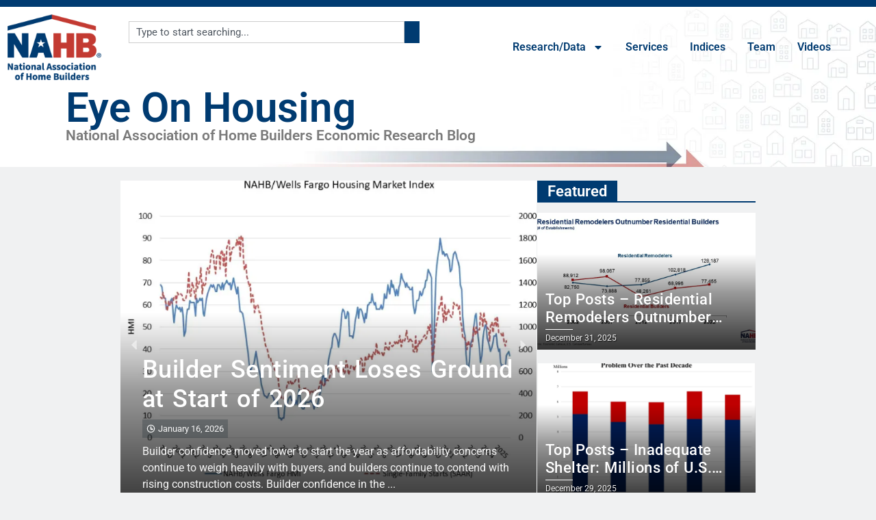

--- FILE ---
content_type: text/html; charset=UTF-8
request_url: https://eyeonhousing.org/?_ga=2.17848057.1959166715.1657653527-1453362449.1657653527
body_size: 31645
content:
<!doctype html>
<html lang="en-US">
<head>
	<meta charset="UTF-8">
	<meta name="viewport" content="width=device-width, initial-scale=1">
	<link rel="profile" href="https://gmpg.org/xfn/11">
	<title>Eye On Housing &#8211; National Association of Home Builders Discusses Economics and Housing Policy</title>
<meta name='robots' content='max-image-preview:large' />
	<style>img:is([sizes="auto" i], [sizes^="auto," i]) { contain-intrinsic-size: 3000px 1500px }</style>
	<!-- Jetpack Site Verification Tags -->
<meta name="google-site-verification" content="UusRvEpkw-Udw2G3rXldajg21y6P8Z0V2_KI2eAP5dE" />
<link rel='dns-prefetch' href='//stats.wp.com' />
<link rel='dns-prefetch' href='//players.brightcove.net' />
<link rel='preconnect' href='//c0.wp.com' />
<link rel='preconnect' href='//i0.wp.com' />
<link rel="alternate" type="application/rss+xml" title="Eye On Housing &raquo; Feed" href="https://eyeonhousing.org/feed/" />
<link rel="alternate" type="application/rss+xml" title="Eye On Housing &raquo; Comments Feed" href="https://eyeonhousing.org/comments/feed/" />

<!-- Custom OG Image Fix -->
<meta property="og:image" content="https://eyeonhousing.org/wp-content/uploads/2024/01/cropped-nahb-logo-color.png" />
<meta property="og:type" content="article" />
<meta name="twitter:card" content="summary_large_image" />
<meta name="twitter:image" content="https://eyeonhousing.org/wp-content/uploads/2024/01/cropped-nahb-logo-color.png" />
<script>
window._wpemojiSettings = {"baseUrl":"https:\/\/s.w.org\/images\/core\/emoji\/16.0.1\/72x72\/","ext":".png","svgUrl":"https:\/\/s.w.org\/images\/core\/emoji\/16.0.1\/svg\/","svgExt":".svg","source":{"concatemoji":"https:\/\/eyeonhousing.org\/wp-includes\/js\/wp-emoji-release.min.js?ver=a5b318b11c38e7830212479669b4ca3f"}};
/*! This file is auto-generated */
!function(s,n){var o,i,e;function c(e){try{var t={supportTests:e,timestamp:(new Date).valueOf()};sessionStorage.setItem(o,JSON.stringify(t))}catch(e){}}function p(e,t,n){e.clearRect(0,0,e.canvas.width,e.canvas.height),e.fillText(t,0,0);var t=new Uint32Array(e.getImageData(0,0,e.canvas.width,e.canvas.height).data),a=(e.clearRect(0,0,e.canvas.width,e.canvas.height),e.fillText(n,0,0),new Uint32Array(e.getImageData(0,0,e.canvas.width,e.canvas.height).data));return t.every(function(e,t){return e===a[t]})}function u(e,t){e.clearRect(0,0,e.canvas.width,e.canvas.height),e.fillText(t,0,0);for(var n=e.getImageData(16,16,1,1),a=0;a<n.data.length;a++)if(0!==n.data[a])return!1;return!0}function f(e,t,n,a){switch(t){case"flag":return n(e,"\ud83c\udff3\ufe0f\u200d\u26a7\ufe0f","\ud83c\udff3\ufe0f\u200b\u26a7\ufe0f")?!1:!n(e,"\ud83c\udde8\ud83c\uddf6","\ud83c\udde8\u200b\ud83c\uddf6")&&!n(e,"\ud83c\udff4\udb40\udc67\udb40\udc62\udb40\udc65\udb40\udc6e\udb40\udc67\udb40\udc7f","\ud83c\udff4\u200b\udb40\udc67\u200b\udb40\udc62\u200b\udb40\udc65\u200b\udb40\udc6e\u200b\udb40\udc67\u200b\udb40\udc7f");case"emoji":return!a(e,"\ud83e\udedf")}return!1}function g(e,t,n,a){var r="undefined"!=typeof WorkerGlobalScope&&self instanceof WorkerGlobalScope?new OffscreenCanvas(300,150):s.createElement("canvas"),o=r.getContext("2d",{willReadFrequently:!0}),i=(o.textBaseline="top",o.font="600 32px Arial",{});return e.forEach(function(e){i[e]=t(o,e,n,a)}),i}function t(e){var t=s.createElement("script");t.src=e,t.defer=!0,s.head.appendChild(t)}"undefined"!=typeof Promise&&(o="wpEmojiSettingsSupports",i=["flag","emoji"],n.supports={everything:!0,everythingExceptFlag:!0},e=new Promise(function(e){s.addEventListener("DOMContentLoaded",e,{once:!0})}),new Promise(function(t){var n=function(){try{var e=JSON.parse(sessionStorage.getItem(o));if("object"==typeof e&&"number"==typeof e.timestamp&&(new Date).valueOf()<e.timestamp+604800&&"object"==typeof e.supportTests)return e.supportTests}catch(e){}return null}();if(!n){if("undefined"!=typeof Worker&&"undefined"!=typeof OffscreenCanvas&&"undefined"!=typeof URL&&URL.createObjectURL&&"undefined"!=typeof Blob)try{var e="postMessage("+g.toString()+"("+[JSON.stringify(i),f.toString(),p.toString(),u.toString()].join(",")+"));",a=new Blob([e],{type:"text/javascript"}),r=new Worker(URL.createObjectURL(a),{name:"wpTestEmojiSupports"});return void(r.onmessage=function(e){c(n=e.data),r.terminate(),t(n)})}catch(e){}c(n=g(i,f,p,u))}t(n)}).then(function(e){for(var t in e)n.supports[t]=e[t],n.supports.everything=n.supports.everything&&n.supports[t],"flag"!==t&&(n.supports.everythingExceptFlag=n.supports.everythingExceptFlag&&n.supports[t]);n.supports.everythingExceptFlag=n.supports.everythingExceptFlag&&!n.supports.flag,n.DOMReady=!1,n.readyCallback=function(){n.DOMReady=!0}}).then(function(){return e}).then(function(){var e;n.supports.everything||(n.readyCallback(),(e=n.source||{}).concatemoji?t(e.concatemoji):e.wpemoji&&e.twemoji&&(t(e.twemoji),t(e.wpemoji)))}))}((window,document),window._wpemojiSettings);
</script>
<link rel='stylesheet' id='anwp-pg-premium-styles-css' href='https://eyeonhousing.org/wp-content/plugins/anwp-post-grid-for-elementor-premium/public/css/styles.min.css?ver=1.0.4' media='all' />
<link rel='stylesheet' id='anwp-pg-styles-css' href='https://eyeonhousing.org/wp-content/plugins/anwp-post-grid-for-elementor/public/css/styles.min.css?ver=1.3.3' media='all' />
<style id='wp-emoji-styles-inline-css'>

	img.wp-smiley, img.emoji {
		display: inline !important;
		border: none !important;
		box-shadow: none !important;
		height: 1em !important;
		width: 1em !important;
		margin: 0 0.07em !important;
		vertical-align: -0.1em !important;
		background: none !important;
		padding: 0 !important;
	}
</style>
<link rel='stylesheet' id='mediaelement-css' href='https://c0.wp.com/c/6.8.3/wp-includes/js/mediaelement/mediaelementplayer-legacy.min.css' media='all' />
<link rel='stylesheet' id='wp-mediaelement-css' href='https://c0.wp.com/c/6.8.3/wp-includes/js/mediaelement/wp-mediaelement.min.css' media='all' />
<style id='jetpack-sharing-buttons-style-inline-css'>
.jetpack-sharing-buttons__services-list{display:flex;flex-direction:row;flex-wrap:wrap;gap:0;list-style-type:none;margin:5px;padding:0}.jetpack-sharing-buttons__services-list.has-small-icon-size{font-size:12px}.jetpack-sharing-buttons__services-list.has-normal-icon-size{font-size:16px}.jetpack-sharing-buttons__services-list.has-large-icon-size{font-size:24px}.jetpack-sharing-buttons__services-list.has-huge-icon-size{font-size:36px}@media print{.jetpack-sharing-buttons__services-list{display:none!important}}.editor-styles-wrapper .wp-block-jetpack-sharing-buttons{gap:0;padding-inline-start:0}ul.jetpack-sharing-buttons__services-list.has-background{padding:1.25em 2.375em}
</style>
<style id='global-styles-inline-css'>
:root{--wp--preset--aspect-ratio--square: 1;--wp--preset--aspect-ratio--4-3: 4/3;--wp--preset--aspect-ratio--3-4: 3/4;--wp--preset--aspect-ratio--3-2: 3/2;--wp--preset--aspect-ratio--2-3: 2/3;--wp--preset--aspect-ratio--16-9: 16/9;--wp--preset--aspect-ratio--9-16: 9/16;--wp--preset--color--black: #000000;--wp--preset--color--cyan-bluish-gray: #abb8c3;--wp--preset--color--white: #ffffff;--wp--preset--color--pale-pink: #f78da7;--wp--preset--color--vivid-red: #cf2e2e;--wp--preset--color--luminous-vivid-orange: #ff6900;--wp--preset--color--luminous-vivid-amber: #fcb900;--wp--preset--color--light-green-cyan: #7bdcb5;--wp--preset--color--vivid-green-cyan: #00d084;--wp--preset--color--pale-cyan-blue: #8ed1fc;--wp--preset--color--vivid-cyan-blue: #0693e3;--wp--preset--color--vivid-purple: #9b51e0;--wp--preset--gradient--vivid-cyan-blue-to-vivid-purple: linear-gradient(135deg,rgba(6,147,227,1) 0%,rgb(155,81,224) 100%);--wp--preset--gradient--light-green-cyan-to-vivid-green-cyan: linear-gradient(135deg,rgb(122,220,180) 0%,rgb(0,208,130) 100%);--wp--preset--gradient--luminous-vivid-amber-to-luminous-vivid-orange: linear-gradient(135deg,rgba(252,185,0,1) 0%,rgba(255,105,0,1) 100%);--wp--preset--gradient--luminous-vivid-orange-to-vivid-red: linear-gradient(135deg,rgba(255,105,0,1) 0%,rgb(207,46,46) 100%);--wp--preset--gradient--very-light-gray-to-cyan-bluish-gray: linear-gradient(135deg,rgb(238,238,238) 0%,rgb(169,184,195) 100%);--wp--preset--gradient--cool-to-warm-spectrum: linear-gradient(135deg,rgb(74,234,220) 0%,rgb(151,120,209) 20%,rgb(207,42,186) 40%,rgb(238,44,130) 60%,rgb(251,105,98) 80%,rgb(254,248,76) 100%);--wp--preset--gradient--blush-light-purple: linear-gradient(135deg,rgb(255,206,236) 0%,rgb(152,150,240) 100%);--wp--preset--gradient--blush-bordeaux: linear-gradient(135deg,rgb(254,205,165) 0%,rgb(254,45,45) 50%,rgb(107,0,62) 100%);--wp--preset--gradient--luminous-dusk: linear-gradient(135deg,rgb(255,203,112) 0%,rgb(199,81,192) 50%,rgb(65,88,208) 100%);--wp--preset--gradient--pale-ocean: linear-gradient(135deg,rgb(255,245,203) 0%,rgb(182,227,212) 50%,rgb(51,167,181) 100%);--wp--preset--gradient--electric-grass: linear-gradient(135deg,rgb(202,248,128) 0%,rgb(113,206,126) 100%);--wp--preset--gradient--midnight: linear-gradient(135deg,rgb(2,3,129) 0%,rgb(40,116,252) 100%);--wp--preset--font-size--small: 13px;--wp--preset--font-size--medium: 20px;--wp--preset--font-size--large: 36px;--wp--preset--font-size--x-large: 42px;--wp--preset--spacing--20: 0.44rem;--wp--preset--spacing--30: 0.67rem;--wp--preset--spacing--40: 1rem;--wp--preset--spacing--50: 1.5rem;--wp--preset--spacing--60: 2.25rem;--wp--preset--spacing--70: 3.38rem;--wp--preset--spacing--80: 5.06rem;--wp--preset--shadow--natural: 6px 6px 9px rgba(0, 0, 0, 0.2);--wp--preset--shadow--deep: 12px 12px 50px rgba(0, 0, 0, 0.4);--wp--preset--shadow--sharp: 6px 6px 0px rgba(0, 0, 0, 0.2);--wp--preset--shadow--outlined: 6px 6px 0px -3px rgba(255, 255, 255, 1), 6px 6px rgba(0, 0, 0, 1);--wp--preset--shadow--crisp: 6px 6px 0px rgba(0, 0, 0, 1);}:root { --wp--style--global--content-size: 800px;--wp--style--global--wide-size: 1200px; }:where(body) { margin: 0; }.wp-site-blocks > .alignleft { float: left; margin-right: 2em; }.wp-site-blocks > .alignright { float: right; margin-left: 2em; }.wp-site-blocks > .aligncenter { justify-content: center; margin-left: auto; margin-right: auto; }:where(.wp-site-blocks) > * { margin-block-start: 24px; margin-block-end: 0; }:where(.wp-site-blocks) > :first-child { margin-block-start: 0; }:where(.wp-site-blocks) > :last-child { margin-block-end: 0; }:root { --wp--style--block-gap: 24px; }:root :where(.is-layout-flow) > :first-child{margin-block-start: 0;}:root :where(.is-layout-flow) > :last-child{margin-block-end: 0;}:root :where(.is-layout-flow) > *{margin-block-start: 24px;margin-block-end: 0;}:root :where(.is-layout-constrained) > :first-child{margin-block-start: 0;}:root :where(.is-layout-constrained) > :last-child{margin-block-end: 0;}:root :where(.is-layout-constrained) > *{margin-block-start: 24px;margin-block-end: 0;}:root :where(.is-layout-flex){gap: 24px;}:root :where(.is-layout-grid){gap: 24px;}.is-layout-flow > .alignleft{float: left;margin-inline-start: 0;margin-inline-end: 2em;}.is-layout-flow > .alignright{float: right;margin-inline-start: 2em;margin-inline-end: 0;}.is-layout-flow > .aligncenter{margin-left: auto !important;margin-right: auto !important;}.is-layout-constrained > .alignleft{float: left;margin-inline-start: 0;margin-inline-end: 2em;}.is-layout-constrained > .alignright{float: right;margin-inline-start: 2em;margin-inline-end: 0;}.is-layout-constrained > .aligncenter{margin-left: auto !important;margin-right: auto !important;}.is-layout-constrained > :where(:not(.alignleft):not(.alignright):not(.alignfull)){max-width: var(--wp--style--global--content-size);margin-left: auto !important;margin-right: auto !important;}.is-layout-constrained > .alignwide{max-width: var(--wp--style--global--wide-size);}body .is-layout-flex{display: flex;}.is-layout-flex{flex-wrap: wrap;align-items: center;}.is-layout-flex > :is(*, div){margin: 0;}body .is-layout-grid{display: grid;}.is-layout-grid > :is(*, div){margin: 0;}body{padding-top: 0px;padding-right: 0px;padding-bottom: 0px;padding-left: 0px;}a:where(:not(.wp-element-button)){text-decoration: underline;}:root :where(.wp-element-button, .wp-block-button__link){background-color: #32373c;border-width: 0;color: #fff;font-family: inherit;font-size: inherit;line-height: inherit;padding: calc(0.667em + 2px) calc(1.333em + 2px);text-decoration: none;}.has-black-color{color: var(--wp--preset--color--black) !important;}.has-cyan-bluish-gray-color{color: var(--wp--preset--color--cyan-bluish-gray) !important;}.has-white-color{color: var(--wp--preset--color--white) !important;}.has-pale-pink-color{color: var(--wp--preset--color--pale-pink) !important;}.has-vivid-red-color{color: var(--wp--preset--color--vivid-red) !important;}.has-luminous-vivid-orange-color{color: var(--wp--preset--color--luminous-vivid-orange) !important;}.has-luminous-vivid-amber-color{color: var(--wp--preset--color--luminous-vivid-amber) !important;}.has-light-green-cyan-color{color: var(--wp--preset--color--light-green-cyan) !important;}.has-vivid-green-cyan-color{color: var(--wp--preset--color--vivid-green-cyan) !important;}.has-pale-cyan-blue-color{color: var(--wp--preset--color--pale-cyan-blue) !important;}.has-vivid-cyan-blue-color{color: var(--wp--preset--color--vivid-cyan-blue) !important;}.has-vivid-purple-color{color: var(--wp--preset--color--vivid-purple) !important;}.has-black-background-color{background-color: var(--wp--preset--color--black) !important;}.has-cyan-bluish-gray-background-color{background-color: var(--wp--preset--color--cyan-bluish-gray) !important;}.has-white-background-color{background-color: var(--wp--preset--color--white) !important;}.has-pale-pink-background-color{background-color: var(--wp--preset--color--pale-pink) !important;}.has-vivid-red-background-color{background-color: var(--wp--preset--color--vivid-red) !important;}.has-luminous-vivid-orange-background-color{background-color: var(--wp--preset--color--luminous-vivid-orange) !important;}.has-luminous-vivid-amber-background-color{background-color: var(--wp--preset--color--luminous-vivid-amber) !important;}.has-light-green-cyan-background-color{background-color: var(--wp--preset--color--light-green-cyan) !important;}.has-vivid-green-cyan-background-color{background-color: var(--wp--preset--color--vivid-green-cyan) !important;}.has-pale-cyan-blue-background-color{background-color: var(--wp--preset--color--pale-cyan-blue) !important;}.has-vivid-cyan-blue-background-color{background-color: var(--wp--preset--color--vivid-cyan-blue) !important;}.has-vivid-purple-background-color{background-color: var(--wp--preset--color--vivid-purple) !important;}.has-black-border-color{border-color: var(--wp--preset--color--black) !important;}.has-cyan-bluish-gray-border-color{border-color: var(--wp--preset--color--cyan-bluish-gray) !important;}.has-white-border-color{border-color: var(--wp--preset--color--white) !important;}.has-pale-pink-border-color{border-color: var(--wp--preset--color--pale-pink) !important;}.has-vivid-red-border-color{border-color: var(--wp--preset--color--vivid-red) !important;}.has-luminous-vivid-orange-border-color{border-color: var(--wp--preset--color--luminous-vivid-orange) !important;}.has-luminous-vivid-amber-border-color{border-color: var(--wp--preset--color--luminous-vivid-amber) !important;}.has-light-green-cyan-border-color{border-color: var(--wp--preset--color--light-green-cyan) !important;}.has-vivid-green-cyan-border-color{border-color: var(--wp--preset--color--vivid-green-cyan) !important;}.has-pale-cyan-blue-border-color{border-color: var(--wp--preset--color--pale-cyan-blue) !important;}.has-vivid-cyan-blue-border-color{border-color: var(--wp--preset--color--vivid-cyan-blue) !important;}.has-vivid-purple-border-color{border-color: var(--wp--preset--color--vivid-purple) !important;}.has-vivid-cyan-blue-to-vivid-purple-gradient-background{background: var(--wp--preset--gradient--vivid-cyan-blue-to-vivid-purple) !important;}.has-light-green-cyan-to-vivid-green-cyan-gradient-background{background: var(--wp--preset--gradient--light-green-cyan-to-vivid-green-cyan) !important;}.has-luminous-vivid-amber-to-luminous-vivid-orange-gradient-background{background: var(--wp--preset--gradient--luminous-vivid-amber-to-luminous-vivid-orange) !important;}.has-luminous-vivid-orange-to-vivid-red-gradient-background{background: var(--wp--preset--gradient--luminous-vivid-orange-to-vivid-red) !important;}.has-very-light-gray-to-cyan-bluish-gray-gradient-background{background: var(--wp--preset--gradient--very-light-gray-to-cyan-bluish-gray) !important;}.has-cool-to-warm-spectrum-gradient-background{background: var(--wp--preset--gradient--cool-to-warm-spectrum) !important;}.has-blush-light-purple-gradient-background{background: var(--wp--preset--gradient--blush-light-purple) !important;}.has-blush-bordeaux-gradient-background{background: var(--wp--preset--gradient--blush-bordeaux) !important;}.has-luminous-dusk-gradient-background{background: var(--wp--preset--gradient--luminous-dusk) !important;}.has-pale-ocean-gradient-background{background: var(--wp--preset--gradient--pale-ocean) !important;}.has-electric-grass-gradient-background{background: var(--wp--preset--gradient--electric-grass) !important;}.has-midnight-gradient-background{background: var(--wp--preset--gradient--midnight) !important;}.has-small-font-size{font-size: var(--wp--preset--font-size--small) !important;}.has-medium-font-size{font-size: var(--wp--preset--font-size--medium) !important;}.has-large-font-size{font-size: var(--wp--preset--font-size--large) !important;}.has-x-large-font-size{font-size: var(--wp--preset--font-size--x-large) !important;}
:root :where(.wp-block-pullquote){font-size: 1.5em;line-height: 1.6;}
</style>
<link rel='stylesheet' id='hello-elementor-css' href='https://eyeonhousing.org/wp-content/themes/hello-elementor/assets/css/reset.css?ver=3.4.5' media='all' />
<link rel='stylesheet' id='hello-elementor-theme-style-css' href='https://eyeonhousing.org/wp-content/themes/hello-elementor/assets/css/theme.css?ver=3.4.5' media='all' />
<link rel='stylesheet' id='hello-elementor-header-footer-css' href='https://eyeonhousing.org/wp-content/themes/hello-elementor/assets/css/header-footer.css?ver=3.4.5' media='all' />
<link rel='stylesheet' id='elementor-frontend-css' href='https://eyeonhousing.org/wp-content/uploads/elementor/css/custom-frontend.min.css?ver=1768131518' media='all' />
<link rel='stylesheet' id='elementor-post-36343-css' href='https://eyeonhousing.org/wp-content/uploads/elementor/css/post-36343.css?ver=1768131519' media='all' />
<link rel='stylesheet' id='widget-image-css' href='https://eyeonhousing.org/wp-content/plugins/elementor/assets/css/widget-image.min.css?ver=3.34.1' media='all' />
<link rel='stylesheet' id='widget-search-css' href='https://eyeonhousing.org/wp-content/plugins/elementor-pro/assets/css/widget-search.min.css?ver=3.34.0' media='all' />
<link rel='stylesheet' id='widget-spacer-css' href='https://eyeonhousing.org/wp-content/plugins/elementor/assets/css/widget-spacer.min.css?ver=3.34.1' media='all' />
<link rel='stylesheet' id='widget-nav-menu-css' href='https://eyeonhousing.org/wp-content/uploads/elementor/css/custom-pro-widget-nav-menu.min.css?ver=1768131519' media='all' />
<link rel='stylesheet' id='widget-heading-css' href='https://eyeonhousing.org/wp-content/plugins/elementor/assets/css/widget-heading.min.css?ver=3.34.1' media='all' />
<link rel='stylesheet' id='e-motion-fx-css' href='https://eyeonhousing.org/wp-content/plugins/elementor-pro/assets/css/modules/motion-fx.min.css?ver=3.34.0' media='all' />
<link rel='stylesheet' id='widget-icon-list-css' href='https://eyeonhousing.org/wp-content/uploads/elementor/css/custom-widget-icon-list.min.css?ver=1768131518' media='all' />
<link rel='stylesheet' id='e-animation-push-css' href='https://eyeonhousing.org/wp-content/plugins/elementor/assets/lib/animations/styles/e-animation-push.min.css?ver=3.34.1' media='all' />
<link rel='stylesheet' id='widget-social-icons-css' href='https://eyeonhousing.org/wp-content/plugins/elementor/assets/css/widget-social-icons.min.css?ver=3.34.1' media='all' />
<link rel='stylesheet' id='e-apple-webkit-css' href='https://eyeonhousing.org/wp-content/uploads/elementor/css/custom-apple-webkit.min.css?ver=1768131518' media='all' />
<link rel='stylesheet' id='swiper-css' href='https://eyeonhousing.org/wp-content/plugins/elementor/assets/lib/swiper/v8/css/swiper.min.css?ver=8.4.5' media='all' />
<link rel='stylesheet' id='e-swiper-css' href='https://eyeonhousing.org/wp-content/plugins/elementor/assets/css/conditionals/e-swiper.min.css?ver=3.34.1' media='all' />
<link rel='stylesheet' id='e-animation-fadeInUp-css' href='https://eyeonhousing.org/wp-content/plugins/elementor/assets/lib/animations/styles/fadeInUp.min.css?ver=3.34.1' media='all' />
<link rel='stylesheet' id='widget-slides-css' href='https://eyeonhousing.org/wp-content/uploads/elementor/css/custom-pro-widget-slides.min.css?ver=1768131519' media='all' />
<link rel='stylesheet' id='widget-loop-filter-css' href='https://eyeonhousing.org/wp-content/plugins/elementor-pro/assets/css/widget-loop-filter.min.css?ver=3.34.0' media='all' />
<link rel='stylesheet' id='widget-loop-common-css' href='https://eyeonhousing.org/wp-content/plugins/elementor-pro/assets/css/widget-loop-common.min.css?ver=3.34.0' media='all' />
<link rel='stylesheet' id='widget-loop-grid-css' href='https://eyeonhousing.org/wp-content/uploads/elementor/css/custom-pro-widget-loop-grid.min.css?ver=1768131519' media='all' />
<link rel='stylesheet' id='elementor-post-38587-css' href='https://eyeonhousing.org/wp-content/uploads/elementor/css/post-38587.css?ver=1768131612' media='all' />
<link rel='stylesheet' id='elementor-post-38592-css' href='https://eyeonhousing.org/wp-content/uploads/elementor/css/post-38592.css?ver=1768131519' media='all' />
<link rel='stylesheet' id='elementor-post-38595-css' href='https://eyeonhousing.org/wp-content/uploads/elementor/css/post-38595.css?ver=1768131519' media='all' />
<link rel='stylesheet' id='brightcove-pip-css-css' href='https://players.brightcove.net/videojs-pip/1/videojs-pip.css?ver=2.8.8' media='all' />
<link rel='stylesheet' id='brightcove-playlist-css' href='https://eyeonhousing.org/wp-content/plugins/brightcove-video-connect/assets/css/brightcove_playlist.min.css?ver=2.8.8' media='all' />
<link rel='stylesheet' id='elementor-gf-local-roboto-css' href='https://eyeonhousing.org/wp-content/uploads/elementor/google-fonts/css/roboto.css?ver=1744129365' media='all' />
<link rel='stylesheet' id='elementor-gf-local-robotoslab-css' href='https://eyeonhousing.org/wp-content/uploads/elementor/google-fonts/css/robotoslab.css?ver=1744129369' media='all' />
<script src="https://c0.wp.com/c/6.8.3/wp-includes/js/jquery/jquery.min.js" id="jquery-core-js"></script>
<script src="https://c0.wp.com/c/6.8.3/wp-includes/js/jquery/jquery-migrate.min.js" id="jquery-migrate-js"></script>
<link rel="https://api.w.org/" href="https://eyeonhousing.org/wp-json/" /><link rel="alternate" title="JSON" type="application/json" href="https://eyeonhousing.org/wp-json/wp/v2/pages/38587" /><link rel="EditURI" type="application/rsd+xml" title="RSD" href="https://eyeonhousing.org/xmlrpc.php?rsd" />
<link rel="canonical" href="https://eyeonhousing.org/" />
<link rel="alternate" title="oEmbed (JSON)" type="application/json+oembed" href="https://eyeonhousing.org/wp-json/oembed/1.0/embed?url=https%3A%2F%2Feyeonhousing.org%2F" />
<link rel="alternate" title="oEmbed (XML)" type="text/xml+oembed" href="https://eyeonhousing.org/wp-json/oembed/1.0/embed?url=https%3A%2F%2Feyeonhousing.org%2F&#038;format=xml" />
	<style>img#wpstats{display:none}</style>
		<meta name="generator" content="Elementor 3.34.1; features: e_font_icon_svg, additional_custom_breakpoints; settings: css_print_method-external, google_font-enabled, font_display-swap">
<meta name="description" content="Home Price Growth Slows Posted onOctober 28, 2025October 28, 2025 Home prices in August grew at the lowest annual rate in over two years, according to the recent release of the S&amp;P Cotality Case-Shiller Home Price Index (seasonally adjusted &#8211; ... Two-Story Foyer Trend Stabilizes in 2024 Posted onOctober 27, 2025October 27, 2025 In 2024,&hellip;" />
			<style>
				.e-con.e-parent:nth-of-type(n+4):not(.e-lazyloaded):not(.e-no-lazyload),
				.e-con.e-parent:nth-of-type(n+4):not(.e-lazyloaded):not(.e-no-lazyload) * {
					background-image: none !important;
				}
				@media screen and (max-height: 1024px) {
					.e-con.e-parent:nth-of-type(n+3):not(.e-lazyloaded):not(.e-no-lazyload),
					.e-con.e-parent:nth-of-type(n+3):not(.e-lazyloaded):not(.e-no-lazyload) * {
						background-image: none !important;
					}
				}
				@media screen and (max-height: 640px) {
					.e-con.e-parent:nth-of-type(n+2):not(.e-lazyloaded):not(.e-no-lazyload),
					.e-con.e-parent:nth-of-type(n+2):not(.e-lazyloaded):not(.e-no-lazyload) * {
						background-image: none !important;
					}
				}
			</style>
						<meta name="theme-color" content="#F0F1F2">
			<link rel="icon" href="https://i0.wp.com/eyeonhousing.org/wp-content/uploads/2024/03/cropped-favicon-nahb-logo-512x512-1-1.png?fit=32%2C32&#038;ssl=1" sizes="32x32" />
<link rel="icon" href="https://i0.wp.com/eyeonhousing.org/wp-content/uploads/2024/03/cropped-favicon-nahb-logo-512x512-1-1.png?fit=192%2C192&#038;ssl=1" sizes="192x192" />
<link rel="apple-touch-icon" href="https://i0.wp.com/eyeonhousing.org/wp-content/uploads/2024/03/cropped-favicon-nahb-logo-512x512-1-1.png?fit=180%2C180&#038;ssl=1" />
<meta name="msapplication-TileImage" content="https://i0.wp.com/eyeonhousing.org/wp-content/uploads/2024/03/cropped-favicon-nahb-logo-512x512-1-1.png?fit=270%2C270&#038;ssl=1" />
</head>
<body data-rsssl=1 class="home wp-singular page-template page-template-elementor_header_footer page page-id-38587 wp-custom-logo wp-embed-responsive wp-theme-hello-elementor theme--hello-elementor hello-elementor-default elementor-default elementor-template-full-width elementor-kit-36343 elementor-page elementor-page-38587">


<a class="skip-link screen-reader-text" href="#content">Skip to content</a>

		<header data-elementor-type="header" data-elementor-id="38592" class="elementor elementor-38592 elementor-location-header" data-elementor-post-type="elementor_library">
			<div class="elementor-element elementor-element-63bfee8c e-con-full e-flex e-con e-parent" data-id="63bfee8c" data-element_type="container" data-settings="{&quot;background_background&quot;:&quot;classic&quot;,&quot;background_motion_fx_motion_fx_scrolling&quot;:&quot;yes&quot;,&quot;background_motion_fx_devices&quot;:[&quot;desktop&quot;,&quot;laptop&quot;,&quot;tablet&quot;,&quot;mobile&quot;]}">
		<div class="elementor-element elementor-element-22432cc7 e-con-full e-flex e-con e-child" data-id="22432cc7" data-element_type="container">
				<div class="elementor-element elementor-element-62b5f1d elementor-widget__width-initial elementor-widget-tablet__width-initial elementor-widget-mobile__width-initial elementor-widget-laptop__width-initial elementor-widget elementor-widget-image" data-id="62b5f1d" data-element_type="widget" data-widget_type="image.default">
				<div class="elementor-widget-container">
																<a href="https://eyeonhousing.org">
							<img fetchpriority="high" width="356" height="250" src="https://i0.wp.com/eyeonhousing.org/wp-content/uploads/2025/10/cropped-nahb-logo-color.png?fit=356%2C250&amp;ssl=1" class="attachment-large size-large wp-image-38593" alt="" srcset="https://i0.wp.com/eyeonhousing.org/wp-content/uploads/2025/10/cropped-nahb-logo-color.png?w=356&amp;ssl=1 356w, https://i0.wp.com/eyeonhousing.org/wp-content/uploads/2025/10/cropped-nahb-logo-color.png?resize=300%2C211&amp;ssl=1 300w" sizes="(max-width: 356px) 100vw, 356px" />								</a>
															</div>
				</div>
		<div class="elementor-element elementor-element-a902cd3 e-flex e-con-boxed e-con e-child" data-id="a902cd3" data-element_type="container">
					<div class="e-con-inner">
				<div class="elementor-element elementor-element-4e05135 elementor-widget__width-initial elementor-widget-tablet__width-initial elementor-widget-mobile__width-initial elementor-widget-laptop__width-initial elementor-widget elementor-widget-search" data-id="4e05135" data-element_type="widget" data-settings="{&quot;live_results&quot;:&quot;yes&quot;,&quot;template_id&quot;:&quot;37678&quot;,&quot;results_is_dropdown_width&quot;:&quot;widget_width&quot;,&quot;submit_trigger&quot;:&quot;click_submit&quot;,&quot;minimum_search_characters&quot;:3,&quot;pagination_type_options&quot;:&quot;none&quot;}" data-widget_type="search.default">
				<div class="elementor-widget-container">
							<search class="e-search hidden" role="search">
			<form class="e-search-form" action="https://eyeonhousing.org" method="get">

				
				<label class="e-search-label" for="search-4e05135">
					<span class="elementor-screen-only">
						Search					</span>
									</label>

				<div class="e-search-input-wrapper">
					<input id="search-4e05135" placeholder="Type to start searching..." class="e-search-input" type="search" name="s" value="" autocomplete="off" role="combobox" aria-autocomplete="list" aria-expanded="false" aria-controls="results-4e05135" aria-haspopup="listbox">
														</div>
									<output id="results-4e05135" class="e-search-results-container hide-loader" aria-live="polite" aria-atomic="true" aria-label="Results for search" tabindex="0">
						<div class="e-search-results"></div>
											</output>
				
				
				<button class="e-search-submit  " type="submit" aria-label="Search">
					<svg aria-hidden="true" class="e-font-icon-svg e-fas-search" viewBox="0 0 512 512" xmlns="http://www.w3.org/2000/svg"><path d="M505 442.7L405.3 343c-4.5-4.5-10.6-7-17-7H372c27.6-35.3 44-79.7 44-128C416 93.1 322.9 0 208 0S0 93.1 0 208s93.1 208 208 208c48.3 0 92.7-16.4 128-44v16.3c0 6.4 2.5 12.5 7 17l99.7 99.7c9.4 9.4 24.6 9.4 33.9 0l28.3-28.3c9.4-9.4 9.4-24.6.1-34zM208 336c-70.7 0-128-57.2-128-128 0-70.7 57.2-128 128-128 70.7 0 128 57.2 128 128 0 70.7-57.2 128-128 128z"></path></svg>
									</button>
				<input type="hidden" name="e_search_props" value="4e05135-38592">
			</form>
		</search>
						</div>
				</div>
				<div class="elementor-element elementor-element-88310a2 elementor-widget__width-initial elementor-widget-laptop__width-initial elementor-hidden-tablet elementor-hidden-mobile elementor-widget elementor-widget-spacer" data-id="88310a2" data-element_type="widget" data-widget_type="spacer.default">
				<div class="elementor-widget-container">
							<div class="elementor-spacer">
			<div class="elementor-spacer-inner"></div>
		</div>
						</div>
				</div>
				<div class="elementor-element elementor-element-415c4e3d elementor-widget__width-auto elementor-widget-tablet__width-initial elementor-widget-mobile__width-initial elementor-nav-menu--stretch elementor-nav-menu--dropdown-tablet elementor-nav-menu__text-align-aside elementor-nav-menu--toggle elementor-nav-menu--burger elementor-widget elementor-widget-nav-menu" data-id="415c4e3d" data-element_type="widget" data-settings="{&quot;full_width&quot;:&quot;stretch&quot;,&quot;layout&quot;:&quot;horizontal&quot;,&quot;submenu_icon&quot;:{&quot;value&quot;:&quot;&lt;svg aria-hidden=\&quot;true\&quot; class=\&quot;e-font-icon-svg e-fas-caret-down\&quot; viewBox=\&quot;0 0 320 512\&quot; xmlns=\&quot;http:\/\/www.w3.org\/2000\/svg\&quot;&gt;&lt;path d=\&quot;M31.3 192h257.3c17.8 0 26.7 21.5 14.1 34.1L174.1 354.8c-7.8 7.8-20.5 7.8-28.3 0L17.2 226.1C4.6 213.5 13.5 192 31.3 192z\&quot;&gt;&lt;\/path&gt;&lt;\/svg&gt;&quot;,&quot;library&quot;:&quot;fa-solid&quot;},&quot;toggle&quot;:&quot;burger&quot;}" data-widget_type="nav-menu.default">
				<div class="elementor-widget-container">
								<nav aria-label="Menu" class="elementor-nav-menu--main elementor-nav-menu__container elementor-nav-menu--layout-horizontal e--pointer-underline e--animation-fade">
				<ul id="menu-1-415c4e3d" class="elementor-nav-menu"><li class="menu-item menu-item-type-custom menu-item-object-custom menu-item-has-children menu-item-37634"><a href="https://eyeonhousing.org/housing-economics-plus/" class="elementor-item">Research/Data</a>
<ul class="sub-menu elementor-nav-menu--dropdown">
	<li class="menu-item menu-item-type-post_type menu-item-object-page menu-item-37631"><a href="https://eyeonhousing.org/housing-economics-plus/" class="elementor-sub-item">Housing Economics Plus</a></li>
	<li class="menu-item menu-item-type-post_type menu-item-object-page menu-item-37632"><a href="https://eyeonhousing.org/research-studies/" class="elementor-sub-item">Research Studies</a></li>
	<li class="menu-item menu-item-type-post_type menu-item-object-page menu-item-35559"><a href="https://eyeonhousing.org/nahb-economics-books/" class="elementor-sub-item">Books</a></li>
	<li class="menu-item menu-item-type-post_type menu-item-object-page menu-item-37633"><a href="https://eyeonhousing.org/local-data/" class="elementor-sub-item">Local Data</a></li>
</ul>
</li>
<li class="menu-item menu-item-type-post_type menu-item-object-page menu-item-37635"><a href="https://eyeonhousing.org/services/" class="elementor-item">Services</a></li>
<li class="menu-item menu-item-type-post_type menu-item-object-page menu-item-37541"><a href="https://eyeonhousing.org/indices/" class="elementor-item">Indices</a></li>
<li class="menu-item menu-item-type-post_type menu-item-object-page menu-item-35618"><a href="https://eyeonhousing.org/team/" class="elementor-item">Team</a></li>
<li class="menu-item menu-item-type-post_type menu-item-object-page menu-item-36132"><a href="https://eyeonhousing.org/videos/" class="elementor-item">Videos</a></li>
</ul>			</nav>
					<div class="elementor-menu-toggle" role="button" tabindex="0" aria-label="Menu Toggle" aria-expanded="false">
			<svg aria-hidden="true" role="presentation" class="elementor-menu-toggle__icon--open e-font-icon-svg e-eicon-menu-bar" viewBox="0 0 1000 1000" xmlns="http://www.w3.org/2000/svg"><path d="M104 333H896C929 333 958 304 958 271S929 208 896 208H104C71 208 42 237 42 271S71 333 104 333ZM104 583H896C929 583 958 554 958 521S929 458 896 458H104C71 458 42 487 42 521S71 583 104 583ZM104 833H896C929 833 958 804 958 771S929 708 896 708H104C71 708 42 737 42 771S71 833 104 833Z"></path></svg><svg aria-hidden="true" role="presentation" class="elementor-menu-toggle__icon--close e-font-icon-svg e-eicon-close" viewBox="0 0 1000 1000" xmlns="http://www.w3.org/2000/svg"><path d="M742 167L500 408 258 167C246 154 233 150 217 150 196 150 179 158 167 167 154 179 150 196 150 212 150 229 154 242 171 254L408 500 167 742C138 771 138 800 167 829 196 858 225 858 254 829L496 587 738 829C750 842 767 846 783 846 800 846 817 842 829 829 842 817 846 804 846 783 846 767 842 750 829 737L588 500 833 258C863 229 863 200 833 171 804 137 775 137 742 167Z"></path></svg>		</div>
					<nav class="elementor-nav-menu--dropdown elementor-nav-menu__container" aria-hidden="true">
				<ul id="menu-2-415c4e3d" class="elementor-nav-menu"><li class="menu-item menu-item-type-custom menu-item-object-custom menu-item-has-children menu-item-37634"><a href="https://eyeonhousing.org/housing-economics-plus/" class="elementor-item" tabindex="-1">Research/Data</a>
<ul class="sub-menu elementor-nav-menu--dropdown">
	<li class="menu-item menu-item-type-post_type menu-item-object-page menu-item-37631"><a href="https://eyeonhousing.org/housing-economics-plus/" class="elementor-sub-item" tabindex="-1">Housing Economics Plus</a></li>
	<li class="menu-item menu-item-type-post_type menu-item-object-page menu-item-37632"><a href="https://eyeonhousing.org/research-studies/" class="elementor-sub-item" tabindex="-1">Research Studies</a></li>
	<li class="menu-item menu-item-type-post_type menu-item-object-page menu-item-35559"><a href="https://eyeonhousing.org/nahb-economics-books/" class="elementor-sub-item" tabindex="-1">Books</a></li>
	<li class="menu-item menu-item-type-post_type menu-item-object-page menu-item-37633"><a href="https://eyeonhousing.org/local-data/" class="elementor-sub-item" tabindex="-1">Local Data</a></li>
</ul>
</li>
<li class="menu-item menu-item-type-post_type menu-item-object-page menu-item-37635"><a href="https://eyeonhousing.org/services/" class="elementor-item" tabindex="-1">Services</a></li>
<li class="menu-item menu-item-type-post_type menu-item-object-page menu-item-37541"><a href="https://eyeonhousing.org/indices/" class="elementor-item" tabindex="-1">Indices</a></li>
<li class="menu-item menu-item-type-post_type menu-item-object-page menu-item-35618"><a href="https://eyeonhousing.org/team/" class="elementor-item" tabindex="-1">Team</a></li>
<li class="menu-item menu-item-type-post_type menu-item-object-page menu-item-36132"><a href="https://eyeonhousing.org/videos/" class="elementor-item" tabindex="-1">Videos</a></li>
</ul>			</nav>
						</div>
				</div>
					</div>
				</div>
				</div>
		<div class="elementor-element elementor-element-b2784b2 e-con-full e-flex e-con e-child" data-id="b2784b2" data-element_type="container">
				<div class="elementor-element elementor-element-53540f50 elementor-widget__width-initial elementor-widget elementor-widget-theme-site-title elementor-widget-heading" data-id="53540f50" data-element_type="widget" data-widget_type="theme-site-title.default">
				<div class="elementor-widget-container">
					<h2 class="elementor-heading-title elementor-size-default"><a href="https://eyeonhousing.org">Eye On Housing</a></h2>				</div>
				</div>
				<div class="elementor-element elementor-element-560946da elementor-widget__width-initial elementor-widget elementor-widget-heading" data-id="560946da" data-element_type="widget" data-widget_type="heading.default">
				<div class="elementor-widget-container">
					<h3 class="elementor-heading-title elementor-size-default">National Association of Home Builders Economic Research Blog</h3>				</div>
				</div>
				</div>
				</div>
				</header>
				<div data-elementor-type="wp-page" data-elementor-id="38587" class="elementor elementor-38587" data-elementor-post-type="page">
				<div class="elementor-element elementor-element-73645634 e-flex e-con-boxed e-con e-parent" data-id="73645634" data-element_type="container" data-settings="{&quot;background_background&quot;:&quot;classic&quot;}">
					<div class="e-con-inner">
		<div class="elementor-element elementor-element-6972c37d e-con-full e-flex e-con e-child" data-id="6972c37d" data-element_type="container">
				<div class="elementor-element elementor-element-6147f054 elementor-widget__width-initial elementor-widget-laptop__width-initial elementor-widget-tablet__width-initial elementor-widget-mobile__width-initial anwp-pg-widget-header-style--b anwp-grid_ken_burns_effect-yes elementor-widget elementor-widget-anwp-pg-pro-hero-slider" data-id="6147f054" data-element_type="widget" data-widget_type="anwp-pg-pro-hero-slider.default">
				<div class="elementor-widget-container">
					<div class="anwp-pg-wrap">

	
	<!-- Slider main container -->
	<div
		class="anwp-pg-hero-slider anwp-pg-swiper-wrapper position-relative swiper swiper-container anwp-pg-hero-slider--no-posts-nav"
		data-pg-autoplay="yes"
		data-pg-effect="fade"
		data-pg-loop="yes"
		data-pg-autoplay-delay="5000"
		data-pg-enable-observer="no"
		dir="ltr"
	>
		<!-- Additional required wrapper -->
		<div class="swiper-wrapper">
			<!-- Slides -->
			<div class="anwp-pg-post-hero-slide swiper-slide">
	<div class="anwp-pg-post-hero-slide__thumbnail position-relative">

					<img class="anwp-pg-post-hero-slide__thumbnail-img d-block anwp-pg-height-480 anwp-object-cover m-0 w-100"
				alt="December Mortgage Activity Softens Even as Rates Ease"
				src="https://i0.wp.com/eyeonhousing.org/wp-content/uploads/2026/01/Dashboard-1-4.png?fit=749%2C599&#038;ssl=1"/>
		
		<div class="anwp-pg-post-hero-slide__muted_bg"></div>
		<div class="anwp-pg-post-hero-slide__thumbnail-bg anwp-position-cover"></div>

		<div class="anwp-pg-post-hero-slide__content d-flex flex-column anwp-position-cover pb-4">
			<div class="anwp-pg-post-hero-slide__top-meta anwp-pg-post-hero-slide__teaser-meta d-flex flex-wrap align-items-center mt-auto">
							</div>

			<div class="anwp-pg-post-hero-slide__title anwp-font-heading mt-2">
				December Mortgage Activity Softens Even as Rates Ease			</div>

							<div class="anwp-pg-post-hero-slide__bottom-meta anwp-pg-post-hero-slide__teaser-meta d-flex flex-wrap align-items-center mt-2">
											<div class="anwp-pg-post-hero-slide__meta-posted-on posted-on d-flex align-items-center mb-0">
							<svg class="anwp-pg-icon anwp-pg-icon--s1em anwp-pg-icon--white mr-1">
								<use xlink:href="#icon-anwp-pg-clock"></use>
							</svg>
							<span class="screen-reader-text">Posted on</span><time class="anwp-pg-published" datetime="2026-01-16T13:18:18-05:00">January 16, 2026</time><time class="anwp-pg-updated" datetime="2026-01-16T13:18:20-05:00">January 16, 2026</time>						</div>
									</div>
			
							<div class="anwp-pg-post-hero-slide__bottom-meta anwp-pg-post-hero-slide__excerpt mt-2">
					Mortgage application activity declined in December despite a modest easing in mortgage rates. The Mortgage Bankers Association’s (MBA) Market Composite Index, a measure of total mortgage application volume, fell 5.3% ...				</div>
					</div>

		<a class="anwp-position-cover anwp-link-without-effects" href="https://eyeonhousing.org/2026/01/december-mortgage-activity-softens-even-as-rates-ease/" aria-hidden="true" ></a>
	</div>
</div>
<div class="anwp-pg-post-hero-slide swiper-slide">
	<div class="anwp-pg-post-hero-slide__thumbnail position-relative">

					<img class="anwp-pg-post-hero-slide__thumbnail-img d-block anwp-pg-height-480 anwp-object-cover m-0 w-100"
				alt="Builder Sentiment Loses Ground at Start of 2026"
				src="https://i0.wp.com/eyeonhousing.org/wp-content/uploads/2026/01/hmi-jan.jpg?fit=960%2C720&#038;ssl=1"/>
		
		<div class="anwp-pg-post-hero-slide__muted_bg"></div>
		<div class="anwp-pg-post-hero-slide__thumbnail-bg anwp-position-cover"></div>

		<div class="anwp-pg-post-hero-slide__content d-flex flex-column anwp-position-cover pb-4">
			<div class="anwp-pg-post-hero-slide__top-meta anwp-pg-post-hero-slide__teaser-meta d-flex flex-wrap align-items-center mt-auto">
							</div>

			<div class="anwp-pg-post-hero-slide__title anwp-font-heading mt-2">
				Builder Sentiment Loses Ground at Start of 2026			</div>

							<div class="anwp-pg-post-hero-slide__bottom-meta anwp-pg-post-hero-slide__teaser-meta d-flex flex-wrap align-items-center mt-2">
											<div class="anwp-pg-post-hero-slide__meta-posted-on posted-on d-flex align-items-center mb-0">
							<svg class="anwp-pg-icon anwp-pg-icon--s1em anwp-pg-icon--white mr-1">
								<use xlink:href="#icon-anwp-pg-clock"></use>
							</svg>
							<span class="screen-reader-text">Posted on</span><time class="anwp-pg-published" datetime="2026-01-16T10:01:00-05:00">January 16, 2026</time><time class="anwp-pg-updated" datetime="2026-01-15T13:57:02-05:00">January 15, 2026</time>						</div>
									</div>
			
							<div class="anwp-pg-post-hero-slide__bottom-meta anwp-pg-post-hero-slide__excerpt mt-2">
					Builder confidence moved lower to start the year as affordability concerns continue to weigh heavily with buyers, and builders continue to contend with rising construction costs. Builder confidence in the ...				</div>
					</div>

		<a class="anwp-position-cover anwp-link-without-effects" href="https://eyeonhousing.org/2026/01/builder-sentiment-loses-ground-at-start-of-2026/" aria-hidden="true" ></a>
	</div>
</div>
<div class="anwp-pg-post-hero-slide swiper-slide">
	<div class="anwp-pg-post-hero-slide__thumbnail position-relative">

					<img class="anwp-pg-post-hero-slide__thumbnail-img d-block anwp-pg-height-480 anwp-object-cover m-0 w-100"
				alt="Remodeling Market Sentiment Strengthens in Fourth Quarter of 2025"
				src="https://i0.wp.com/eyeonhousing.org/wp-content/uploads/2023/10/RMI-Set-Image.jpg?fit=1600%2C900&#038;ssl=1"/>
		
		<div class="anwp-pg-post-hero-slide__muted_bg"></div>
		<div class="anwp-pg-post-hero-slide__thumbnail-bg anwp-position-cover"></div>

		<div class="anwp-pg-post-hero-slide__content d-flex flex-column anwp-position-cover pb-4">
			<div class="anwp-pg-post-hero-slide__top-meta anwp-pg-post-hero-slide__teaser-meta d-flex flex-wrap align-items-center mt-auto">
							</div>

			<div class="anwp-pg-post-hero-slide__title anwp-font-heading mt-2">
				Remodeling Market Sentiment Strengthens in Fourth Quarter of 2025			</div>

							<div class="anwp-pg-post-hero-slide__bottom-meta anwp-pg-post-hero-slide__teaser-meta d-flex flex-wrap align-items-center mt-2">
											<div class="anwp-pg-post-hero-slide__meta-posted-on posted-on d-flex align-items-center mb-0">
							<svg class="anwp-pg-icon anwp-pg-icon--s1em anwp-pg-icon--white mr-1">
								<use xlink:href="#icon-anwp-pg-clock"></use>
							</svg>
							<span class="screen-reader-text">Posted on</span><time class="anwp-pg-published" datetime="2026-01-15T10:05:00-05:00">January 15, 2026</time><time class="anwp-pg-updated" datetime="2026-01-16T10:16:15-05:00">January 16, 2026</time>						</div>
									</div>
			
							<div class="anwp-pg-post-hero-slide__bottom-meta anwp-pg-post-hero-slide__excerpt mt-2">
					In the fourth quarter of 2025, the NAHB/Westlake Royal Remodeling Market Index (RMI) posted a reading of 64, increasing four points compared to the previous quarter. Most remodelers are finding reasonably strong ...				</div>
					</div>

		<a class="anwp-position-cover anwp-link-without-effects" href="https://eyeonhousing.org/2026/01/remodeling-market-sentiment-strengthens-in-fourth-quarter-of-2025/" aria-hidden="true" ></a>
	</div>
</div>
<div class="anwp-pg-post-hero-slide swiper-slide">
	<div class="anwp-pg-post-hero-slide__thumbnail position-relative">

					<img class="anwp-pg-post-hero-slide__thumbnail-img d-block anwp-pg-height-480 anwp-object-cover m-0 w-100"
				alt="Existing Home Sales Climb to Near 3-Year High in December"
				src="https://i0.wp.com/eyeonhousing.org/wp-content/uploads/2026/01/Exising_1-scaled.jpg?fit=2560%2C1857&#038;ssl=1"/>
		
		<div class="anwp-pg-post-hero-slide__muted_bg"></div>
		<div class="anwp-pg-post-hero-slide__thumbnail-bg anwp-position-cover"></div>

		<div class="anwp-pg-post-hero-slide__content d-flex flex-column anwp-position-cover pb-4">
			<div class="anwp-pg-post-hero-slide__top-meta anwp-pg-post-hero-slide__teaser-meta d-flex flex-wrap align-items-center mt-auto">
							</div>

			<div class="anwp-pg-post-hero-slide__title anwp-font-heading mt-2">
				Existing Home Sales Climb to Near 3-Year High in December			</div>

							<div class="anwp-pg-post-hero-slide__bottom-meta anwp-pg-post-hero-slide__teaser-meta d-flex flex-wrap align-items-center mt-2">
											<div class="anwp-pg-post-hero-slide__meta-posted-on posted-on d-flex align-items-center mb-0">
							<svg class="anwp-pg-icon anwp-pg-icon--s1em anwp-pg-icon--white mr-1">
								<use xlink:href="#icon-anwp-pg-clock"></use>
							</svg>
							<span class="screen-reader-text">Posted on</span><time class="anwp-pg-published" datetime="2026-01-15T09:42:34-05:00">January 15, 2026</time><time class="anwp-pg-updated" datetime="2026-01-15T09:42:35-05:00">January 15, 2026</time>						</div>
									</div>
			
							<div class="anwp-pg-post-hero-slide__bottom-meta anwp-pg-post-hero-slide__excerpt mt-2">
					Existing home sales rose in December to the fastest pace in nearly three years, but annual sales for 2025 remained at a 30-year low as elevated home prices and mortgage ...				</div>
					</div>

		<a class="anwp-position-cover anwp-link-without-effects" href="https://eyeonhousing.org/2026/01/existing-home-sales-climb-to-near-3-year-high-in-december/" aria-hidden="true" ></a>
	</div>
</div>
<div class="anwp-pg-post-hero-slide swiper-slide">
	<div class="anwp-pg-post-hero-slide__thumbnail position-relative">

					<img class="anwp-pg-post-hero-slide__thumbnail-img d-block anwp-pg-height-480 anwp-object-cover m-0 w-100"
				alt="Building Material Price Growth Remains Elevated in November "
				src="https://i0.wp.com/eyeonhousing.org/wp-content/uploads/2026/01/InputstoResCon-scaled.jpg?fit=2560%2C1921&#038;ssl=1"/>
		
		<div class="anwp-pg-post-hero-slide__muted_bg"></div>
		<div class="anwp-pg-post-hero-slide__thumbnail-bg anwp-position-cover"></div>

		<div class="anwp-pg-post-hero-slide__content d-flex flex-column anwp-position-cover pb-4">
			<div class="anwp-pg-post-hero-slide__top-meta anwp-pg-post-hero-slide__teaser-meta d-flex flex-wrap align-items-center mt-auto">
							</div>

			<div class="anwp-pg-post-hero-slide__title anwp-font-heading mt-2">
				Building Material Price Growth Remains Elevated in November 			</div>

							<div class="anwp-pg-post-hero-slide__bottom-meta anwp-pg-post-hero-slide__teaser-meta d-flex flex-wrap align-items-center mt-2">
											<div class="anwp-pg-post-hero-slide__meta-posted-on posted-on d-flex align-items-center mb-0">
							<svg class="anwp-pg-icon anwp-pg-icon--s1em anwp-pg-icon--white mr-1">
								<use xlink:href="#icon-anwp-pg-clock"></use>
							</svg>
							<span class="screen-reader-text">Posted on</span><time class="anwp-pg-published" datetime="2026-01-14T11:02:11-05:00">January 14, 2026</time><time class="anwp-pg-updated" datetime="2026-01-14T11:02:12-05:00">January 14, 2026</time>						</div>
									</div>
			
							<div class="anwp-pg-post-hero-slide__bottom-meta anwp-pg-post-hero-slide__excerpt mt-2">
					Residential building material prices continued to experience elevated growth, according to the latest Producer Price Index release from the Bureau of Labor Statistics. Price growth has been above 3.0% since ...				</div>
					</div>

		<a class="anwp-position-cover anwp-link-without-effects" href="https://eyeonhousing.org/2026/01/building-material-price-growth-remains-elevated-in-november/" aria-hidden="true" ></a>
	</div>
</div>
<div class="anwp-pg-post-hero-slide swiper-slide">
	<div class="anwp-pg-post-hero-slide__thumbnail position-relative">

					<img class="anwp-pg-post-hero-slide__thumbnail-img d-block anwp-pg-height-480 anwp-object-cover m-0 w-100"
				alt="New Home Sales Rise Year-Over-Year as Prices Stabilize"
				src="https://i0.wp.com/eyeonhousing.org/wp-content/uploads/2026/01/Picture1-scaled.png?fit=2560%2C2160&#038;ssl=1"/>
		
		<div class="anwp-pg-post-hero-slide__muted_bg"></div>
		<div class="anwp-pg-post-hero-slide__thumbnail-bg anwp-position-cover"></div>

		<div class="anwp-pg-post-hero-slide__content d-flex flex-column anwp-position-cover pb-4">
			<div class="anwp-pg-post-hero-slide__top-meta anwp-pg-post-hero-slide__teaser-meta d-flex flex-wrap align-items-center mt-auto">
							</div>

			<div class="anwp-pg-post-hero-slide__title anwp-font-heading mt-2">
				New Home Sales Rise Year-Over-Year as Prices Stabilize			</div>

							<div class="anwp-pg-post-hero-slide__bottom-meta anwp-pg-post-hero-slide__teaser-meta d-flex flex-wrap align-items-center mt-2">
											<div class="anwp-pg-post-hero-slide__meta-posted-on posted-on d-flex align-items-center mb-0">
							<svg class="anwp-pg-icon anwp-pg-icon--s1em anwp-pg-icon--white mr-1">
								<use xlink:href="#icon-anwp-pg-clock"></use>
							</svg>
							<span class="screen-reader-text">Posted on</span><time class="anwp-pg-published" datetime="2026-01-13T12:00:00-05:00">January 13, 2026</time><time class="anwp-pg-updated" datetime="2026-01-13T11:32:45-05:00">January 13, 2026</time>						</div>
									</div>
			
							<div class="anwp-pg-post-hero-slide__bottom-meta anwp-pg-post-hero-slide__excerpt mt-2">
					The new home sector has played an increasingly important role in meeting housing demand as resale inventory remains constrained in many regions. The latest data released today (and delayed because ...				</div>
					</div>

		<a class="anwp-position-cover anwp-link-without-effects" href="https://eyeonhousing.org/2026/01/new-home-sales-rise-year-over-year-as-prices-stabilize/" aria-hidden="true" ></a>
	</div>
</div>
<div class="anwp-pg-post-hero-slide swiper-slide">
	<div class="anwp-pg-post-hero-slide__thumbnail position-relative">

					<img class="anwp-pg-post-hero-slide__thumbnail-img d-block anwp-pg-height-480 anwp-object-cover m-0 w-100"
				alt="Inflation Steady in December"
				src="https://i0.wp.com/eyeonhousing.org/wp-content/uploads/2026/01/Figure_1-scaled.jpg?fit=2560%2C1859&#038;ssl=1"/>
		
		<div class="anwp-pg-post-hero-slide__muted_bg"></div>
		<div class="anwp-pg-post-hero-slide__thumbnail-bg anwp-position-cover"></div>

		<div class="anwp-pg-post-hero-slide__content d-flex flex-column anwp-position-cover pb-4">
			<div class="anwp-pg-post-hero-slide__top-meta anwp-pg-post-hero-slide__teaser-meta d-flex flex-wrap align-items-center mt-auto">
							</div>

			<div class="anwp-pg-post-hero-slide__title anwp-font-heading mt-2">
				Inflation Steady in December			</div>

							<div class="anwp-pg-post-hero-slide__bottom-meta anwp-pg-post-hero-slide__teaser-meta d-flex flex-wrap align-items-center mt-2">
											<div class="anwp-pg-post-hero-slide__meta-posted-on posted-on d-flex align-items-center mb-0">
							<svg class="anwp-pg-icon anwp-pg-icon--s1em anwp-pg-icon--white mr-1">
								<use xlink:href="#icon-anwp-pg-clock"></use>
							</svg>
							<span class="screen-reader-text">Posted on</span><time class="anwp-pg-published" datetime="2026-01-13T11:30:44-05:00">January 13, 2026</time><time class="anwp-pg-updated" datetime="2026-01-13T11:30:46-05:00">January 13, 2026</time>						</div>
									</div>
			
							<div class="anwp-pg-post-hero-slide__bottom-meta anwp-pg-post-hero-slide__excerpt mt-2">
					Inflation held steady in December, matching November’s reading, according to the Bureau of Labor Statistics (BLS) latest report. This December report was the first report to include a month-to-month figure since ...				</div>
					</div>

		<a class="anwp-position-cover anwp-link-without-effects" href="https://eyeonhousing.org/2026/01/inflation-steady-in-december/" aria-hidden="true" ></a>
	</div>
</div>
<div class="anwp-pg-post-hero-slide swiper-slide">
	<div class="anwp-pg-post-hero-slide__thumbnail position-relative">

					<img class="anwp-pg-post-hero-slide__thumbnail-img d-block anwp-pg-height-480 anwp-object-cover m-0 w-100"
				alt="Household Real Estate Asset Values Fall in the Third Quarter"
				src="https://i0.wp.com/eyeonhousing.org/wp-content/uploads/2026/01/OwnerEquityGPH-scaled.jpg?fit=2560%2C1921&#038;ssl=1"/>
		
		<div class="anwp-pg-post-hero-slide__muted_bg"></div>
		<div class="anwp-pg-post-hero-slide__thumbnail-bg anwp-position-cover"></div>

		<div class="anwp-pg-post-hero-slide__content d-flex flex-column anwp-position-cover pb-4">
			<div class="anwp-pg-post-hero-slide__top-meta anwp-pg-post-hero-slide__teaser-meta d-flex flex-wrap align-items-center mt-auto">
							</div>

			<div class="anwp-pg-post-hero-slide__title anwp-font-heading mt-2">
				Household Real Estate Asset Values Fall in the Third Quarter			</div>

							<div class="anwp-pg-post-hero-slide__bottom-meta anwp-pg-post-hero-slide__teaser-meta d-flex flex-wrap align-items-center mt-2">
											<div class="anwp-pg-post-hero-slide__meta-posted-on posted-on d-flex align-items-center mb-0">
							<svg class="anwp-pg-icon anwp-pg-icon--s1em anwp-pg-icon--white mr-1">
								<use xlink:href="#icon-anwp-pg-clock"></use>
							</svg>
							<span class="screen-reader-text">Posted on</span><time class="anwp-pg-published" datetime="2026-01-12T12:00:00-05:00">January 12, 2026</time><time class="anwp-pg-updated" datetime="2026-01-12T11:24:05-05:00">January 12, 2026</time>						</div>
									</div>
			
							<div class="anwp-pg-post-hero-slide__bottom-meta anwp-pg-post-hero-slide__excerpt mt-2">
					The market value of household real estate assets fell to $48.0 trillion in the third quarter of 2025, according to the most recent release of U.S. Federal Reserve Z.1 Financial ...				</div>
					</div>

		<a class="anwp-position-cover anwp-link-without-effects" href="https://eyeonhousing.org/2026/01/household-real-estate-asset-values-fall-in-the-third-quarter/" aria-hidden="true" ></a>
	</div>
</div>
<div class="anwp-pg-post-hero-slide swiper-slide">
	<div class="anwp-pg-post-hero-slide__thumbnail position-relative">

					<img class="anwp-pg-post-hero-slide__thumbnail-img d-block anwp-pg-height-480 anwp-object-cover m-0 w-100"
				alt="Growth for Custom Home Building"
				src="https://i0.wp.com/eyeonhousing.org/wp-content/uploads/2026/01/custom.jpg?fit=960%2C720&#038;ssl=1"/>
		
		<div class="anwp-pg-post-hero-slide__muted_bg"></div>
		<div class="anwp-pg-post-hero-slide__thumbnail-bg anwp-position-cover"></div>

		<div class="anwp-pg-post-hero-slide__content d-flex flex-column anwp-position-cover pb-4">
			<div class="anwp-pg-post-hero-slide__top-meta anwp-pg-post-hero-slide__teaser-meta d-flex flex-wrap align-items-center mt-auto">
							</div>

			<div class="anwp-pg-post-hero-slide__title anwp-font-heading mt-2">
				Growth for Custom Home Building			</div>

							<div class="anwp-pg-post-hero-slide__bottom-meta anwp-pg-post-hero-slide__teaser-meta d-flex flex-wrap align-items-center mt-2">
											<div class="anwp-pg-post-hero-slide__meta-posted-on posted-on d-flex align-items-center mb-0">
							<svg class="anwp-pg-icon anwp-pg-icon--s1em anwp-pg-icon--white mr-1">
								<use xlink:href="#icon-anwp-pg-clock"></use>
							</svg>
							<span class="screen-reader-text">Posted on</span><time class="anwp-pg-published" datetime="2026-01-12T08:35:00-05:00">January 12, 2026</time><time class="anwp-pg-updated" datetime="2026-01-09T17:58:28-05:00">January 9, 2026</time>						</div>
									</div>
			
							<div class="anwp-pg-post-hero-slide__bottom-meta anwp-pg-post-hero-slide__excerpt mt-2">
					NAHB’s analysis of&nbsp;Census Data from the Quarterly Starts and Completions by Purpose and Design&nbsp;survey indicates year-over year growth for custom home builders amid broader single-family home building weakness. The custom ...				</div>
					</div>

		<a class="anwp-position-cover anwp-link-without-effects" href="https://eyeonhousing.org/2026/01/growth-for-custom-home-building-2/" aria-hidden="true" ></a>
	</div>
</div>
<div class="anwp-pg-post-hero-slide swiper-slide">
	<div class="anwp-pg-post-hero-slide__thumbnail position-relative">

					<img class="anwp-pg-post-hero-slide__thumbnail-img d-block anwp-pg-height-480 anwp-object-cover m-0 w-100"
				alt="Townhouse Construction Share Gains Continue"
				src="https://i0.wp.com/eyeonhousing.org/wp-content/uploads/2026/01/townhouse-3q25.jpg?fit=960%2C720&#038;ssl=1"/>
		
		<div class="anwp-pg-post-hero-slide__muted_bg"></div>
		<div class="anwp-pg-post-hero-slide__thumbnail-bg anwp-position-cover"></div>

		<div class="anwp-pg-post-hero-slide__content d-flex flex-column anwp-position-cover pb-4">
			<div class="anwp-pg-post-hero-slide__top-meta anwp-pg-post-hero-slide__teaser-meta d-flex flex-wrap align-items-center mt-auto">
							</div>

			<div class="anwp-pg-post-hero-slide__title anwp-font-heading mt-2">
				Townhouse Construction Share Gains Continue			</div>

							<div class="anwp-pg-post-hero-slide__bottom-meta anwp-pg-post-hero-slide__teaser-meta d-flex flex-wrap align-items-center mt-2">
											<div class="anwp-pg-post-hero-slide__meta-posted-on posted-on d-flex align-items-center mb-0">
							<svg class="anwp-pg-icon anwp-pg-icon--s1em anwp-pg-icon--white mr-1">
								<use xlink:href="#icon-anwp-pg-clock"></use>
							</svg>
							<span class="screen-reader-text">Posted on</span><time class="anwp-pg-published" datetime="2026-01-09T16:06:16-05:00">January 9, 2026</time><time class="anwp-pg-updated" datetime="2026-01-09T16:06:18-05:00">January 9, 2026</time>						</div>
									</div>
			
							<div class="anwp-pg-post-hero-slide__bottom-meta anwp-pg-post-hero-slide__excerpt mt-2">
					Townhouse construction gained single-family construction market share during the third quarter of 2025. According to NAHB analysis of the most recent Census data of Starts and Completions by Purpose and Design, during ...				</div>
					</div>

		<a class="anwp-position-cover anwp-link-without-effects" href="https://eyeonhousing.org/2026/01/townhouse-construction-share-gains-continue/" aria-hidden="true" ></a>
	</div>
</div>
		</div>

									<div class="elementor-swiper-button elementor-swiper-button-prev">
					<svg class="anwp-pg-icon anwp-pg-icon--feather anwp-pg-icon--s28">
						<use xlink:href="#icon-anwp-pg-chevron-left"></use>
					</svg>
					<span class="elementor-screen-only">Previous</span>
				</div>
				<div class="elementor-swiper-button elementor-swiper-button-next">
					<svg class="anwp-pg-icon anwp-pg-icon--feather anwp-pg-icon--s28">
						<use xlink:href="#icon-anwp-pg-chevron-right"></use>
					</svg>
					<span class="elementor-screen-only">Next</span>
				</div>
					
			</div>
</div>
				</div>
				</div>
		<div class="elementor-element elementor-element-5857c8e1 e-con-full e-grid e-con e-child" data-id="5857c8e1" data-element_type="container" data-settings="{&quot;background_background&quot;:&quot;classic&quot;}">
		<div class="elementor-element elementor-element-36a0e065 e-con-full e-flex e-con e-child" data-id="36a0e065" data-element_type="container" data-settings="{&quot;background_background&quot;:&quot;classic&quot;}">
				<div class="elementor-element elementor-element-7654a15a elementor-widget elementor-widget-heading" data-id="7654a15a" data-element_type="widget" data-widget_type="heading.default">
				<div class="elementor-widget-container">
					<h2 class="elementor-heading-title elementor-size-default">Subscribe</h2>				</div>
				</div>
				<div class="elementor-element elementor-element-4011dc4d footertext elementor-widget elementor-widget-text-editor" data-id="4011dc4d" data-element_type="widget" data-widget_type="text-editor.default">
				<div class="elementor-widget-container">
									<p>Stay updated on housing trends by subscribing to our blog via email.</p>								</div>
				</div>
				<div class="elementor-element elementor-element-1d9b1e77 elementor-align-center elementor-widget elementor-widget-button" data-id="1d9b1e77" data-element_type="widget" data-widget_type="button.default">
				<div class="elementor-widget-container">
									<div class="elementor-button-wrapper">
					<a class="elementor-button elementor-button-link elementor-size-sm" href="#elementor-action%3Aaction%3Dpopup%3Aopen%26settings%3DeyJpZCI6IjM4NjA0IiwidG9nZ2xlIjpmYWxzZX0%3D">
						<span class="elementor-button-content-wrapper">
									<span class="elementor-button-text">Subscribe</span>
					</span>
					</a>
				</div>
								</div>
				</div>
				</div>
		<div class="elementor-element elementor-element-6bc2cf19 e-con-full e-flex e-con e-child" data-id="6bc2cf19" data-element_type="container" data-settings="{&quot;background_background&quot;:&quot;classic&quot;}">
				<div class="elementor-element elementor-element-c8927e elementor-widget elementor-widget-heading" data-id="c8927e" data-element_type="widget" data-widget_type="heading.default">
				<div class="elementor-widget-container">
					<h2 class="elementor-heading-title elementor-size-default">Indices</h2>				</div>
				</div>
				<div class="elementor-element elementor-element-52eb903e footertext elementor-widget elementor-widget-text-editor" data-id="52eb903e" data-element_type="widget" data-widget_type="text-editor.default">
				<div class="elementor-widget-container">
									<p>View latest releases of NAHB indices such as the Housing Market Index.</p>								</div>
				</div>
				<div class="elementor-element elementor-element-35aac423 elementor-align-center elementor-widget elementor-widget-button" data-id="35aac423" data-element_type="widget" data-widget_type="button.default">
				<div class="elementor-widget-container">
									<div class="elementor-button-wrapper">
					<a class="elementor-button elementor-button-link elementor-size-sm" href="https://eyeonhousing.org/indices/">
						<span class="elementor-button-content-wrapper">
									<span class="elementor-button-text">View Now</span>
					</span>
					</a>
				</div>
								</div>
				</div>
				</div>
		<div class="elementor-element elementor-element-6a0caacf e-con-full elementor-hidden-laptop elementor-hidden-tablet e-flex e-con e-child" data-id="6a0caacf" data-element_type="container" data-settings="{&quot;background_background&quot;:&quot;classic&quot;}">
				<div class="elementor-element elementor-element-15e3fdcc elementor-widget elementor-widget-heading" data-id="15e3fdcc" data-element_type="widget" data-widget_type="heading.default">
				<div class="elementor-widget-container">
					<h2 class="elementor-heading-title elementor-size-default">Local Data</h2>				</div>
				</div>
				<div class="elementor-element elementor-element-22d8c09c footertext elementor-widget elementor-widget-text-editor" data-id="22d8c09c" data-element_type="widget" data-widget_type="text-editor.default">
				<div class="elementor-widget-container">
									<p>View our dashboard and blogs featuring metro-level data and more. </p>								</div>
				</div>
				<div class="elementor-element elementor-element-6166948c elementor-align-center elementor-widget elementor-widget-button" data-id="6166948c" data-element_type="widget" data-widget_type="button.default">
				<div class="elementor-widget-container">
									<div class="elementor-button-wrapper">
					<a class="elementor-button elementor-button-link elementor-size-sm" href="https://eyeonhousing.org/local-data/">
						<span class="elementor-button-content-wrapper">
									<span class="elementor-button-text">View Now</span>
					</span>
					</a>
				</div>
								</div>
				</div>
				</div>
				</div>
				</div>
		<div class="elementor-element elementor-element-6fe92843 e-con-full e-flex e-con e-child" data-id="6fe92843" data-element_type="container" data-settings="{&quot;background_background&quot;:&quot;classic&quot;}">
				<div class="elementor-element elementor-element-787c8a42 elementor-widget-laptop__width-initial anwp-pg-widget-header-style--b anwp-pg-post-teaser__post-icon--size-16 elementor-widget elementor-widget-anwp-pg-simple-grid" data-id="787c8a42" data-element_type="widget" data-widget_type="anwp-pg-simple-grid.default">
				<div class="elementor-widget-container">
					<div class="anwp-pg-wrap">

	<div class="anwp-pg-widget-header anwp-pg-widget-header-filter d-flex align-items-center position-relative "
	data-anwp-header="{&quot;posts_to_show&quot;:&quot;latest&quot;,&quot;include_ids&quot;:&quot;&quot;,&quot;exclude_ids&quot;:&quot;&quot;,&quot;exclude_by_category&quot;:&quot;&quot;,&quot;filter_by_category&quot;:&quot;&quot;,&quot;filter_by_tag&quot;:&quot;4720&quot;,&quot;filter_by_post_format&quot;:&quot;all&quot;,&quot;filter_by_author&quot;:&quot;&quot;,&quot;published_in_last_days&quot;:0,&quot;limit&quot;:2,&quot;offset&quot;:0,&quot;grid_cols&quot;:1,&quot;grid_cols_tablet&quot;:2,&quot;grid_cols_mobile&quot;:1,&quot;grid_thumbnail_size&quot;:&quot;full&quot;,&quot;show_category&quot;:&quot;&quot;,&quot;category_limit&quot;:&quot;&quot;,&quot;show_date&quot;:&quot;yes&quot;,&quot;show_author&quot;:&quot;yes&quot;,&quot;show_comments&quot;:&quot;&quot;,&quot;card_height&quot;:{&quot;unit&quot;:&quot;px&quot;,&quot;size&quot;:200,&quot;sizes&quot;:[]},&quot;show_excerpt&quot;:&quot;yes&quot;,&quot;excerpt_num_words&quot;:&quot;&quot;,&quot;excerpt_source&quot;:&quot;&quot;,&quot;excerpt_html&quot;:&quot;&quot;,&quot;layout&quot;:&quot;a&quot;,&quot;show_read_more&quot;:&quot;&quot;,&quot;read_more_label&quot;:&quot;&quot;,&quot;read_more_class&quot;:&quot;&quot;,&quot;post_image_width&quot;:&quot;1_3&quot;,&quot;show_post_icon&quot;:&quot;&quot;,&quot;query_source&quot;:&quot;posts&quot;,&quot;related_posts&quot;:&quot;&quot;,&quot;related_posts_order&quot;:&quot;&quot;,&quot;card_height_mobile&quot;:&quot;&quot;,&quot;card_height_tablet&quot;:&quot;&quot;,&quot;filter_by_c_tax&quot;:&quot;&quot;,&quot;labels_by_c_tax&quot;:&quot;&quot;}">
	<h3 class="d-flex align-items-center flex-wrap anwp-pg-widget-header__title"> Featured</h3>
		<div class="anwp-pg-widget-header__secondary-line"></div>
</div>

	<div class="d-flex anwp-row flex-wrap anwp-pg-simple-grid anwp-pg-posts-wrapper anwp-pg-simple-grid__gutter-thick ">
		<div class="anwp-pg-post-teaser anwp-pg-post-teaser--layout-a anwp-col-lg-12 anwp-col-sm-6 anwp-col-12">
	<div class="anwp-pg-post-teaser__thumbnail position-relative">

		
					<img loading="lazy" class="anwp-pg-post-teaser__thumbnail-img d-block anwp-pg-height-200 anwp-object-cover m-0 w-100"
				alt="Top Posts &#8211; Residential Remodelers Outnumber Single-family Builders in the U.S."
				src="https://i0.wp.com/eyeonhousing.org/wp-content/uploads/2025/07/Remod-vs.-builders.jpg?fit=960%2C540&#038;ssl=1" />
		
		<div class="anwp-pg-post-teaser__muted_bg"></div>
		<div class="anwp-pg-post-teaser__thumbnail-bg anwp-position-cover"></div>

		<div class="anwp-pg-post-teaser__content d-flex flex-column anwp-position-cover">
			<div class="anwp-pg-post-teaser__top-meta d-flex mb-2">
							</div>

			
			<div class="anwp-pg-post-teaser__title anwp-font-heading mt-auto mb-1">
				Top Posts &#8211; Residential Remodelers Outnumber Single-family Builders in the U.S.			</div>

							<div class="anwp-pg-post-teaser__bottom-meta mt-1 position-relative mb-2">
					<span class="posted-on m-0"><span class="screen-reader-text">Posted on</span><time class="anwp-pg-published" datetime="2025-12-31T10:00:00-05:00">December 31, 2025</time><time class="anwp-pg-updated" datetime="2026-01-04T14:28:30-05:00">January 4, 2026</time></span>
				</div>
					</div>

		<a class="anwp-position-cover anwp-link-without-effects" href="https://eyeonhousing.org/2025/12/top-posts-residential-remodelers-outnumber-single-family-builders-in-the-u-s/" aria-hidden="true" ></a>
	</div>
</div>
<div class="anwp-pg-post-teaser anwp-pg-post-teaser--layout-a anwp-col-lg-12 anwp-col-sm-6 anwp-col-12">
	<div class="anwp-pg-post-teaser__thumbnail position-relative">

		
					<img loading="lazy" class="anwp-pg-post-teaser__thumbnail-img d-block anwp-pg-height-200 anwp-object-cover m-0 w-100"
				alt="Top Posts &#8211; Inadequate Shelter: Millions of U.S. Homes Fail to Meet Standards"
				src="https://i0.wp.com/eyeonhousing.org/wp-content/uploads/2025/03/Figure1-scaled.jpg?fit=2560%2C1911&#038;ssl=1" />
		
		<div class="anwp-pg-post-teaser__muted_bg"></div>
		<div class="anwp-pg-post-teaser__thumbnail-bg anwp-position-cover"></div>

		<div class="anwp-pg-post-teaser__content d-flex flex-column anwp-position-cover">
			<div class="anwp-pg-post-teaser__top-meta d-flex mb-2">
							</div>

			
			<div class="anwp-pg-post-teaser__title anwp-font-heading mt-auto mb-1">
				Top Posts &#8211; Inadequate Shelter: Millions of U.S. Homes Fail to Meet Standards			</div>

							<div class="anwp-pg-post-teaser__bottom-meta mt-1 position-relative mb-2">
					<span class="posted-on m-0"><span class="screen-reader-text">Posted on</span><time class="anwp-pg-published" datetime="2025-12-29T10:30:00-05:00">December 29, 2025</time><time class="anwp-pg-updated" datetime="2026-01-02T13:57:12-05:00">January 2, 2026</time></span>
				</div>
					</div>

		<a class="anwp-position-cover anwp-link-without-effects" href="https://eyeonhousing.org/2025/12/top-post-inadequate-shelter-millions-of-u-s-homes-fail-to-meet-standards/" aria-hidden="true" ></a>
	</div>
</div>
	</div>
	
	</div>
				</div>
				</div>
				<div class="elementor-element elementor-element-6cd1902a elementor--v-position-bottom elementor-widget-tablet__width-initial elementor-hidden-tablet elementor--h-position-center elementor-arrows-position-inside elementor-widget elementor-widget-slides" data-id="6cd1902a" data-element_type="widget" data-settings="{&quot;navigation&quot;:&quot;arrows&quot;,&quot;infinite&quot;:&quot;yes&quot;,&quot;transition&quot;:&quot;slide&quot;,&quot;transition_speed&quot;:500}" data-widget_type="slides.default">
				<div class="elementor-widget-container">
									<div class="elementor-swiper">
					<div class="elementor-slides-wrapper elementor-main-swiper swiper" role="region" aria-roledescription="carousel" aria-label="Slides" dir="ltr" data-animation="fadeInUp">
				<div class="swiper-wrapper elementor-slides">
										<div class="elementor-repeater-item-d2f078c swiper-slide" role="group" aria-roledescription="slide"><div class="swiper-slide-bg" role="img" aria-label="EOHH-Intro.png"></div><a class="swiper-slide-inner" href="https://eyeonhousing.org/videos/"><div class="swiper-slide-contents"><div class="elementor-slide-description">Video summaries of top blogs >></div></div></a></div><div class="elementor-repeater-item-86fc0bc swiper-slide" role="group" aria-roledescription="slide"><div class="swiper-slide-bg" role="img" aria-label="Macroeconomic Update_2025-07.00_00_01_08.Still004"></div><a class="swiper-slide-inner" href="https://eyeonhousing.org/videos/"><div class="swiper-slide-contents"><div class="elementor-slide-description">Video summary of economic trends >></div></div></a></div>				</div>
															<div class="elementor-swiper-button elementor-swiper-button-prev" role="button" tabindex="0" aria-label="Previous slide">
							<svg aria-hidden="true" class="e-font-icon-svg e-eicon-chevron-left" viewBox="0 0 1000 1000" xmlns="http://www.w3.org/2000/svg"><path d="M646 125C629 125 613 133 604 142L308 442C296 454 292 471 292 487 292 504 296 521 308 533L604 854C617 867 629 875 646 875 663 875 679 871 692 858 704 846 713 829 713 812 713 796 708 779 692 767L438 487 692 225C700 217 708 204 708 187 708 171 704 154 692 142 675 129 663 125 646 125Z"></path></svg>						</div>
						<div class="elementor-swiper-button elementor-swiper-button-next" role="button" tabindex="0" aria-label="Next slide">
							<svg aria-hidden="true" class="e-font-icon-svg e-eicon-chevron-right" viewBox="0 0 1000 1000" xmlns="http://www.w3.org/2000/svg"><path d="M696 533C708 521 713 504 713 487 713 471 708 454 696 446L400 146C388 133 375 125 354 125 338 125 325 129 313 142 300 154 292 171 292 187 292 204 296 221 308 233L563 492 304 771C292 783 288 800 288 817 288 833 296 850 308 863 321 871 338 875 354 875 371 875 388 867 400 854L696 533Z"></path></svg>						</div>
																	</div>
				</div>
								</div>
				</div>
				</div>
					</div>
				</div>
		<div class="elementor-element elementor-element-712ed1f1 e-flex e-con-boxed e-con e-parent" data-id="712ed1f1" data-element_type="container" data-settings="{&quot;background_background&quot;:&quot;classic&quot;}">
					<div class="e-con-inner">
		<div class="elementor-element elementor-element-60130a4e e-con-full e-flex e-con e-child" data-id="60130a4e" data-element_type="container" data-settings="{&quot;background_background&quot;:&quot;classic&quot;}">
				<div class="elementor-element elementor-element-5ec8e2df elementor-widget elementor-widget-heading" data-id="5ec8e2df" data-element_type="widget" data-widget_type="heading.default">
				<div class="elementor-widget-container">
					<h2 class="elementor-heading-title elementor-size-default">Filter by Category</h2>				</div>
				</div>
		<div class="elementor-element elementor-element-7d6c1b6c e-con-full e-flex e-con e-child" data-id="7d6c1b6c" data-element_type="container">
				<div class="elementor-element elementor-element-d0da80e elementor-widget__width-initial elementor-widget-laptop__width-initial elementor-widget-tablet__width-initial elementor-widget-mobile__width-initial elementor-widget elementor-widget-taxonomy-filter" data-id="d0da80e" data-element_type="widget" data-settings="{&quot;selected_element&quot;:&quot;e626a41&quot;,&quot;taxonomy&quot;:&quot;category&quot;,&quot;multiple_selection&quot;:&quot;yes&quot;,&quot;horizontal_scroll&quot;:&quot;enable&quot;,&quot;horizontal_scroll_laptop&quot;:&quot;enable&quot;,&quot;horizontal_scroll_tablet&quot;:&quot;enable&quot;,&quot;logical_combination&quot;:&quot;OR&quot;}" data-widget_type="taxonomy-filter.default">
				<div class="elementor-widget-container">
							<search class="e-filter" role="search" data-base-url="https://eyeonhousing.org/" data-page-num="1">
							<button class="e-filter-item" data-filter="construction-statistics" aria-pressed="false">Construction Statistics</button>
							<button class="e-filter-item" data-filter="finance" aria-pressed="false">Finance</button>
							<button class="e-filter-item" data-filter="home-sales-and-prices" aria-pressed="false">Home Sales and Prices</button>
							<button class="e-filter-item" data-filter="labor-force" aria-pressed="false">Labor Force</button>
							<button class="e-filter-item" data-filter="macroeconomics" aria-pressed="false">Macroeconomics</button>
							<button class="e-filter-item" data-filter="market-trends" aria-pressed="false">Market Trends</button>
							<button class="e-filter-item" data-filter="policy-research" aria-pressed="false">Policy Research</button>
			
								</search>
						</div>
				</div>
				<div class="elementor-element elementor-element-61993588 elementor-align-center elementor-widget-mobile__width-initial elementor-widget elementor-widget-button" data-id="61993588" data-element_type="widget" data-widget_type="button.default">
				<div class="elementor-widget-container">
									<div class="elementor-button-wrapper">
					<a class="elementor-button elementor-button-link elementor-size-sm" href="#elementor-action%3Aaction%3Dpopup%3Aopen%26settings%3DeyJpZCI6IjM4NjAzIiwidG9nZ2xlIjpmYWxzZX0%3D">
						<span class="elementor-button-content-wrapper">
									<span class="elementor-button-text">View All</span>
					</span>
					</a>
				</div>
								</div>
				</div>
				</div>
				</div>
					</div>
				</div>
		<div class="elementor-element elementor-element-63275e27 e-flex e-con-boxed e-con e-parent" data-id="63275e27" data-element_type="container">
					<div class="e-con-inner">
				<div class="elementor-element elementor-element-e626a41 elementor-grid-3 elementor-grid-laptop-2 elementor-widget-laptop__width-initial elementor-grid-tablet-2 elementor-widget-tablet__width-initial elementor-grid-mobile-1 elementor-widget elementor-widget-loop-grid" data-id="e626a41" data-element_type="widget" data-settings="{&quot;template_id&quot;:&quot;38591&quot;,&quot;columns&quot;:3,&quot;pagination_type&quot;:&quot;numbers_and_prev_next&quot;,&quot;row_gap&quot;:{&quot;unit&quot;:&quot;px&quot;,&quot;size&quot;:20,&quot;sizes&quot;:[]},&quot;columns_laptop&quot;:2,&quot;columns_tablet&quot;:2,&quot;_skin&quot;:&quot;post&quot;,&quot;columns_mobile&quot;:&quot;1&quot;,&quot;edit_handle_selector&quot;:&quot;[data-elementor-type=\&quot;loop-item\&quot;]&quot;,&quot;pagination_load_type&quot;:&quot;page_reload&quot;,&quot;row_gap_laptop&quot;:{&quot;unit&quot;:&quot;px&quot;,&quot;size&quot;:&quot;&quot;,&quot;sizes&quot;:[]},&quot;row_gap_tablet&quot;:{&quot;unit&quot;:&quot;px&quot;,&quot;size&quot;:&quot;&quot;,&quot;sizes&quot;:[]},&quot;row_gap_mobile&quot;:{&quot;unit&quot;:&quot;px&quot;,&quot;size&quot;:&quot;&quot;,&quot;sizes&quot;:[]}}" data-widget_type="loop-grid.post">
				<div class="elementor-widget-container">
							<div class="elementor-loop-container elementor-grid" role="list">
		<style id="loop-dynamic-38591">.e-loop-item-39066 .elementor-element.elementor-element-42b4d41e:not(.elementor-motion-effects-element-type-background), .e-loop-item-39066 .elementor-element.elementor-element-42b4d41e > .elementor-motion-effects-container > .elementor-motion-effects-layer{background-image:url("https://i0.wp.com/eyeonhousing.org/wp-content/uploads/2026/01/Dashboard-1-4.png?fit=749%2C599&ssl=1");}</style><style id="loop-38591">.elementor-38591 .elementor-element.elementor-element-2a3b3477{--display:flex;--justify-content:flex-start;--gap:0px 0px;--row-gap:0px;--column-gap:0px;border-style:none;--border-style:none;box-shadow:0px 0px 6px 0px rgba(0,0,0,0.5);--padding-top:0px;--padding-bottom:0px;--padding-left:0px;--padding-right:0px;}.elementor-38591 .elementor-element.elementor-element-2a3b3477:not(.elementor-motion-effects-element-type-background), .elementor-38591 .elementor-element.elementor-element-2a3b3477 > .elementor-motion-effects-container > .elementor-motion-effects-layer{background-color:#FFFFFF;}.elementor-38591 .elementor-element.elementor-element-2a3b3477:hover{box-shadow:0px 0px 14px 0px rgba(0,0,0,0.5);}.elementor-38591 .elementor-element.elementor-element-2a3b3477.e-con{--flex-grow:0;--flex-shrink:0;}.elementor-38591 .elementor-element.elementor-element-42b4d41e{--display:flex;--flex-direction:column;--container-widget-width:calc( ( 1 - var( --container-widget-flex-grow ) ) * 100% );--container-widget-height:initial;--container-widget-flex-grow:0;--container-widget-align-self:initial;--flex-wrap-mobile:wrap;--align-items:center;--gap:15px 15px;--row-gap:15px;--column-gap:15px;--overlay-opacity:0.5;border-style:none;--border-style:none;--padding-top:0px;--padding-bottom:0px;--padding-left:0px;--padding-right:0px;}.elementor-38591 .elementor-element.elementor-element-42b4d41e:not(.elementor-motion-effects-element-type-background), .elementor-38591 .elementor-element.elementor-element-42b4d41e > .elementor-motion-effects-container > .elementor-motion-effects-layer{background-color:#FFFFFF;background-position:center center;background-repeat:no-repeat;background-size:cover;}.elementor-38591 .elementor-element.elementor-element-42b4d41e::before, .elementor-38591 .elementor-element.elementor-element-42b4d41e > .elementor-background-video-container::before, .elementor-38591 .elementor-element.elementor-element-42b4d41e > .e-con-inner > .elementor-background-video-container::before, .elementor-38591 .elementor-element.elementor-element-42b4d41e > .elementor-background-slideshow::before, .elementor-38591 .elementor-element.elementor-element-42b4d41e > .e-con-inner > .elementor-background-slideshow::before, .elementor-38591 .elementor-element.elementor-element-42b4d41e > .elementor-motion-effects-container > .elementor-motion-effects-layer::before{background-color:transparent;--background-overlay:'';background-image:linear-gradient(180deg, #FFFFFF26 35%, #696969 83%);}.elementor-38591 .elementor-element.elementor-element-42b4d41e:hover::before, .elementor-38591 .elementor-element.elementor-element-42b4d41e:hover > .elementor-background-video-container::before, .elementor-38591 .elementor-element.elementor-element-42b4d41e:hover > .e-con-inner > .elementor-background-video-container::before, .elementor-38591 .elementor-element.elementor-element-42b4d41e > .elementor-background-slideshow:hover::before, .elementor-38591 .elementor-element.elementor-element-42b4d41e > .e-con-inner > .elementor-background-slideshow:hover::before{--background-overlay:'';}.elementor-38591 .elementor-element.elementor-element-42b4d41e:hover{--overlay-opacity:0.13;}.elementor-38591 .elementor-element.elementor-element-263284c3{--spacer-size:168px;}.elementor-38591 .elementor-element.elementor-element-474b1696{--display:flex;--justify-content:flex-start;--gap:15px 15px;--row-gap:15px;--column-gap:15px;border-style:none;--border-style:none;--padding-top:30px;--padding-bottom:30px;--padding-left:30px;--padding-right:30px;}.elementor-38591 .elementor-element.elementor-element-474b1696.e-con{--flex-grow:0;--flex-shrink:0;}.elementor-widget-theme-post-title .elementor-heading-title{font-family:var( --e-global-typography-primary-font-family ), Sans-serif;font-weight:var( --e-global-typography-primary-font-weight );color:var( --e-global-color-primary );}.elementor-38591 .elementor-element.elementor-element-6730ca3c > .elementor-widget-container{padding:0px 0px 0px 0px;}.elementor-38591 .elementor-element.elementor-element-6730ca3c.elementor-element{--align-self:flex-start;}.elementor-38591 .elementor-element.elementor-element-6730ca3c .elementor-heading-title{font-family:"Roboto", Sans-serif;font-size:22px;font-weight:600;color:#000000;}.elementor-38591 .elementor-element.elementor-element-6730ca3c .elementor-heading-title a:hover, .elementor-38591 .elementor-element.elementor-element-6730ca3c .elementor-heading-title a:focus{color:var( --e-global-color-c55eee1 );}.elementor-widget-theme-post-excerpt .elementor-widget-container{font-family:var( --e-global-typography-text-font-family ), Sans-serif;font-weight:var( --e-global-typography-text-font-weight );color:var( --e-global-color-text );}.elementor-38591 .elementor-element.elementor-element-57466f4f{width:var( --container-widget-width, 98.633% );max-width:98.633%;--container-widget-width:98.633%;--container-widget-flex-grow:0;}.elementor-38591 .elementor-element.elementor-element-57466f4f > .elementor-widget-container{margin:0px 0px -19px 0px;padding:0px 0px 0px 0px;}.elementor-38591 .elementor-element.elementor-element-57466f4f.elementor-element{--align-self:stretch;--flex-grow:0;--flex-shrink:0;}.elementor-38591 .elementor-element.elementor-element-57466f4f .elementor-widget-container{font-family:"Roboto", Sans-serif;font-size:16px;font-weight:400;color:#686868;}.elementor-38591 .elementor-element.elementor-element-57466f4f a:hover, .elementor-38591 .elementor-element.elementor-element-57466f4f a:focus{color:var( --e-global-color-c55eee1 );}.elementor-widget-heading .elementor-heading-title{font-family:var( --e-global-typography-primary-font-family ), Sans-serif;font-weight:var( --e-global-typography-primary-font-weight );color:var( --e-global-color-primary );}.elementor-38591 .elementor-element.elementor-element-16a2a90 .elementor-heading-title{font-family:"Roboto", Sans-serif;font-size:13px;font-weight:400;}.elementor-38591 .elementor-element.elementor-element-16a2a90 .elementor-heading-title a:hover, .elementor-38591 .elementor-element.elementor-element-16a2a90 .elementor-heading-title a:focus{color:var( --e-global-color-c55eee1 );}.elementor-38591 .elementor-element.elementor-element-11b0dbc9{--display:flex;border-style:solid;--border-style:solid;border-width:1px 0px 0px 0px;--border-top-width:1px;--border-right-width:0px;--border-bottom-width:0px;--border-left-width:0px;border-color:#E9E9E9;--border-color:#E9E9E9;--margin-top:0px;--margin-bottom:0px;--margin-left:0px;--margin-right:0px;--padding-top:10px;--padding-bottom:10px;--padding-left:30px;--padding-right:30px;}.elementor-38591 .elementor-element.elementor-element-11b0dbc9.e-con{--order:99999 /* order end hack */;}.elementor-widget-post-info .elementor-icon-list-item:not(:last-child):after{border-color:var( --e-global-color-text );}.elementor-widget-post-info .elementor-icon-list-icon i{color:var( --e-global-color-primary );}.elementor-widget-post-info .elementor-icon-list-icon svg{fill:var( --e-global-color-primary );}.elementor-widget-post-info .elementor-icon-list-text, .elementor-widget-post-info .elementor-icon-list-text a{color:var( --e-global-color-secondary );}.elementor-widget-post-info .elementor-icon-list-item{font-family:var( --e-global-typography-text-font-family ), Sans-serif;font-weight:var( --e-global-typography-text-font-weight );}.elementor-38591 .elementor-element.elementor-element-730e471e{width:100%;max-width:100%;}.elementor-38591 .elementor-element.elementor-element-730e471e.elementor-element{--align-self:flex-start;}.elementor-38591 .elementor-element.elementor-element-730e471e .elementor-icon-list-icon i{color:var( --e-global-color-primary );font-size:14px;}.elementor-38591 .elementor-element.elementor-element-730e471e .elementor-icon-list-icon svg{fill:var( --e-global-color-primary );--e-icon-list-icon-size:14px;}.elementor-38591 .elementor-element.elementor-element-730e471e .elementor-icon-list-icon{width:14px;}.elementor-38591 .elementor-element.elementor-element-730e471e .elementor-icon-list-text, .elementor-38591 .elementor-element.elementor-element-730e471e .elementor-icon-list-text a{color:#1C244B;}.elementor-38591 .elementor-element.elementor-element-730e471e .elementor-icon-list-item{font-family:"Roboto Slab", Sans-serif;font-size:13px;font-weight:400;}@media(min-width:768px){.elementor-38591 .elementor-element.elementor-element-2a3b3477{--width:100.001%;}.elementor-38591 .elementor-element.elementor-element-474b1696{--width:100%;}}@media(max-width:1366px) and (min-width:768px){.elementor-38591 .elementor-element.elementor-element-42b4d41e{--width:100%;}.elementor-38591 .elementor-element.elementor-element-474b1696{--width:100%;}}@media(max-width:1024px) and (min-width:768px){.elementor-38591 .elementor-element.elementor-element-2a3b3477{--width:100%;}.elementor-38591 .elementor-element.elementor-element-42b4d41e{--width:100%;}.elementor-38591 .elementor-element.elementor-element-474b1696{--width:100%;}}@media(max-width:1366px){.elementor-38591 .elementor-element.elementor-element-42b4d41e{--margin-top:0px;--margin-bottom:0px;--margin-left:0px;--margin-right:0px;--padding-top:10px;--padding-bottom:10px;--padding-left:10px;--padding-right:10px;}.elementor-38591 .elementor-element.elementor-element-263284c3{--spacer-size:152px;}.elementor-38591 .elementor-element.elementor-element-474b1696{--justify-content:flex-start;--padding-top:30px;--padding-bottom:30px;--padding-left:30px;--padding-right:30px;}.elementor-38591 .elementor-element.elementor-element-6730ca3c{width:100%;max-width:100%;}.elementor-38591 .elementor-element.elementor-element-6730ca3c .elementor-heading-title{font-size:22px;}.elementor-38591 .elementor-element.elementor-element-57466f4f > .elementor-widget-container{margin:0px 0px -6px 0px;}.elementor-38591 .elementor-element.elementor-element-57466f4f{--container-widget-width:100%;--container-widget-flex-grow:0;width:var( --container-widget-width, 100% );max-width:100%;}.elementor-38591 .elementor-element.elementor-element-57466f4f .elementor-widget-container{font-size:15px;}.elementor-38591 .elementor-element.elementor-element-730e471e .elementor-icon-list-item{font-size:12px;}}@media(max-width:1024px){.elementor-38591 .elementor-element.elementor-element-2a3b3477{--justify-content:space-evenly;}.elementor-38591 .elementor-element.elementor-element-42b4d41e{--justify-content:center;}.elementor-38591 .elementor-element.elementor-element-57466f4f > .elementor-widget-container{padding:4px 1px 4px 1px;}}@media(max-width:767px){.elementor-38591 .elementor-element.elementor-element-6730ca3c > .elementor-widget-container{padding:4px 0px 4px 0px;}.elementor-38591 .elementor-element.elementor-element-57466f4f > .elementor-widget-container{padding:6px 0px 8px 0px;}.elementor-38591 .elementor-element.elementor-element-730e471e > .elementor-widget-container{padding:5px 0px 0px 0px;}}/* Start custom CSS for container, class: .elementor-element-11b0dbc9 */.elementor-38591 .elementor-element.elementor-element-11b0dbc9 {
  margin-top: auto;
}/* End custom CSS */</style>		<div data-elementor-type="loop-item" data-elementor-id="38591" class="elementor elementor-38591 e-loop-item e-loop-item-39066 post-39066 post type-post status-publish format-standard has-post-thumbnail hentry category-finance category-mortgages tag-mba-applications-weekly-survey tag-mortgage-activity tag-mortgage-bankers-association" data-elementor-post-type="elementor_library" data-custom-edit-handle="1">
			<div class="elementor-element elementor-element-2a3b3477 e-con-full e-flex e-con e-parent" data-id="2a3b3477" data-element_type="container" data-settings="{&quot;background_background&quot;:&quot;classic&quot;}">
		<div class="elementor-element elementor-element-42b4d41e e-con-full e-flex e-con e-child" data-id="42b4d41e" data-element_type="container" data-settings="{&quot;background_background&quot;:&quot;classic&quot;}">
				<div class="elementor-element elementor-element-263284c3 elementor-widget elementor-widget-spacer" data-id="263284c3" data-element_type="widget" data-widget_type="spacer.default">
				<div class="elementor-widget-container">
							<div class="elementor-spacer">
			<div class="elementor-spacer-inner"></div>
		</div>
						</div>
				</div>
				</div>
		<div class="elementor-element elementor-element-474b1696 e-con-full e-flex e-con e-child" data-id="474b1696" data-element_type="container">
				<div class="elementor-element elementor-element-6730ca3c elementor-widget-laptop__width-inherit elementor-widget elementor-widget-theme-post-title elementor-page-title elementor-widget-heading" data-id="6730ca3c" data-element_type="widget" data-widget_type="theme-post-title.default">
				<div class="elementor-widget-container">
					<h1 class="elementor-heading-title elementor-size-default"><a href="https://eyeonhousing.org/2026/01/december-mortgage-activity-softens-even-as-rates-ease/">December Mortgage Activity Softens Even as Rates Ease</a></h1>				</div>
				</div>
				<div class="elementor-element elementor-element-57466f4f elementor-widget__width-initial elementor-widget elementor-widget-theme-post-excerpt" data-id="57466f4f" data-element_type="widget" data-widget_type="theme-post-excerpt.default">
				<div class="elementor-widget-container">
					<p>Mortgage application activity declined in December despite a modest easing in mortgage rates. The Mortgage Bankers Association’s (MBA) Market Composite Index, a measure of total mortgage application volume, fell 5.3% from November on a seasonally adjusted basis, though it remained 47.1% higher than a year...				</div>
				</div>
				<div class="elementor-element elementor-element-16a2a90 elementor-widget elementor-widget-heading" data-id="16a2a90" data-element_type="widget" data-widget_type="heading.default">
				<div class="elementor-widget-container">
					<h2 class="elementor-heading-title elementor-size-default"><a href="https://eyeonhousing.org/2026/01/december-mortgage-activity-softens-even-as-rates-ease/">READ MORE »</a></h2>				</div>
				</div>
				</div>
		<div class="elementor-element elementor-element-11b0dbc9 e-con-full e-flex e-con e-child" data-id="11b0dbc9" data-element_type="container">
				<div class="elementor-element elementor-element-730e471e elementor-widget__width-inherit elementor-widget elementor-widget-post-info" data-id="730e471e" data-element_type="widget" data-widget_type="post-info.default">
				<div class="elementor-widget-container">
							<ul class="elementor-inline-items elementor-icon-list-items elementor-post-info">
								<li class="elementor-icon-list-item elementor-repeater-item-7abf91b elementor-inline-item" itemprop="datePublished">
										<span class="elementor-icon-list-icon">
								<svg aria-hidden="true" class="e-font-icon-svg e-fas-calendar" viewBox="0 0 448 512" xmlns="http://www.w3.org/2000/svg"><path d="M12 192h424c6.6 0 12 5.4 12 12v260c0 26.5-21.5 48-48 48H48c-26.5 0-48-21.5-48-48V204c0-6.6 5.4-12 12-12zm436-44v-36c0-26.5-21.5-48-48-48h-48V12c0-6.6-5.4-12-12-12h-40c-6.6 0-12 5.4-12 12v52H160V12c0-6.6-5.4-12-12-12h-40c-6.6 0-12 5.4-12 12v52H48C21.5 64 0 85.5 0 112v36c0 6.6 5.4 12 12 12h424c6.6 0 12-5.4 12-12z"></path></svg>							</span>
									<span class="elementor-icon-list-text elementor-post-info__item elementor-post-info__item--type-date">
										<time>January 16, 2026</time>					</span>
								</li>
				<li class="elementor-icon-list-item elementor-repeater-item-32fe7d0 elementor-inline-item" itemprop="author">
						<a href="https://eyeonhousing.org/author/ckoh/">
											<span class="elementor-icon-list-icon">
								<svg aria-hidden="true" class="e-font-icon-svg e-far-user-circle" viewBox="0 0 496 512" xmlns="http://www.w3.org/2000/svg"><path d="M248 104c-53 0-96 43-96 96s43 96 96 96 96-43 96-96-43-96-96-96zm0 144c-26.5 0-48-21.5-48-48s21.5-48 48-48 48 21.5 48 48-21.5 48-48 48zm0-240C111 8 0 119 0 256s111 248 248 248 248-111 248-248S385 8 248 8zm0 448c-49.7 0-95.1-18.3-130.1-48.4 14.9-23 40.4-38.6 69.6-39.5 20.8 6.4 40.6 9.6 60.5 9.6s39.7-3.1 60.5-9.6c29.2 1 54.7 16.5 69.6 39.5-35 30.1-80.4 48.4-130.1 48.4zm162.7-84.1c-24.4-31.4-62.1-51.9-105.1-51.9-10.2 0-26 9.6-57.6 9.6-31.5 0-47.4-9.6-57.6-9.6-42.9 0-80.6 20.5-105.1 51.9C61.9 339.2 48 299.2 48 256c0-110.3 89.7-200 200-200s200 89.7 200 200c0 43.2-13.9 83.2-37.3 115.9z"></path></svg>							</span>
									<span class="elementor-icon-list-text elementor-post-info__item elementor-post-info__item--type-author">
										Catherine Koh					</span>
									</a>
				</li>
				</ul>
						</div>
				</div>
				</div>
				</div>
				</div>
		<style id="loop-dynamic-38591">.e-loop-item-39061 .elementor-element.elementor-element-42b4d41e:not(.elementor-motion-effects-element-type-background), .e-loop-item-39061 .elementor-element.elementor-element-42b4d41e > .elementor-motion-effects-container > .elementor-motion-effects-layer{background-image:url("https://i0.wp.com/eyeonhousing.org/wp-content/uploads/2026/01/hmi-jan.jpg?fit=960%2C720&ssl=1");}</style>		<div data-elementor-type="loop-item" data-elementor-id="38591" class="elementor elementor-38591 e-loop-item e-loop-item-39061 post-39061 post type-post status-publish format-standard has-post-thumbnail hentry category-single-family tag-hmi-3 tag-hmi" data-elementor-post-type="elementor_library" data-custom-edit-handle="1">
			<div class="elementor-element elementor-element-2a3b3477 e-con-full e-flex e-con e-parent" data-id="2a3b3477" data-element_type="container" data-settings="{&quot;background_background&quot;:&quot;classic&quot;}">
		<div class="elementor-element elementor-element-42b4d41e e-con-full e-flex e-con e-child" data-id="42b4d41e" data-element_type="container" data-settings="{&quot;background_background&quot;:&quot;classic&quot;}">
				<div class="elementor-element elementor-element-263284c3 elementor-widget elementor-widget-spacer" data-id="263284c3" data-element_type="widget" data-widget_type="spacer.default">
				<div class="elementor-widget-container">
							<div class="elementor-spacer">
			<div class="elementor-spacer-inner"></div>
		</div>
						</div>
				</div>
				</div>
		<div class="elementor-element elementor-element-474b1696 e-con-full e-flex e-con e-child" data-id="474b1696" data-element_type="container">
				<div class="elementor-element elementor-element-6730ca3c elementor-widget-laptop__width-inherit elementor-widget elementor-widget-theme-post-title elementor-page-title elementor-widget-heading" data-id="6730ca3c" data-element_type="widget" data-widget_type="theme-post-title.default">
				<div class="elementor-widget-container">
					<h1 class="elementor-heading-title elementor-size-default"><a href="https://eyeonhousing.org/2026/01/builder-sentiment-loses-ground-at-start-of-2026/">Builder Sentiment Loses Ground at Start of 2026</a></h1>				</div>
				</div>
				<div class="elementor-element elementor-element-57466f4f elementor-widget__width-initial elementor-widget elementor-widget-theme-post-excerpt" data-id="57466f4f" data-element_type="widget" data-widget_type="theme-post-excerpt.default">
				<div class="elementor-widget-container">
					<p>Builder confidence moved lower to start the year as affordability concerns continue to weigh heavily with buyers, and builders continue to contend with rising construction costs. Builder confidence in the market for newly built single-family homes fell two points to 37 in January, according to...				</div>
				</div>
				<div class="elementor-element elementor-element-16a2a90 elementor-widget elementor-widget-heading" data-id="16a2a90" data-element_type="widget" data-widget_type="heading.default">
				<div class="elementor-widget-container">
					<h2 class="elementor-heading-title elementor-size-default"><a href="https://eyeonhousing.org/2026/01/builder-sentiment-loses-ground-at-start-of-2026/">READ MORE »</a></h2>				</div>
				</div>
				</div>
		<div class="elementor-element elementor-element-11b0dbc9 e-con-full e-flex e-con e-child" data-id="11b0dbc9" data-element_type="container">
				<div class="elementor-element elementor-element-730e471e elementor-widget__width-inherit elementor-widget elementor-widget-post-info" data-id="730e471e" data-element_type="widget" data-widget_type="post-info.default">
				<div class="elementor-widget-container">
							<ul class="elementor-inline-items elementor-icon-list-items elementor-post-info">
								<li class="elementor-icon-list-item elementor-repeater-item-7abf91b elementor-inline-item" itemprop="datePublished">
										<span class="elementor-icon-list-icon">
								<svg aria-hidden="true" class="e-font-icon-svg e-fas-calendar" viewBox="0 0 448 512" xmlns="http://www.w3.org/2000/svg"><path d="M12 192h424c6.6 0 12 5.4 12 12v260c0 26.5-21.5 48-48 48H48c-26.5 0-48-21.5-48-48V204c0-6.6 5.4-12 12-12zm436-44v-36c0-26.5-21.5-48-48-48h-48V12c0-6.6-5.4-12-12-12h-40c-6.6 0-12 5.4-12 12v52H160V12c0-6.6-5.4-12-12-12h-40c-6.6 0-12 5.4-12 12v52H48C21.5 64 0 85.5 0 112v36c0 6.6 5.4 12 12 12h424c6.6 0 12-5.4 12-12z"></path></svg>							</span>
									<span class="elementor-icon-list-text elementor-post-info__item elementor-post-info__item--type-date">
										<time>January 16, 2026</time>					</span>
								</li>
				<li class="elementor-icon-list-item elementor-repeater-item-32fe7d0 elementor-inline-item" itemprop="author">
						<a href="https://eyeonhousing.org/author/rdietz479/">
											<span class="elementor-icon-list-icon">
								<svg aria-hidden="true" class="e-font-icon-svg e-far-user-circle" viewBox="0 0 496 512" xmlns="http://www.w3.org/2000/svg"><path d="M248 104c-53 0-96 43-96 96s43 96 96 96 96-43 96-96-43-96-96-96zm0 144c-26.5 0-48-21.5-48-48s21.5-48 48-48 48 21.5 48 48-21.5 48-48 48zm0-240C111 8 0 119 0 256s111 248 248 248 248-111 248-248S385 8 248 8zm0 448c-49.7 0-95.1-18.3-130.1-48.4 14.9-23 40.4-38.6 69.6-39.5 20.8 6.4 40.6 9.6 60.5 9.6s39.7-3.1 60.5-9.6c29.2 1 54.7 16.5 69.6 39.5-35 30.1-80.4 48.4-130.1 48.4zm162.7-84.1c-24.4-31.4-62.1-51.9-105.1-51.9-10.2 0-26 9.6-57.6 9.6-31.5 0-47.4-9.6-57.6-9.6-42.9 0-80.6 20.5-105.1 51.9C61.9 339.2 48 299.2 48 256c0-110.3 89.7-200 200-200s200 89.7 200 200c0 43.2-13.9 83.2-37.3 115.9z"></path></svg>							</span>
									<span class="elementor-icon-list-text elementor-post-info__item elementor-post-info__item--type-author">
										Robert Dietz					</span>
									</a>
				</li>
				</ul>
						</div>
				</div>
				</div>
				</div>
				</div>
		<style id="loop-dynamic-38591">.e-loop-item-39050 .elementor-element.elementor-element-42b4d41e:not(.elementor-motion-effects-element-type-background), .e-loop-item-39050 .elementor-element.elementor-element-42b4d41e > .elementor-motion-effects-container > .elementor-motion-effects-layer{background-image:url("https://i0.wp.com/eyeonhousing.org/wp-content/uploads/2023/10/RMI-Set-Image.jpg?fit=1600%2C900&ssl=1");}</style>		<div data-elementor-type="loop-item" data-elementor-id="38591" class="elementor elementor-38591 e-loop-item e-loop-item-39050 post-39050 post type-post status-publish format-standard has-post-thumbnail hentry category-remodeling tag-nahb-survey tag-remodelers tag-remodeling-market-index" data-elementor-post-type="elementor_library" data-custom-edit-handle="1">
			<div class="elementor-element elementor-element-2a3b3477 e-con-full e-flex e-con e-parent" data-id="2a3b3477" data-element_type="container" data-settings="{&quot;background_background&quot;:&quot;classic&quot;}">
		<div class="elementor-element elementor-element-42b4d41e e-con-full e-flex e-con e-child" data-id="42b4d41e" data-element_type="container" data-settings="{&quot;background_background&quot;:&quot;classic&quot;}">
				<div class="elementor-element elementor-element-263284c3 elementor-widget elementor-widget-spacer" data-id="263284c3" data-element_type="widget" data-widget_type="spacer.default">
				<div class="elementor-widget-container">
							<div class="elementor-spacer">
			<div class="elementor-spacer-inner"></div>
		</div>
						</div>
				</div>
				</div>
		<div class="elementor-element elementor-element-474b1696 e-con-full e-flex e-con e-child" data-id="474b1696" data-element_type="container">
				<div class="elementor-element elementor-element-6730ca3c elementor-widget-laptop__width-inherit elementor-widget elementor-widget-theme-post-title elementor-page-title elementor-widget-heading" data-id="6730ca3c" data-element_type="widget" data-widget_type="theme-post-title.default">
				<div class="elementor-widget-container">
					<h1 class="elementor-heading-title elementor-size-default"><a href="https://eyeonhousing.org/2026/01/remodeling-market-sentiment-strengthens-in-fourth-quarter-of-2025/">Remodeling Market Sentiment Strengthens in Fourth Quarter of 2025</a></h1>				</div>
				</div>
				<div class="elementor-element elementor-element-57466f4f elementor-widget__width-initial elementor-widget elementor-widget-theme-post-excerpt" data-id="57466f4f" data-element_type="widget" data-widget_type="theme-post-excerpt.default">
				<div class="elementor-widget-container">
					<p>In the fourth quarter of 2025, the NAHB/Westlake Royal Remodeling Market Index (RMI) posted a reading of 64, increasing four points compared to the previous quarter. Most remodelers are finding reasonably strong market conditions, even with the normal seasonal slowdown during the holidays.&nbsp; The major...				</div>
				</div>
				<div class="elementor-element elementor-element-16a2a90 elementor-widget elementor-widget-heading" data-id="16a2a90" data-element_type="widget" data-widget_type="heading.default">
				<div class="elementor-widget-container">
					<h2 class="elementor-heading-title elementor-size-default"><a href="https://eyeonhousing.org/2026/01/remodeling-market-sentiment-strengthens-in-fourth-quarter-of-2025/">READ MORE »</a></h2>				</div>
				</div>
				</div>
		<div class="elementor-element elementor-element-11b0dbc9 e-con-full e-flex e-con e-child" data-id="11b0dbc9" data-element_type="container">
				<div class="elementor-element elementor-element-730e471e elementor-widget__width-inherit elementor-widget elementor-widget-post-info" data-id="730e471e" data-element_type="widget" data-widget_type="post-info.default">
				<div class="elementor-widget-container">
							<ul class="elementor-inline-items elementor-icon-list-items elementor-post-info">
								<li class="elementor-icon-list-item elementor-repeater-item-7abf91b elementor-inline-item" itemprop="datePublished">
										<span class="elementor-icon-list-icon">
								<svg aria-hidden="true" class="e-font-icon-svg e-fas-calendar" viewBox="0 0 448 512" xmlns="http://www.w3.org/2000/svg"><path d="M12 192h424c6.6 0 12 5.4 12 12v260c0 26.5-21.5 48-48 48H48c-26.5 0-48-21.5-48-48V204c0-6.6 5.4-12 12-12zm436-44v-36c0-26.5-21.5-48-48-48h-48V12c0-6.6-5.4-12-12-12h-40c-6.6 0-12 5.4-12 12v52H160V12c0-6.6-5.4-12-12-12h-40c-6.6 0-12 5.4-12 12v52H48C21.5 64 0 85.5 0 112v36c0 6.6 5.4 12 12 12h424c6.6 0 12-5.4 12-12z"></path></svg>							</span>
									<span class="elementor-icon-list-text elementor-post-info__item elementor-post-info__item--type-date">
										<time>January 15, 2026</time>					</span>
								</li>
				<li class="elementor-icon-list-item elementor-repeater-item-32fe7d0 elementor-inline-item" itemprop="author">
						<a href="https://eyeonhousing.org/author/elynch/">
											<span class="elementor-icon-list-icon">
								<svg aria-hidden="true" class="e-font-icon-svg e-far-user-circle" viewBox="0 0 496 512" xmlns="http://www.w3.org/2000/svg"><path d="M248 104c-53 0-96 43-96 96s43 96 96 96 96-43 96-96-43-96-96-96zm0 144c-26.5 0-48-21.5-48-48s21.5-48 48-48 48 21.5 48 48-21.5 48-48 48zm0-240C111 8 0 119 0 256s111 248 248 248 248-111 248-248S385 8 248 8zm0 448c-49.7 0-95.1-18.3-130.1-48.4 14.9-23 40.4-38.6 69.6-39.5 20.8 6.4 40.6 9.6 60.5 9.6s39.7-3.1 60.5-9.6c29.2 1 54.7 16.5 69.6 39.5-35 30.1-80.4 48.4-130.1 48.4zm162.7-84.1c-24.4-31.4-62.1-51.9-105.1-51.9-10.2 0-26 9.6-57.6 9.6-31.5 0-47.4-9.6-57.6-9.6-42.9 0-80.6 20.5-105.1 51.9C61.9 339.2 48 299.2 48 256c0-110.3 89.7-200 200-200s200 89.7 200 200c0 43.2-13.9 83.2-37.3 115.9z"></path></svg>							</span>
									<span class="elementor-icon-list-text elementor-post-info__item elementor-post-info__item--type-author">
										Eric Lynch					</span>
									</a>
				</li>
				</ul>
						</div>
				</div>
				</div>
				</div>
				</div>
		<style id="loop-dynamic-38591">.e-loop-item-39057 .elementor-element.elementor-element-42b4d41e:not(.elementor-motion-effects-element-type-background), .e-loop-item-39057 .elementor-element.elementor-element-42b4d41e > .elementor-motion-effects-container > .elementor-motion-effects-layer{background-image:url("https://i0.wp.com/eyeonhousing.org/wp-content/uploads/2026/01/Exising_1-scaled.jpg?fit=2560%2C1857&ssl=1");}</style>		<div data-elementor-type="loop-item" data-elementor-id="38591" class="elementor elementor-38591 e-loop-item e-loop-item-39057 post-39057 post type-post status-publish format-standard has-post-thumbnail hentry category-home-sales-and-prices category-housing-sales tag-existing-home-sales tag-national-association-of-realtors-nar" data-elementor-post-type="elementor_library" data-custom-edit-handle="1">
			<div class="elementor-element elementor-element-2a3b3477 e-con-full e-flex e-con e-parent" data-id="2a3b3477" data-element_type="container" data-settings="{&quot;background_background&quot;:&quot;classic&quot;}">
		<div class="elementor-element elementor-element-42b4d41e e-con-full e-flex e-con e-child" data-id="42b4d41e" data-element_type="container" data-settings="{&quot;background_background&quot;:&quot;classic&quot;}">
				<div class="elementor-element elementor-element-263284c3 elementor-widget elementor-widget-spacer" data-id="263284c3" data-element_type="widget" data-widget_type="spacer.default">
				<div class="elementor-widget-container">
							<div class="elementor-spacer">
			<div class="elementor-spacer-inner"></div>
		</div>
						</div>
				</div>
				</div>
		<div class="elementor-element elementor-element-474b1696 e-con-full e-flex e-con e-child" data-id="474b1696" data-element_type="container">
				<div class="elementor-element elementor-element-6730ca3c elementor-widget-laptop__width-inherit elementor-widget elementor-widget-theme-post-title elementor-page-title elementor-widget-heading" data-id="6730ca3c" data-element_type="widget" data-widget_type="theme-post-title.default">
				<div class="elementor-widget-container">
					<h1 class="elementor-heading-title elementor-size-default"><a href="https://eyeonhousing.org/2026/01/existing-home-sales-climb-to-near-3-year-high-in-december/">Existing Home Sales Climb to Near 3-Year High in December</a></h1>				</div>
				</div>
				<div class="elementor-element elementor-element-57466f4f elementor-widget__width-initial elementor-widget elementor-widget-theme-post-excerpt" data-id="57466f4f" data-element_type="widget" data-widget_type="theme-post-excerpt.default">
				<div class="elementor-widget-container">
					<p>Existing home sales rose in December to the fastest pace in nearly three years, but annual sales for 2025 remained at a 30-year low as elevated home prices and mortgage rates kept buyers on the sidelines, according to the National Association of Realtors (NAR). While...				</div>
				</div>
				<div class="elementor-element elementor-element-16a2a90 elementor-widget elementor-widget-heading" data-id="16a2a90" data-element_type="widget" data-widget_type="heading.default">
				<div class="elementor-widget-container">
					<h2 class="elementor-heading-title elementor-size-default"><a href="https://eyeonhousing.org/2026/01/existing-home-sales-climb-to-near-3-year-high-in-december/">READ MORE »</a></h2>				</div>
				</div>
				</div>
		<div class="elementor-element elementor-element-11b0dbc9 e-con-full e-flex e-con e-child" data-id="11b0dbc9" data-element_type="container">
				<div class="elementor-element elementor-element-730e471e elementor-widget__width-inherit elementor-widget elementor-widget-post-info" data-id="730e471e" data-element_type="widget" data-widget_type="post-info.default">
				<div class="elementor-widget-container">
							<ul class="elementor-inline-items elementor-icon-list-items elementor-post-info">
								<li class="elementor-icon-list-item elementor-repeater-item-7abf91b elementor-inline-item" itemprop="datePublished">
										<span class="elementor-icon-list-icon">
								<svg aria-hidden="true" class="e-font-icon-svg e-fas-calendar" viewBox="0 0 448 512" xmlns="http://www.w3.org/2000/svg"><path d="M12 192h424c6.6 0 12 5.4 12 12v260c0 26.5-21.5 48-48 48H48c-26.5 0-48-21.5-48-48V204c0-6.6 5.4-12 12-12zm436-44v-36c0-26.5-21.5-48-48-48h-48V12c0-6.6-5.4-12-12-12h-40c-6.6 0-12 5.4-12 12v52H160V12c0-6.6-5.4-12-12-12h-40c-6.6 0-12 5.4-12 12v52H48C21.5 64 0 85.5 0 112v36c0 6.6 5.4 12 12 12h424c6.6 0 12-5.4 12-12z"></path></svg>							</span>
									<span class="elementor-icon-list-text elementor-post-info__item elementor-post-info__item--type-date">
										<time>January 15, 2026</time>					</span>
								</li>
				<li class="elementor-icon-list-item elementor-repeater-item-32fe7d0 elementor-inline-item" itemprop="author">
						<a href="https://eyeonhousing.org/author/fanyu/">
											<span class="elementor-icon-list-icon">
								<svg aria-hidden="true" class="e-font-icon-svg e-far-user-circle" viewBox="0 0 496 512" xmlns="http://www.w3.org/2000/svg"><path d="M248 104c-53 0-96 43-96 96s43 96 96 96 96-43 96-96-43-96-96-96zm0 144c-26.5 0-48-21.5-48-48s21.5-48 48-48 48 21.5 48 48-21.5 48-48 48zm0-240C111 8 0 119 0 256s111 248 248 248 248-111 248-248S385 8 248 8zm0 448c-49.7 0-95.1-18.3-130.1-48.4 14.9-23 40.4-38.6 69.6-39.5 20.8 6.4 40.6 9.6 60.5 9.6s39.7-3.1 60.5-9.6c29.2 1 54.7 16.5 69.6 39.5-35 30.1-80.4 48.4-130.1 48.4zm162.7-84.1c-24.4-31.4-62.1-51.9-105.1-51.9-10.2 0-26 9.6-57.6 9.6-31.5 0-47.4-9.6-57.6-9.6-42.9 0-80.6 20.5-105.1 51.9C61.9 339.2 48 299.2 48 256c0-110.3 89.7-200 200-200s200 89.7 200 200c0 43.2-13.9 83.2-37.3 115.9z"></path></svg>							</span>
									<span class="elementor-icon-list-text elementor-post-info__item elementor-post-info__item--type-author">
										Fan-Yu Kuo					</span>
									</a>
				</li>
				</ul>
						</div>
				</div>
				</div>
				</div>
				</div>
		<style id="loop-dynamic-38591">.e-loop-item-39051 .elementor-element.elementor-element-42b4d41e:not(.elementor-motion-effects-element-type-background), .e-loop-item-39051 .elementor-element.elementor-element-42b4d41e > .elementor-motion-effects-container > .elementor-motion-effects-layer{background-image:url("https://i0.wp.com/eyeonhousing.org/wp-content/uploads/2026/01/InputstoResCon-scaled.jpg?fit=2560%2C1921&ssl=1");}</style>		<div data-elementor-type="loop-item" data-elementor-id="38591" class="elementor elementor-38591 e-loop-item e-loop-item-39051 post-39051 post type-post status-publish format-standard has-post-thumbnail hentry category-building-materials tag-bls tag-producer-price-index" data-elementor-post-type="elementor_library" data-custom-edit-handle="1">
			<div class="elementor-element elementor-element-2a3b3477 e-con-full e-flex e-con e-parent" data-id="2a3b3477" data-element_type="container" data-settings="{&quot;background_background&quot;:&quot;classic&quot;}">
		<div class="elementor-element elementor-element-42b4d41e e-con-full e-flex e-con e-child" data-id="42b4d41e" data-element_type="container" data-settings="{&quot;background_background&quot;:&quot;classic&quot;}">
				<div class="elementor-element elementor-element-263284c3 elementor-widget elementor-widget-spacer" data-id="263284c3" data-element_type="widget" data-widget_type="spacer.default">
				<div class="elementor-widget-container">
							<div class="elementor-spacer">
			<div class="elementor-spacer-inner"></div>
		</div>
						</div>
				</div>
				</div>
		<div class="elementor-element elementor-element-474b1696 e-con-full e-flex e-con e-child" data-id="474b1696" data-element_type="container">
				<div class="elementor-element elementor-element-6730ca3c elementor-widget-laptop__width-inherit elementor-widget elementor-widget-theme-post-title elementor-page-title elementor-widget-heading" data-id="6730ca3c" data-element_type="widget" data-widget_type="theme-post-title.default">
				<div class="elementor-widget-container">
					<h1 class="elementor-heading-title elementor-size-default"><a href="https://eyeonhousing.org/2026/01/building-material-price-growth-remains-elevated-in-november/">Building Material Price Growth Remains Elevated in November </a></h1>				</div>
				</div>
				<div class="elementor-element elementor-element-57466f4f elementor-widget__width-initial elementor-widget elementor-widget-theme-post-excerpt" data-id="57466f4f" data-element_type="widget" data-widget_type="theme-post-excerpt.default">
				<div class="elementor-widget-container">
					<p>Residential building material prices continued to experience elevated growth, according to the latest Producer Price Index release from the Bureau of Labor Statistics. Price growth has been above 3.0% since June this year, despite continued weakness in the new residential construction market. Across building materials,...				</div>
				</div>
				<div class="elementor-element elementor-element-16a2a90 elementor-widget elementor-widget-heading" data-id="16a2a90" data-element_type="widget" data-widget_type="heading.default">
				<div class="elementor-widget-container">
					<h2 class="elementor-heading-title elementor-size-default"><a href="https://eyeonhousing.org/2026/01/building-material-price-growth-remains-elevated-in-november/">READ MORE »</a></h2>				</div>
				</div>
				</div>
		<div class="elementor-element elementor-element-11b0dbc9 e-con-full e-flex e-con e-child" data-id="11b0dbc9" data-element_type="container">
				<div class="elementor-element elementor-element-730e471e elementor-widget__width-inherit elementor-widget elementor-widget-post-info" data-id="730e471e" data-element_type="widget" data-widget_type="post-info.default">
				<div class="elementor-widget-container">
							<ul class="elementor-inline-items elementor-icon-list-items elementor-post-info">
								<li class="elementor-icon-list-item elementor-repeater-item-7abf91b elementor-inline-item" itemprop="datePublished">
										<span class="elementor-icon-list-icon">
								<svg aria-hidden="true" class="e-font-icon-svg e-fas-calendar" viewBox="0 0 448 512" xmlns="http://www.w3.org/2000/svg"><path d="M12 192h424c6.6 0 12 5.4 12 12v260c0 26.5-21.5 48-48 48H48c-26.5 0-48-21.5-48-48V204c0-6.6 5.4-12 12-12zm436-44v-36c0-26.5-21.5-48-48-48h-48V12c0-6.6-5.4-12-12-12h-40c-6.6 0-12 5.4-12 12v52H160V12c0-6.6-5.4-12-12-12h-40c-6.6 0-12 5.4-12 12v52H48C21.5 64 0 85.5 0 112v36c0 6.6 5.4 12 12 12h424c6.6 0 12-5.4 12-12z"></path></svg>							</span>
									<span class="elementor-icon-list-text elementor-post-info__item elementor-post-info__item--type-date">
										<time>January 14, 2026</time>					</span>
								</li>
				<li class="elementor-icon-list-item elementor-repeater-item-32fe7d0 elementor-inline-item" itemprop="author">
						<a href="https://eyeonhousing.org/author/jessewade/">
											<span class="elementor-icon-list-icon">
								<svg aria-hidden="true" class="e-font-icon-svg e-far-user-circle" viewBox="0 0 496 512" xmlns="http://www.w3.org/2000/svg"><path d="M248 104c-53 0-96 43-96 96s43 96 96 96 96-43 96-96-43-96-96-96zm0 144c-26.5 0-48-21.5-48-48s21.5-48 48-48 48 21.5 48 48-21.5 48-48 48zm0-240C111 8 0 119 0 256s111 248 248 248 248-111 248-248S385 8 248 8zm0 448c-49.7 0-95.1-18.3-130.1-48.4 14.9-23 40.4-38.6 69.6-39.5 20.8 6.4 40.6 9.6 60.5 9.6s39.7-3.1 60.5-9.6c29.2 1 54.7 16.5 69.6 39.5-35 30.1-80.4 48.4-130.1 48.4zm162.7-84.1c-24.4-31.4-62.1-51.9-105.1-51.9-10.2 0-26 9.6-57.6 9.6-31.5 0-47.4-9.6-57.6-9.6-42.9 0-80.6 20.5-105.1 51.9C61.9 339.2 48 299.2 48 256c0-110.3 89.7-200 200-200s200 89.7 200 200c0 43.2-13.9 83.2-37.3 115.9z"></path></svg>							</span>
									<span class="elementor-icon-list-text elementor-post-info__item elementor-post-info__item--type-author">
										Jesse Wade					</span>
									</a>
				</li>
				</ul>
						</div>
				</div>
				</div>
				</div>
				</div>
		<style id="loop-dynamic-38591">.e-loop-item-39046 .elementor-element.elementor-element-42b4d41e:not(.elementor-motion-effects-element-type-background), .e-loop-item-39046 .elementor-element.elementor-element-42b4d41e > .elementor-motion-effects-container > .elementor-motion-effects-layer{background-image:url("https://i0.wp.com/eyeonhousing.org/wp-content/uploads/2026/01/Picture1-scaled.png?fit=2560%2C2160&ssl=1");}</style>		<div data-elementor-type="loop-item" data-elementor-id="38591" class="elementor elementor-38591 e-loop-item e-loop-item-39046 post-39046 post type-post status-publish format-standard has-post-thumbnail hentry category-home-sales-and-prices category-housing-sales tag-home-sales tag-new-home-sales tag-regional-data" data-elementor-post-type="elementor_library" data-custom-edit-handle="1">
			<div class="elementor-element elementor-element-2a3b3477 e-con-full e-flex e-con e-parent" data-id="2a3b3477" data-element_type="container" data-settings="{&quot;background_background&quot;:&quot;classic&quot;}">
		<div class="elementor-element elementor-element-42b4d41e e-con-full e-flex e-con e-child" data-id="42b4d41e" data-element_type="container" data-settings="{&quot;background_background&quot;:&quot;classic&quot;}">
				<div class="elementor-element elementor-element-263284c3 elementor-widget elementor-widget-spacer" data-id="263284c3" data-element_type="widget" data-widget_type="spacer.default">
				<div class="elementor-widget-container">
							<div class="elementor-spacer">
			<div class="elementor-spacer-inner"></div>
		</div>
						</div>
				</div>
				</div>
		<div class="elementor-element elementor-element-474b1696 e-con-full e-flex e-con e-child" data-id="474b1696" data-element_type="container">
				<div class="elementor-element elementor-element-6730ca3c elementor-widget-laptop__width-inherit elementor-widget elementor-widget-theme-post-title elementor-page-title elementor-widget-heading" data-id="6730ca3c" data-element_type="widget" data-widget_type="theme-post-title.default">
				<div class="elementor-widget-container">
					<h1 class="elementor-heading-title elementor-size-default"><a href="https://eyeonhousing.org/2026/01/new-home-sales-rise-year-over-year-as-prices-stabilize/">New Home Sales Rise Year-Over-Year as Prices Stabilize</a></h1>				</div>
				</div>
				<div class="elementor-element elementor-element-57466f4f elementor-widget__width-initial elementor-widget elementor-widget-theme-post-excerpt" data-id="57466f4f" data-element_type="widget" data-widget_type="theme-post-excerpt.default">
				<div class="elementor-widget-container">
					<p>The new home sector has played an increasingly important role in meeting housing demand as resale inventory remains constrained in many regions. The latest data released today (and delayed because of the government shutdown in fall of 2025) indicate that new single-family home sales continue...				</div>
				</div>
				<div class="elementor-element elementor-element-16a2a90 elementor-widget elementor-widget-heading" data-id="16a2a90" data-element_type="widget" data-widget_type="heading.default">
				<div class="elementor-widget-container">
					<h2 class="elementor-heading-title elementor-size-default"><a href="https://eyeonhousing.org/2026/01/new-home-sales-rise-year-over-year-as-prices-stabilize/">READ MORE »</a></h2>				</div>
				</div>
				</div>
		<div class="elementor-element elementor-element-11b0dbc9 e-con-full e-flex e-con e-child" data-id="11b0dbc9" data-element_type="container">
				<div class="elementor-element elementor-element-730e471e elementor-widget__width-inherit elementor-widget elementor-widget-post-info" data-id="730e471e" data-element_type="widget" data-widget_type="post-info.default">
				<div class="elementor-widget-container">
							<ul class="elementor-inline-items elementor-icon-list-items elementor-post-info">
								<li class="elementor-icon-list-item elementor-repeater-item-7abf91b elementor-inline-item" itemprop="datePublished">
										<span class="elementor-icon-list-icon">
								<svg aria-hidden="true" class="e-font-icon-svg e-fas-calendar" viewBox="0 0 448 512" xmlns="http://www.w3.org/2000/svg"><path d="M12 192h424c6.6 0 12 5.4 12 12v260c0 26.5-21.5 48-48 48H48c-26.5 0-48-21.5-48-48V204c0-6.6 5.4-12 12-12zm436-44v-36c0-26.5-21.5-48-48-48h-48V12c0-6.6-5.4-12-12-12h-40c-6.6 0-12 5.4-12 12v52H160V12c0-6.6-5.4-12-12-12h-40c-6.6 0-12 5.4-12 12v52H48C21.5 64 0 85.5 0 112v36c0 6.6 5.4 12 12 12h424c6.6 0 12-5.4 12-12z"></path></svg>							</span>
									<span class="elementor-icon-list-text elementor-post-info__item elementor-post-info__item--type-date">
										<time>January 13, 2026</time>					</span>
								</li>
				<li class="elementor-icon-list-item elementor-repeater-item-32fe7d0 elementor-inline-item" itemprop="author">
						<a href="https://eyeonhousing.org/author/dnanayakkara/">
											<span class="elementor-icon-list-icon">
								<svg aria-hidden="true" class="e-font-icon-svg e-far-user-circle" viewBox="0 0 496 512" xmlns="http://www.w3.org/2000/svg"><path d="M248 104c-53 0-96 43-96 96s43 96 96 96 96-43 96-96-43-96-96-96zm0 144c-26.5 0-48-21.5-48-48s21.5-48 48-48 48 21.5 48 48-21.5 48-48 48zm0-240C111 8 0 119 0 256s111 248 248 248 248-111 248-248S385 8 248 8zm0 448c-49.7 0-95.1-18.3-130.1-48.4 14.9-23 40.4-38.6 69.6-39.5 20.8 6.4 40.6 9.6 60.5 9.6s39.7-3.1 60.5-9.6c29.2 1 54.7 16.5 69.6 39.5-35 30.1-80.4 48.4-130.1 48.4zm162.7-84.1c-24.4-31.4-62.1-51.9-105.1-51.9-10.2 0-26 9.6-57.6 9.6-31.5 0-47.4-9.6-57.6-9.6-42.9 0-80.6 20.5-105.1 51.9C61.9 339.2 48 299.2 48 256c0-110.3 89.7-200 200-200s200 89.7 200 200c0 43.2-13.9 83.2-37.3 115.9z"></path></svg>							</span>
									<span class="elementor-icon-list-text elementor-post-info__item elementor-post-info__item--type-author">
										Danushka Nanayakkara-Skillington					</span>
									</a>
				</li>
				</ul>
						</div>
				</div>
				</div>
				</div>
				</div>
		<style id="loop-dynamic-38591">.e-loop-item-39043 .elementor-element.elementor-element-42b4d41e:not(.elementor-motion-effects-element-type-background), .e-loop-item-39043 .elementor-element.elementor-element-42b4d41e > .elementor-motion-effects-container > .elementor-motion-effects-layer{background-image:url("https://i0.wp.com/eyeonhousing.org/wp-content/uploads/2026/01/Figure_1-scaled.jpg?fit=2560%2C1859&ssl=1");}</style>		<div data-elementor-type="loop-item" data-elementor-id="38591" class="elementor elementor-38591 e-loop-item e-loop-item-39043 post-39043 post type-post status-publish format-standard has-post-thumbnail hentry category-market-trends tag-bls tag-cpi tag-inflation" data-elementor-post-type="elementor_library" data-custom-edit-handle="1">
			<div class="elementor-element elementor-element-2a3b3477 e-con-full e-flex e-con e-parent" data-id="2a3b3477" data-element_type="container" data-settings="{&quot;background_background&quot;:&quot;classic&quot;}">
		<div class="elementor-element elementor-element-42b4d41e e-con-full e-flex e-con e-child" data-id="42b4d41e" data-element_type="container" data-settings="{&quot;background_background&quot;:&quot;classic&quot;}">
				<div class="elementor-element elementor-element-263284c3 elementor-widget elementor-widget-spacer" data-id="263284c3" data-element_type="widget" data-widget_type="spacer.default">
				<div class="elementor-widget-container">
							<div class="elementor-spacer">
			<div class="elementor-spacer-inner"></div>
		</div>
						</div>
				</div>
				</div>
		<div class="elementor-element elementor-element-474b1696 e-con-full e-flex e-con e-child" data-id="474b1696" data-element_type="container">
				<div class="elementor-element elementor-element-6730ca3c elementor-widget-laptop__width-inherit elementor-widget elementor-widget-theme-post-title elementor-page-title elementor-widget-heading" data-id="6730ca3c" data-element_type="widget" data-widget_type="theme-post-title.default">
				<div class="elementor-widget-container">
					<h1 class="elementor-heading-title elementor-size-default"><a href="https://eyeonhousing.org/2026/01/inflation-steady-in-december/">Inflation Steady in December</a></h1>				</div>
				</div>
				<div class="elementor-element elementor-element-57466f4f elementor-widget__width-initial elementor-widget elementor-widget-theme-post-excerpt" data-id="57466f4f" data-element_type="widget" data-widget_type="theme-post-excerpt.default">
				<div class="elementor-widget-container">
					<p>Inflation held steady in December, matching November’s reading, according to the Bureau of Labor Statistics (BLS) latest report. This December report was the first report to include a month-to-month figure since the government shutdown. However, the report should be read with caution as data distortions...				</div>
				</div>
				<div class="elementor-element elementor-element-16a2a90 elementor-widget elementor-widget-heading" data-id="16a2a90" data-element_type="widget" data-widget_type="heading.default">
				<div class="elementor-widget-container">
					<h2 class="elementor-heading-title elementor-size-default"><a href="https://eyeonhousing.org/2026/01/inflation-steady-in-december/">READ MORE »</a></h2>				</div>
				</div>
				</div>
		<div class="elementor-element elementor-element-11b0dbc9 e-con-full e-flex e-con e-child" data-id="11b0dbc9" data-element_type="container">
				<div class="elementor-element elementor-element-730e471e elementor-widget__width-inherit elementor-widget elementor-widget-post-info" data-id="730e471e" data-element_type="widget" data-widget_type="post-info.default">
				<div class="elementor-widget-container">
							<ul class="elementor-inline-items elementor-icon-list-items elementor-post-info">
								<li class="elementor-icon-list-item elementor-repeater-item-7abf91b elementor-inline-item" itemprop="datePublished">
										<span class="elementor-icon-list-icon">
								<svg aria-hidden="true" class="e-font-icon-svg e-fas-calendar" viewBox="0 0 448 512" xmlns="http://www.w3.org/2000/svg"><path d="M12 192h424c6.6 0 12 5.4 12 12v260c0 26.5-21.5 48-48 48H48c-26.5 0-48-21.5-48-48V204c0-6.6 5.4-12 12-12zm436-44v-36c0-26.5-21.5-48-48-48h-48V12c0-6.6-5.4-12-12-12h-40c-6.6 0-12 5.4-12 12v52H160V12c0-6.6-5.4-12-12-12h-40c-6.6 0-12 5.4-12 12v52H48C21.5 64 0 85.5 0 112v36c0 6.6 5.4 12 12 12h424c6.6 0 12-5.4 12-12z"></path></svg>							</span>
									<span class="elementor-icon-list-text elementor-post-info__item elementor-post-info__item--type-date">
										<time>January 13, 2026</time>					</span>
								</li>
				<li class="elementor-icon-list-item elementor-repeater-item-32fe7d0 elementor-inline-item" itemprop="author">
						<a href="https://eyeonhousing.org/author/fanyu/">
											<span class="elementor-icon-list-icon">
								<svg aria-hidden="true" class="e-font-icon-svg e-far-user-circle" viewBox="0 0 496 512" xmlns="http://www.w3.org/2000/svg"><path d="M248 104c-53 0-96 43-96 96s43 96 96 96 96-43 96-96-43-96-96-96zm0 144c-26.5 0-48-21.5-48-48s21.5-48 48-48 48 21.5 48 48-21.5 48-48 48zm0-240C111 8 0 119 0 256s111 248 248 248 248-111 248-248S385 8 248 8zm0 448c-49.7 0-95.1-18.3-130.1-48.4 14.9-23 40.4-38.6 69.6-39.5 20.8 6.4 40.6 9.6 60.5 9.6s39.7-3.1 60.5-9.6c29.2 1 54.7 16.5 69.6 39.5-35 30.1-80.4 48.4-130.1 48.4zm162.7-84.1c-24.4-31.4-62.1-51.9-105.1-51.9-10.2 0-26 9.6-57.6 9.6-31.5 0-47.4-9.6-57.6-9.6-42.9 0-80.6 20.5-105.1 51.9C61.9 339.2 48 299.2 48 256c0-110.3 89.7-200 200-200s200 89.7 200 200c0 43.2-13.9 83.2-37.3 115.9z"></path></svg>							</span>
									<span class="elementor-icon-list-text elementor-post-info__item elementor-post-info__item--type-author">
										Fan-Yu Kuo					</span>
									</a>
				</li>
				</ul>
						</div>
				</div>
				</div>
				</div>
				</div>
		<style id="loop-dynamic-38591">.e-loop-item-39040 .elementor-element.elementor-element-42b4d41e:not(.elementor-motion-effects-element-type-background), .e-loop-item-39040 .elementor-element.elementor-element-42b4d41e > .elementor-motion-effects-container > .elementor-motion-effects-layer{background-image:url("https://i0.wp.com/eyeonhousing.org/wp-content/uploads/2026/01/OwnerEquityGPH-scaled.jpg?fit=2560%2C1921&ssl=1");}</style>		<div data-elementor-type="loop-item" data-elementor-id="38591" class="elementor elementor-38591 e-loop-item e-loop-item-39040 post-39040 post type-post status-publish format-standard has-post-thumbnail hentry category-federal-reserve category-macroeconomics tag-fed-flow-of-funds tag-federal-reserve-board" data-elementor-post-type="elementor_library" data-custom-edit-handle="1">
			<div class="elementor-element elementor-element-2a3b3477 e-con-full e-flex e-con e-parent" data-id="2a3b3477" data-element_type="container" data-settings="{&quot;background_background&quot;:&quot;classic&quot;}">
		<div class="elementor-element elementor-element-42b4d41e e-con-full e-flex e-con e-child" data-id="42b4d41e" data-element_type="container" data-settings="{&quot;background_background&quot;:&quot;classic&quot;}">
				<div class="elementor-element elementor-element-263284c3 elementor-widget elementor-widget-spacer" data-id="263284c3" data-element_type="widget" data-widget_type="spacer.default">
				<div class="elementor-widget-container">
							<div class="elementor-spacer">
			<div class="elementor-spacer-inner"></div>
		</div>
						</div>
				</div>
				</div>
		<div class="elementor-element elementor-element-474b1696 e-con-full e-flex e-con e-child" data-id="474b1696" data-element_type="container">
				<div class="elementor-element elementor-element-6730ca3c elementor-widget-laptop__width-inherit elementor-widget elementor-widget-theme-post-title elementor-page-title elementor-widget-heading" data-id="6730ca3c" data-element_type="widget" data-widget_type="theme-post-title.default">
				<div class="elementor-widget-container">
					<h1 class="elementor-heading-title elementor-size-default"><a href="https://eyeonhousing.org/2026/01/household-real-estate-asset-values-fall-in-the-third-quarter/">Household Real Estate Asset Values Fall in the Third Quarter</a></h1>				</div>
				</div>
				<div class="elementor-element elementor-element-57466f4f elementor-widget__width-initial elementor-widget elementor-widget-theme-post-excerpt" data-id="57466f4f" data-element_type="widget" data-widget_type="theme-post-excerpt.default">
				<div class="elementor-widget-container">
					<p>The market value of household real estate assets fell to $48.0 trillion in the third quarter of 2025, according to the most recent release of U.S. Federal Reserve Z.1 Financial Accounts. The third quarter value is 0.7% lower than the second quarter but is 1.5%...				</div>
				</div>
				<div class="elementor-element elementor-element-16a2a90 elementor-widget elementor-widget-heading" data-id="16a2a90" data-element_type="widget" data-widget_type="heading.default">
				<div class="elementor-widget-container">
					<h2 class="elementor-heading-title elementor-size-default"><a href="https://eyeonhousing.org/2026/01/household-real-estate-asset-values-fall-in-the-third-quarter/">READ MORE »</a></h2>				</div>
				</div>
				</div>
		<div class="elementor-element elementor-element-11b0dbc9 e-con-full e-flex e-con e-child" data-id="11b0dbc9" data-element_type="container">
				<div class="elementor-element elementor-element-730e471e elementor-widget__width-inherit elementor-widget elementor-widget-post-info" data-id="730e471e" data-element_type="widget" data-widget_type="post-info.default">
				<div class="elementor-widget-container">
							<ul class="elementor-inline-items elementor-icon-list-items elementor-post-info">
								<li class="elementor-icon-list-item elementor-repeater-item-7abf91b elementor-inline-item" itemprop="datePublished">
										<span class="elementor-icon-list-icon">
								<svg aria-hidden="true" class="e-font-icon-svg e-fas-calendar" viewBox="0 0 448 512" xmlns="http://www.w3.org/2000/svg"><path d="M12 192h424c6.6 0 12 5.4 12 12v260c0 26.5-21.5 48-48 48H48c-26.5 0-48-21.5-48-48V204c0-6.6 5.4-12 12-12zm436-44v-36c0-26.5-21.5-48-48-48h-48V12c0-6.6-5.4-12-12-12h-40c-6.6 0-12 5.4-12 12v52H160V12c0-6.6-5.4-12-12-12h-40c-6.6 0-12 5.4-12 12v52H48C21.5 64 0 85.5 0 112v36c0 6.6 5.4 12 12 12h424c6.6 0 12-5.4 12-12z"></path></svg>							</span>
									<span class="elementor-icon-list-text elementor-post-info__item elementor-post-info__item--type-date">
										<time>January 12, 2026</time>					</span>
								</li>
				<li class="elementor-icon-list-item elementor-repeater-item-32fe7d0 elementor-inline-item" itemprop="author">
						<a href="https://eyeonhousing.org/author/jessewade/">
											<span class="elementor-icon-list-icon">
								<svg aria-hidden="true" class="e-font-icon-svg e-far-user-circle" viewBox="0 0 496 512" xmlns="http://www.w3.org/2000/svg"><path d="M248 104c-53 0-96 43-96 96s43 96 96 96 96-43 96-96-43-96-96-96zm0 144c-26.5 0-48-21.5-48-48s21.5-48 48-48 48 21.5 48 48-21.5 48-48 48zm0-240C111 8 0 119 0 256s111 248 248 248 248-111 248-248S385 8 248 8zm0 448c-49.7 0-95.1-18.3-130.1-48.4 14.9-23 40.4-38.6 69.6-39.5 20.8 6.4 40.6 9.6 60.5 9.6s39.7-3.1 60.5-9.6c29.2 1 54.7 16.5 69.6 39.5-35 30.1-80.4 48.4-130.1 48.4zm162.7-84.1c-24.4-31.4-62.1-51.9-105.1-51.9-10.2 0-26 9.6-57.6 9.6-31.5 0-47.4-9.6-57.6-9.6-42.9 0-80.6 20.5-105.1 51.9C61.9 339.2 48 299.2 48 256c0-110.3 89.7-200 200-200s200 89.7 200 200c0 43.2-13.9 83.2-37.3 115.9z"></path></svg>							</span>
									<span class="elementor-icon-list-text elementor-post-info__item elementor-post-info__item--type-author">
										Jesse Wade					</span>
									</a>
				</li>
				</ul>
						</div>
				</div>
				</div>
				</div>
				</div>
		<style id="loop-dynamic-38591">.e-loop-item-39027 .elementor-element.elementor-element-42b4d41e:not(.elementor-motion-effects-element-type-background), .e-loop-item-39027 .elementor-element.elementor-element-42b4d41e > .elementor-motion-effects-container > .elementor-motion-effects-layer{background-image:url("https://i0.wp.com/eyeonhousing.org/wp-content/uploads/2026/01/custom.jpg?fit=960%2C720&ssl=1");}</style>		<div data-elementor-type="loop-item" data-elementor-id="38591" class="elementor elementor-38591 e-loop-item e-loop-item-39027 post-39027 post type-post status-publish format-standard has-post-thumbnail hentry category-construction-statistics category-single-family tag-custom-home-building tag-custom-homes" data-elementor-post-type="elementor_library" data-custom-edit-handle="1">
			<div class="elementor-element elementor-element-2a3b3477 e-con-full e-flex e-con e-parent" data-id="2a3b3477" data-element_type="container" data-settings="{&quot;background_background&quot;:&quot;classic&quot;}">
		<div class="elementor-element elementor-element-42b4d41e e-con-full e-flex e-con e-child" data-id="42b4d41e" data-element_type="container" data-settings="{&quot;background_background&quot;:&quot;classic&quot;}">
				<div class="elementor-element elementor-element-263284c3 elementor-widget elementor-widget-spacer" data-id="263284c3" data-element_type="widget" data-widget_type="spacer.default">
				<div class="elementor-widget-container">
							<div class="elementor-spacer">
			<div class="elementor-spacer-inner"></div>
		</div>
						</div>
				</div>
				</div>
		<div class="elementor-element elementor-element-474b1696 e-con-full e-flex e-con e-child" data-id="474b1696" data-element_type="container">
				<div class="elementor-element elementor-element-6730ca3c elementor-widget-laptop__width-inherit elementor-widget elementor-widget-theme-post-title elementor-page-title elementor-widget-heading" data-id="6730ca3c" data-element_type="widget" data-widget_type="theme-post-title.default">
				<div class="elementor-widget-container">
					<h1 class="elementor-heading-title elementor-size-default"><a href="https://eyeonhousing.org/2026/01/growth-for-custom-home-building-2/">Growth for Custom Home Building</a></h1>				</div>
				</div>
				<div class="elementor-element elementor-element-57466f4f elementor-widget__width-initial elementor-widget elementor-widget-theme-post-excerpt" data-id="57466f4f" data-element_type="widget" data-widget_type="theme-post-excerpt.default">
				<div class="elementor-widget-container">
					<p>NAHB’s analysis of&nbsp;Census Data from the Quarterly Starts and Completions by Purpose and Design&nbsp;survey indicates year-over year growth for custom home builders amid broader single-family home building weakness. The custom building market is less sensitive to the interest rate cycle than other forms of home...				</div>
				</div>
				<div class="elementor-element elementor-element-16a2a90 elementor-widget elementor-widget-heading" data-id="16a2a90" data-element_type="widget" data-widget_type="heading.default">
				<div class="elementor-widget-container">
					<h2 class="elementor-heading-title elementor-size-default"><a href="https://eyeonhousing.org/2026/01/growth-for-custom-home-building-2/">READ MORE »</a></h2>				</div>
				</div>
				</div>
		<div class="elementor-element elementor-element-11b0dbc9 e-con-full e-flex e-con e-child" data-id="11b0dbc9" data-element_type="container">
				<div class="elementor-element elementor-element-730e471e elementor-widget__width-inherit elementor-widget elementor-widget-post-info" data-id="730e471e" data-element_type="widget" data-widget_type="post-info.default">
				<div class="elementor-widget-container">
							<ul class="elementor-inline-items elementor-icon-list-items elementor-post-info">
								<li class="elementor-icon-list-item elementor-repeater-item-7abf91b elementor-inline-item" itemprop="datePublished">
										<span class="elementor-icon-list-icon">
								<svg aria-hidden="true" class="e-font-icon-svg e-fas-calendar" viewBox="0 0 448 512" xmlns="http://www.w3.org/2000/svg"><path d="M12 192h424c6.6 0 12 5.4 12 12v260c0 26.5-21.5 48-48 48H48c-26.5 0-48-21.5-48-48V204c0-6.6 5.4-12 12-12zm436-44v-36c0-26.5-21.5-48-48-48h-48V12c0-6.6-5.4-12-12-12h-40c-6.6 0-12 5.4-12 12v52H160V12c0-6.6-5.4-12-12-12h-40c-6.6 0-12 5.4-12 12v52H48C21.5 64 0 85.5 0 112v36c0 6.6 5.4 12 12 12h424c6.6 0 12-5.4 12-12z"></path></svg>							</span>
									<span class="elementor-icon-list-text elementor-post-info__item elementor-post-info__item--type-date">
										<time>January 12, 2026</time>					</span>
								</li>
				<li class="elementor-icon-list-item elementor-repeater-item-32fe7d0 elementor-inline-item" itemprop="author">
						<a href="https://eyeonhousing.org/author/rdietz479/">
											<span class="elementor-icon-list-icon">
								<svg aria-hidden="true" class="e-font-icon-svg e-far-user-circle" viewBox="0 0 496 512" xmlns="http://www.w3.org/2000/svg"><path d="M248 104c-53 0-96 43-96 96s43 96 96 96 96-43 96-96-43-96-96-96zm0 144c-26.5 0-48-21.5-48-48s21.5-48 48-48 48 21.5 48 48-21.5 48-48 48zm0-240C111 8 0 119 0 256s111 248 248 248 248-111 248-248S385 8 248 8zm0 448c-49.7 0-95.1-18.3-130.1-48.4 14.9-23 40.4-38.6 69.6-39.5 20.8 6.4 40.6 9.6 60.5 9.6s39.7-3.1 60.5-9.6c29.2 1 54.7 16.5 69.6 39.5-35 30.1-80.4 48.4-130.1 48.4zm162.7-84.1c-24.4-31.4-62.1-51.9-105.1-51.9-10.2 0-26 9.6-57.6 9.6-31.5 0-47.4-9.6-57.6-9.6-42.9 0-80.6 20.5-105.1 51.9C61.9 339.2 48 299.2 48 256c0-110.3 89.7-200 200-200s200 89.7 200 200c0 43.2-13.9 83.2-37.3 115.9z"></path></svg>							</span>
									<span class="elementor-icon-list-text elementor-post-info__item elementor-post-info__item--type-author">
										Robert Dietz					</span>
									</a>
				</li>
				</ul>
						</div>
				</div>
				</div>
				</div>
				</div>
		<style id="loop-dynamic-38591">.e-loop-item-39025 .elementor-element.elementor-element-42b4d41e:not(.elementor-motion-effects-element-type-background), .e-loop-item-39025 .elementor-element.elementor-element-42b4d41e > .elementor-motion-effects-container > .elementor-motion-effects-layer{background-image:url("https://i0.wp.com/eyeonhousing.org/wp-content/uploads/2026/01/townhouse-3q25.jpg?fit=960%2C720&ssl=1");}</style>		<div data-elementor-type="loop-item" data-elementor-id="38591" class="elementor elementor-38591 e-loop-item e-loop-item-39025 post-39025 post type-post status-publish format-standard has-post-thumbnail hentry category-construction-statistics category-single-family tag-townhomes tag-townhouse" data-elementor-post-type="elementor_library" data-custom-edit-handle="1">
			<div class="elementor-element elementor-element-2a3b3477 e-con-full e-flex e-con e-parent" data-id="2a3b3477" data-element_type="container" data-settings="{&quot;background_background&quot;:&quot;classic&quot;}">
		<div class="elementor-element elementor-element-42b4d41e e-con-full e-flex e-con e-child" data-id="42b4d41e" data-element_type="container" data-settings="{&quot;background_background&quot;:&quot;classic&quot;}">
				<div class="elementor-element elementor-element-263284c3 elementor-widget elementor-widget-spacer" data-id="263284c3" data-element_type="widget" data-widget_type="spacer.default">
				<div class="elementor-widget-container">
							<div class="elementor-spacer">
			<div class="elementor-spacer-inner"></div>
		</div>
						</div>
				</div>
				</div>
		<div class="elementor-element elementor-element-474b1696 e-con-full e-flex e-con e-child" data-id="474b1696" data-element_type="container">
				<div class="elementor-element elementor-element-6730ca3c elementor-widget-laptop__width-inherit elementor-widget elementor-widget-theme-post-title elementor-page-title elementor-widget-heading" data-id="6730ca3c" data-element_type="widget" data-widget_type="theme-post-title.default">
				<div class="elementor-widget-container">
					<h1 class="elementor-heading-title elementor-size-default"><a href="https://eyeonhousing.org/2026/01/townhouse-construction-share-gains-continue/">Townhouse Construction Share Gains Continue</a></h1>				</div>
				</div>
				<div class="elementor-element elementor-element-57466f4f elementor-widget__width-initial elementor-widget elementor-widget-theme-post-excerpt" data-id="57466f4f" data-element_type="widget" data-widget_type="theme-post-excerpt.default">
				<div class="elementor-widget-container">
					<p>Townhouse construction gained single-family construction market share during the third quarter of 2025. According to NAHB analysis of the most recent Census data of Starts and Completions by Purpose and Design, during the third quarter of 2025, single-family attached starts totaled 46,000. Over the last...				</div>
				</div>
				<div class="elementor-element elementor-element-16a2a90 elementor-widget elementor-widget-heading" data-id="16a2a90" data-element_type="widget" data-widget_type="heading.default">
				<div class="elementor-widget-container">
					<h2 class="elementor-heading-title elementor-size-default"><a href="https://eyeonhousing.org/2026/01/townhouse-construction-share-gains-continue/">READ MORE »</a></h2>				</div>
				</div>
				</div>
		<div class="elementor-element elementor-element-11b0dbc9 e-con-full e-flex e-con e-child" data-id="11b0dbc9" data-element_type="container">
				<div class="elementor-element elementor-element-730e471e elementor-widget__width-inherit elementor-widget elementor-widget-post-info" data-id="730e471e" data-element_type="widget" data-widget_type="post-info.default">
				<div class="elementor-widget-container">
							<ul class="elementor-inline-items elementor-icon-list-items elementor-post-info">
								<li class="elementor-icon-list-item elementor-repeater-item-7abf91b elementor-inline-item" itemprop="datePublished">
										<span class="elementor-icon-list-icon">
								<svg aria-hidden="true" class="e-font-icon-svg e-fas-calendar" viewBox="0 0 448 512" xmlns="http://www.w3.org/2000/svg"><path d="M12 192h424c6.6 0 12 5.4 12 12v260c0 26.5-21.5 48-48 48H48c-26.5 0-48-21.5-48-48V204c0-6.6 5.4-12 12-12zm436-44v-36c0-26.5-21.5-48-48-48h-48V12c0-6.6-5.4-12-12-12h-40c-6.6 0-12 5.4-12 12v52H160V12c0-6.6-5.4-12-12-12h-40c-6.6 0-12 5.4-12 12v52H48C21.5 64 0 85.5 0 112v36c0 6.6 5.4 12 12 12h424c6.6 0 12-5.4 12-12z"></path></svg>							</span>
									<span class="elementor-icon-list-text elementor-post-info__item elementor-post-info__item--type-date">
										<time>January 9, 2026</time>					</span>
								</li>
				<li class="elementor-icon-list-item elementor-repeater-item-32fe7d0 elementor-inline-item" itemprop="author">
						<a href="https://eyeonhousing.org/author/rdietz479/">
											<span class="elementor-icon-list-icon">
								<svg aria-hidden="true" class="e-font-icon-svg e-far-user-circle" viewBox="0 0 496 512" xmlns="http://www.w3.org/2000/svg"><path d="M248 104c-53 0-96 43-96 96s43 96 96 96 96-43 96-96-43-96-96-96zm0 144c-26.5 0-48-21.5-48-48s21.5-48 48-48 48 21.5 48 48-21.5 48-48 48zm0-240C111 8 0 119 0 256s111 248 248 248 248-111 248-248S385 8 248 8zm0 448c-49.7 0-95.1-18.3-130.1-48.4 14.9-23 40.4-38.6 69.6-39.5 20.8 6.4 40.6 9.6 60.5 9.6s39.7-3.1 60.5-9.6c29.2 1 54.7 16.5 69.6 39.5-35 30.1-80.4 48.4-130.1 48.4zm162.7-84.1c-24.4-31.4-62.1-51.9-105.1-51.9-10.2 0-26 9.6-57.6 9.6-31.5 0-47.4-9.6-57.6-9.6-42.9 0-80.6 20.5-105.1 51.9C61.9 339.2 48 299.2 48 256c0-110.3 89.7-200 200-200s200 89.7 200 200c0 43.2-13.9 83.2-37.3 115.9z"></path></svg>							</span>
									<span class="elementor-icon-list-text elementor-post-info__item elementor-post-info__item--type-author">
										Robert Dietz					</span>
									</a>
				</li>
				</ul>
						</div>
				</div>
				</div>
				</div>
				</div>
		<style id="loop-dynamic-38591">.e-loop-item-39020 .elementor-element.elementor-element-42b4d41e:not(.elementor-motion-effects-element-type-background), .e-loop-item-39020 .elementor-element.elementor-element-42b4d41e > .elementor-motion-effects-container > .elementor-motion-effects-layer{background-image:url("https://i0.wp.com/eyeonhousing.org/wp-content/uploads/2026/01/Figure3_Dec2025-scaled.jpg?fit=2560%2C1859&ssl=1");}</style>		<div data-elementor-type="loop-item" data-elementor-id="38591" class="elementor elementor-38591 e-loop-item e-loop-item-39020 post-39020 post type-post status-publish format-standard has-post-thumbnail hentry category-employment-data category-labor-force tag-bls tag-employment tag-labor-force-participation-rate tag-residential-construction-employment tag-unemployment-rate" data-elementor-post-type="elementor_library" data-custom-edit-handle="1">
			<div class="elementor-element elementor-element-2a3b3477 e-con-full e-flex e-con e-parent" data-id="2a3b3477" data-element_type="container" data-settings="{&quot;background_background&quot;:&quot;classic&quot;}">
		<div class="elementor-element elementor-element-42b4d41e e-con-full e-flex e-con e-child" data-id="42b4d41e" data-element_type="container" data-settings="{&quot;background_background&quot;:&quot;classic&quot;}">
				<div class="elementor-element elementor-element-263284c3 elementor-widget elementor-widget-spacer" data-id="263284c3" data-element_type="widget" data-widget_type="spacer.default">
				<div class="elementor-widget-container">
							<div class="elementor-spacer">
			<div class="elementor-spacer-inner"></div>
		</div>
						</div>
				</div>
				</div>
		<div class="elementor-element elementor-element-474b1696 e-con-full e-flex e-con e-child" data-id="474b1696" data-element_type="container">
				<div class="elementor-element elementor-element-6730ca3c elementor-widget-laptop__width-inherit elementor-widget elementor-widget-theme-post-title elementor-page-title elementor-widget-heading" data-id="6730ca3c" data-element_type="widget" data-widget_type="theme-post-title.default">
				<div class="elementor-widget-container">
					<h1 class="elementor-heading-title elementor-size-default"><a href="https://eyeonhousing.org/2026/01/job-growth-slowed-as-2025-ended/">Job Growth Slowed as 2025 Ended</a></h1>				</div>
				</div>
				<div class="elementor-element elementor-element-57466f4f elementor-widget__width-initial elementor-widget elementor-widget-theme-post-excerpt" data-id="57466f4f" data-element_type="widget" data-widget_type="theme-post-excerpt.default">
				<div class="elementor-widget-container">
					<p>Job growth continued to slow at the end of the year, reinforcing signs of a cooling labor market. Nonfarm payrolls increased by 50,000 jobs in December, while the unemployment rate edged down slightly to 4.4%. With only 584,000 jobs added over the course of the...				</div>
				</div>
				<div class="elementor-element elementor-element-16a2a90 elementor-widget elementor-widget-heading" data-id="16a2a90" data-element_type="widget" data-widget_type="heading.default">
				<div class="elementor-widget-container">
					<h2 class="elementor-heading-title elementor-size-default"><a href="https://eyeonhousing.org/2026/01/job-growth-slowed-as-2025-ended/">READ MORE »</a></h2>				</div>
				</div>
				</div>
		<div class="elementor-element elementor-element-11b0dbc9 e-con-full e-flex e-con e-child" data-id="11b0dbc9" data-element_type="container">
				<div class="elementor-element elementor-element-730e471e elementor-widget__width-inherit elementor-widget elementor-widget-post-info" data-id="730e471e" data-element_type="widget" data-widget_type="post-info.default">
				<div class="elementor-widget-container">
							<ul class="elementor-inline-items elementor-icon-list-items elementor-post-info">
								<li class="elementor-icon-list-item elementor-repeater-item-7abf91b elementor-inline-item" itemprop="datePublished">
										<span class="elementor-icon-list-icon">
								<svg aria-hidden="true" class="e-font-icon-svg e-fas-calendar" viewBox="0 0 448 512" xmlns="http://www.w3.org/2000/svg"><path d="M12 192h424c6.6 0 12 5.4 12 12v260c0 26.5-21.5 48-48 48H48c-26.5 0-48-21.5-48-48V204c0-6.6 5.4-12 12-12zm436-44v-36c0-26.5-21.5-48-48-48h-48V12c0-6.6-5.4-12-12-12h-40c-6.6 0-12 5.4-12 12v52H160V12c0-6.6-5.4-12-12-12h-40c-6.6 0-12 5.4-12 12v52H48C21.5 64 0 85.5 0 112v36c0 6.6 5.4 12 12 12h424c6.6 0 12-5.4 12-12z"></path></svg>							</span>
									<span class="elementor-icon-list-text elementor-post-info__item elementor-post-info__item--type-date">
										<time>January 9, 2026</time>					</span>
								</li>
				<li class="elementor-icon-list-item elementor-repeater-item-32fe7d0 elementor-inline-item" itemprop="author">
						<a href="https://eyeonhousing.org/author/jing/">
											<span class="elementor-icon-list-icon">
								<svg aria-hidden="true" class="e-font-icon-svg e-far-user-circle" viewBox="0 0 496 512" xmlns="http://www.w3.org/2000/svg"><path d="M248 104c-53 0-96 43-96 96s43 96 96 96 96-43 96-96-43-96-96-96zm0 144c-26.5 0-48-21.5-48-48s21.5-48 48-48 48 21.5 48 48-21.5 48-48 48zm0-240C111 8 0 119 0 256s111 248 248 248 248-111 248-248S385 8 248 8zm0 448c-49.7 0-95.1-18.3-130.1-48.4 14.9-23 40.4-38.6 69.6-39.5 20.8 6.4 40.6 9.6 60.5 9.6s39.7-3.1 60.5-9.6c29.2 1 54.7 16.5 69.6 39.5-35 30.1-80.4 48.4-130.1 48.4zm162.7-84.1c-24.4-31.4-62.1-51.9-105.1-51.9-10.2 0-26 9.6-57.6 9.6-31.5 0-47.4-9.6-57.6-9.6-42.9 0-80.6 20.5-105.1 51.9C61.9 339.2 48 299.2 48 256c0-110.3 89.7-200 200-200s200 89.7 200 200c0 43.2-13.9 83.2-37.3 115.9z"></path></svg>							</span>
									<span class="elementor-icon-list-text elementor-post-info__item elementor-post-info__item--type-author">
										Jing Fu					</span>
									</a>
				</li>
				</ul>
						</div>
				</div>
				</div>
				</div>
				</div>
		<style id="loop-dynamic-38591">.e-loop-item-39015 .elementor-element.elementor-element-42b4d41e:not(.elementor-motion-effects-element-type-background), .e-loop-item-39015 .elementor-element.elementor-element-42b4d41e > .elementor-motion-effects-container > .elementor-motion-effects-layer{background-image:url("https://i0.wp.com/eyeonhousing.org/wp-content/uploads/2026/01/Chart-1-scaled.png?fit=2560%2C2057&ssl=1");}</style>		<div data-elementor-type="loop-item" data-elementor-id="38591" class="elementor elementor-38591 e-loop-item e-loop-item-39015 post-39015 post type-post status-publish format-standard has-post-thumbnail hentry category-construction-statistics tag-housing-starts tag-regional-data tag-u-s-census-bureau" data-elementor-post-type="elementor_library" data-custom-edit-handle="1">
			<div class="elementor-element elementor-element-2a3b3477 e-con-full e-flex e-con e-parent" data-id="2a3b3477" data-element_type="container" data-settings="{&quot;background_background&quot;:&quot;classic&quot;}">
		<div class="elementor-element elementor-element-42b4d41e e-con-full e-flex e-con e-child" data-id="42b4d41e" data-element_type="container" data-settings="{&quot;background_background&quot;:&quot;classic&quot;}">
				<div class="elementor-element elementor-element-263284c3 elementor-widget elementor-widget-spacer" data-id="263284c3" data-element_type="widget" data-widget_type="spacer.default">
				<div class="elementor-widget-container">
							<div class="elementor-spacer">
			<div class="elementor-spacer-inner"></div>
		</div>
						</div>
				</div>
				</div>
		<div class="elementor-element elementor-element-474b1696 e-con-full e-flex e-con e-child" data-id="474b1696" data-element_type="container">
				<div class="elementor-element elementor-element-6730ca3c elementor-widget-laptop__width-inherit elementor-widget elementor-widget-theme-post-title elementor-page-title elementor-widget-heading" data-id="6730ca3c" data-element_type="widget" data-widget_type="theme-post-title.default">
				<div class="elementor-widget-container">
					<h1 class="elementor-heading-title elementor-size-default"><a href="https://eyeonhousing.org/2026/01/residential-construction-softens-amid-ongoing-housing-market-headwinds/">Residential Construction Softens Amid Ongoing Housing Market Headwinds</a></h1>				</div>
				</div>
				<div class="elementor-element elementor-element-57466f4f elementor-widget__width-initial elementor-widget elementor-widget-theme-post-excerpt" data-id="57466f4f" data-element_type="widget" data-widget_type="theme-post-excerpt.default">
				<div class="elementor-widget-container">
					<p>The latest residential housing market report, delayed by the federal government shutdown last fall, indicates that builders have faced significant headwinds in recent months. Elevated mortgage rates earlier in the year have restrained buyer demand and weighed on home building activity, alongside persistently high construction...				</div>
				</div>
				<div class="elementor-element elementor-element-16a2a90 elementor-widget elementor-widget-heading" data-id="16a2a90" data-element_type="widget" data-widget_type="heading.default">
				<div class="elementor-widget-container">
					<h2 class="elementor-heading-title elementor-size-default"><a href="https://eyeonhousing.org/2026/01/residential-construction-softens-amid-ongoing-housing-market-headwinds/">READ MORE »</a></h2>				</div>
				</div>
				</div>
		<div class="elementor-element elementor-element-11b0dbc9 e-con-full e-flex e-con e-child" data-id="11b0dbc9" data-element_type="container">
				<div class="elementor-element elementor-element-730e471e elementor-widget__width-inherit elementor-widget elementor-widget-post-info" data-id="730e471e" data-element_type="widget" data-widget_type="post-info.default">
				<div class="elementor-widget-container">
							<ul class="elementor-inline-items elementor-icon-list-items elementor-post-info">
								<li class="elementor-icon-list-item elementor-repeater-item-7abf91b elementor-inline-item" itemprop="datePublished">
										<span class="elementor-icon-list-icon">
								<svg aria-hidden="true" class="e-font-icon-svg e-fas-calendar" viewBox="0 0 448 512" xmlns="http://www.w3.org/2000/svg"><path d="M12 192h424c6.6 0 12 5.4 12 12v260c0 26.5-21.5 48-48 48H48c-26.5 0-48-21.5-48-48V204c0-6.6 5.4-12 12-12zm436-44v-36c0-26.5-21.5-48-48-48h-48V12c0-6.6-5.4-12-12-12h-40c-6.6 0-12 5.4-12 12v52H160V12c0-6.6-5.4-12-12-12h-40c-6.6 0-12 5.4-12 12v52H48C21.5 64 0 85.5 0 112v36c0 6.6 5.4 12 12 12h424c6.6 0 12-5.4 12-12z"></path></svg>							</span>
									<span class="elementor-icon-list-text elementor-post-info__item elementor-post-info__item--type-date">
										<time>January 9, 2026</time>					</span>
								</li>
				<li class="elementor-icon-list-item elementor-repeater-item-32fe7d0 elementor-inline-item" itemprop="author">
						<a href="https://eyeonhousing.org/author/dnanayakkara/">
											<span class="elementor-icon-list-icon">
								<svg aria-hidden="true" class="e-font-icon-svg e-far-user-circle" viewBox="0 0 496 512" xmlns="http://www.w3.org/2000/svg"><path d="M248 104c-53 0-96 43-96 96s43 96 96 96 96-43 96-96-43-96-96-96zm0 144c-26.5 0-48-21.5-48-48s21.5-48 48-48 48 21.5 48 48-21.5 48-48 48zm0-240C111 8 0 119 0 256s111 248 248 248 248-111 248-248S385 8 248 8zm0 448c-49.7 0-95.1-18.3-130.1-48.4 14.9-23 40.4-38.6 69.6-39.5 20.8 6.4 40.6 9.6 60.5 9.6s39.7-3.1 60.5-9.6c29.2 1 54.7 16.5 69.6 39.5-35 30.1-80.4 48.4-130.1 48.4zm162.7-84.1c-24.4-31.4-62.1-51.9-105.1-51.9-10.2 0-26 9.6-57.6 9.6-31.5 0-47.4-9.6-57.6-9.6-42.9 0-80.6 20.5-105.1 51.9C61.9 339.2 48 299.2 48 256c0-110.3 89.7-200 200-200s200 89.7 200 200c0 43.2-13.9 83.2-37.3 115.9z"></path></svg>							</span>
									<span class="elementor-icon-list-text elementor-post-info__item elementor-post-info__item--type-author">
										Danushka Nanayakkara-Skillington					</span>
									</a>
				</li>
				</ul>
						</div>
				</div>
				</div>
				</div>
				</div>
		<style id="loop-dynamic-38591">.e-loop-item-39009 .elementor-element.elementor-element-42b4d41e:not(.elementor-motion-effects-element-type-background), .e-loop-item-39009 .elementor-element.elementor-element-42b4d41e > .elementor-motion-effects-container > .elementor-motion-effects-layer{background-image:url("https://i0.wp.com/eyeonhousing.org/wp-content/uploads/2026/01/Slide1.jpg?fit=960%2C720&ssl=1");}</style>		<div data-elementor-type="loop-item" data-elementor-id="38591" class="elementor elementor-38591 e-loop-item e-loop-item-39009 post-39009 post type-post status-publish format-standard has-post-thumbnail hentry category-construction-statistics tag-studenthousing" data-elementor-post-type="elementor_library" data-custom-edit-handle="1">
			<div class="elementor-element elementor-element-2a3b3477 e-con-full e-flex e-con e-parent" data-id="2a3b3477" data-element_type="container" data-settings="{&quot;background_background&quot;:&quot;classic&quot;}">
		<div class="elementor-element elementor-element-42b4d41e e-con-full e-flex e-con e-child" data-id="42b4d41e" data-element_type="container" data-settings="{&quot;background_background&quot;:&quot;classic&quot;}">
				<div class="elementor-element elementor-element-263284c3 elementor-widget elementor-widget-spacer" data-id="263284c3" data-element_type="widget" data-widget_type="spacer.default">
				<div class="elementor-widget-container">
							<div class="elementor-spacer">
			<div class="elementor-spacer-inner"></div>
		</div>
						</div>
				</div>
				</div>
		<div class="elementor-element elementor-element-474b1696 e-con-full e-flex e-con e-child" data-id="474b1696" data-element_type="container">
				<div class="elementor-element elementor-element-6730ca3c elementor-widget-laptop__width-inherit elementor-widget elementor-widget-theme-post-title elementor-page-title elementor-widget-heading" data-id="6730ca3c" data-element_type="widget" data-widget_type="theme-post-title.default">
				<div class="elementor-widget-container">
					<h1 class="elementor-heading-title elementor-size-default"><a href="https://eyeonhousing.org/2026/01/gains-for-student-housing-construction-in-the-third-quarter-of-2025/">Gains for Student Housing Construction in the Third Quarter of 2025 </a></h1>				</div>
				</div>
				<div class="elementor-element elementor-element-57466f4f elementor-widget__width-initial elementor-widget elementor-widget-theme-post-excerpt" data-id="57466f4f" data-element_type="widget" data-widget_type="theme-post-excerpt.default">
				<div class="elementor-widget-container">
					<p>Private fixed investment for student dormitories was up 3.8% in the third quarter of 2025, reaching a seasonally adjusted annual rate (SAAR) of $3.9 billion. This gain followed three consecutive quarterly declines, as elevated interest rates continued to weigh on student housing construction. Despite the...				</div>
				</div>
				<div class="elementor-element elementor-element-16a2a90 elementor-widget elementor-widget-heading" data-id="16a2a90" data-element_type="widget" data-widget_type="heading.default">
				<div class="elementor-widget-container">
					<h2 class="elementor-heading-title elementor-size-default"><a href="https://eyeonhousing.org/2026/01/gains-for-student-housing-construction-in-the-third-quarter-of-2025/">READ MORE »</a></h2>				</div>
				</div>
				</div>
		<div class="elementor-element elementor-element-11b0dbc9 e-con-full e-flex e-con e-child" data-id="11b0dbc9" data-element_type="container">
				<div class="elementor-element elementor-element-730e471e elementor-widget__width-inherit elementor-widget elementor-widget-post-info" data-id="730e471e" data-element_type="widget" data-widget_type="post-info.default">
				<div class="elementor-widget-container">
							<ul class="elementor-inline-items elementor-icon-list-items elementor-post-info">
								<li class="elementor-icon-list-item elementor-repeater-item-7abf91b elementor-inline-item" itemprop="datePublished">
										<span class="elementor-icon-list-icon">
								<svg aria-hidden="true" class="e-font-icon-svg e-fas-calendar" viewBox="0 0 448 512" xmlns="http://www.w3.org/2000/svg"><path d="M12 192h424c6.6 0 12 5.4 12 12v260c0 26.5-21.5 48-48 48H48c-26.5 0-48-21.5-48-48V204c0-6.6 5.4-12 12-12zm436-44v-36c0-26.5-21.5-48-48-48h-48V12c0-6.6-5.4-12-12-12h-40c-6.6 0-12 5.4-12 12v52H160V12c0-6.6-5.4-12-12-12h-40c-6.6 0-12 5.4-12 12v52H48C21.5 64 0 85.5 0 112v36c0 6.6 5.4 12 12 12h424c6.6 0 12-5.4 12-12z"></path></svg>							</span>
									<span class="elementor-icon-list-text elementor-post-info__item elementor-post-info__item--type-date">
										<time>January 8, 2026</time>					</span>
								</li>
				<li class="elementor-icon-list-item elementor-repeater-item-32fe7d0 elementor-inline-item" itemprop="author">
						<a href="https://eyeonhousing.org/author/na-zhao/">
											<span class="elementor-icon-list-icon">
								<svg aria-hidden="true" class="e-font-icon-svg e-far-user-circle" viewBox="0 0 496 512" xmlns="http://www.w3.org/2000/svg"><path d="M248 104c-53 0-96 43-96 96s43 96 96 96 96-43 96-96-43-96-96-96zm0 144c-26.5 0-48-21.5-48-48s21.5-48 48-48 48 21.5 48 48-21.5 48-48 48zm0-240C111 8 0 119 0 256s111 248 248 248 248-111 248-248S385 8 248 8zm0 448c-49.7 0-95.1-18.3-130.1-48.4 14.9-23 40.4-38.6 69.6-39.5 20.8 6.4 40.6 9.6 60.5 9.6s39.7-3.1 60.5-9.6c29.2 1 54.7 16.5 69.6 39.5-35 30.1-80.4 48.4-130.1 48.4zm162.7-84.1c-24.4-31.4-62.1-51.9-105.1-51.9-10.2 0-26 9.6-57.6 9.6-31.5 0-47.4-9.6-57.6-9.6-42.9 0-80.6 20.5-105.1 51.9C61.9 339.2 48 299.2 48 256c0-110.3 89.7-200 200-200s200 89.7 200 200c0 43.2-13.9 83.2-37.3 115.9z"></path></svg>							</span>
									<span class="elementor-icon-list-text elementor-post-info__item elementor-post-info__item--type-author">
										Na Zhao					</span>
									</a>
				</li>
				</ul>
						</div>
				</div>
				</div>
				</div>
				</div>
		<style id="loop-dynamic-38591">.e-loop-item-39004 .elementor-element.elementor-element-42b4d41e:not(.elementor-motion-effects-element-type-background), .e-loop-item-39004 .elementor-element.elementor-element-42b4d41e > .elementor-motion-effects-container > .elementor-motion-effects-layer{background-image:url("https://i0.wp.com/eyeonhousing.org/wp-content/uploads/2026/01/2-scaled.jpg?fit=2560%2C1860&ssl=1");}</style>		<div data-elementor-type="loop-item" data-elementor-id="38591" class="elementor elementor-38591 e-loop-item e-loop-item-39004 post-39004 post type-post status-publish format-standard has-post-thumbnail hentry category-market-trends tag-consumer-confidence tag-conference-board" data-elementor-post-type="elementor_library" data-custom-edit-handle="1">
			<div class="elementor-element elementor-element-2a3b3477 e-con-full e-flex e-con e-parent" data-id="2a3b3477" data-element_type="container" data-settings="{&quot;background_background&quot;:&quot;classic&quot;}">
		<div class="elementor-element elementor-element-42b4d41e e-con-full e-flex e-con e-child" data-id="42b4d41e" data-element_type="container" data-settings="{&quot;background_background&quot;:&quot;classic&quot;}">
				<div class="elementor-element elementor-element-263284c3 elementor-widget elementor-widget-spacer" data-id="263284c3" data-element_type="widget" data-widget_type="spacer.default">
				<div class="elementor-widget-container">
							<div class="elementor-spacer">
			<div class="elementor-spacer-inner"></div>
		</div>
						</div>
				</div>
				</div>
		<div class="elementor-element elementor-element-474b1696 e-con-full e-flex e-con e-child" data-id="474b1696" data-element_type="container">
				<div class="elementor-element elementor-element-6730ca3c elementor-widget-laptop__width-inherit elementor-widget elementor-widget-theme-post-title elementor-page-title elementor-widget-heading" data-id="6730ca3c" data-element_type="widget" data-widget_type="theme-post-title.default">
				<div class="elementor-widget-container">
					<h1 class="elementor-heading-title elementor-size-default"><a href="https://eyeonhousing.org/2026/01/consumer-confidence-dropped-to-lowest-since-tariffs-introduced/">Consumer Confidence Dropped to Lowest since Tariffs Introduced</a></h1>				</div>
				</div>
				<div class="elementor-element elementor-element-57466f4f elementor-widget__width-initial elementor-widget elementor-widget-theme-post-excerpt" data-id="57466f4f" data-element_type="widget" data-widget_type="theme-post-excerpt.default">
				<div class="elementor-widget-container">
					<p>Consumer confidence in December fell to the lowest level since April’s tariff implementation, reflective of growing concerns about reignited inflation and a weakening labor market affecting personal finances. The labor market differential, which measures the gap between consumers viewing job as plentiful and hard-to-get, continued...				</div>
				</div>
				<div class="elementor-element elementor-element-16a2a90 elementor-widget elementor-widget-heading" data-id="16a2a90" data-element_type="widget" data-widget_type="heading.default">
				<div class="elementor-widget-container">
					<h2 class="elementor-heading-title elementor-size-default"><a href="https://eyeonhousing.org/2026/01/consumer-confidence-dropped-to-lowest-since-tariffs-introduced/">READ MORE »</a></h2>				</div>
				</div>
				</div>
		<div class="elementor-element elementor-element-11b0dbc9 e-con-full e-flex e-con e-child" data-id="11b0dbc9" data-element_type="container">
				<div class="elementor-element elementor-element-730e471e elementor-widget__width-inherit elementor-widget elementor-widget-post-info" data-id="730e471e" data-element_type="widget" data-widget_type="post-info.default">
				<div class="elementor-widget-container">
							<ul class="elementor-inline-items elementor-icon-list-items elementor-post-info">
								<li class="elementor-icon-list-item elementor-repeater-item-7abf91b elementor-inline-item" itemprop="datePublished">
										<span class="elementor-icon-list-icon">
								<svg aria-hidden="true" class="e-font-icon-svg e-fas-calendar" viewBox="0 0 448 512" xmlns="http://www.w3.org/2000/svg"><path d="M12 192h424c6.6 0 12 5.4 12 12v260c0 26.5-21.5 48-48 48H48c-26.5 0-48-21.5-48-48V204c0-6.6 5.4-12 12-12zm436-44v-36c0-26.5-21.5-48-48-48h-48V12c0-6.6-5.4-12-12-12h-40c-6.6 0-12 5.4-12 12v52H160V12c0-6.6-5.4-12-12-12h-40c-6.6 0-12 5.4-12 12v52H48C21.5 64 0 85.5 0 112v36c0 6.6 5.4 12 12 12h424c6.6 0 12-5.4 12-12z"></path></svg>							</span>
									<span class="elementor-icon-list-text elementor-post-info__item elementor-post-info__item--type-date">
										<time>January 8, 2026</time>					</span>
								</li>
				<li class="elementor-icon-list-item elementor-repeater-item-32fe7d0 elementor-inline-item" itemprop="author">
						<a href="https://eyeonhousing.org/author/fanyu/">
											<span class="elementor-icon-list-icon">
								<svg aria-hidden="true" class="e-font-icon-svg e-far-user-circle" viewBox="0 0 496 512" xmlns="http://www.w3.org/2000/svg"><path d="M248 104c-53 0-96 43-96 96s43 96 96 96 96-43 96-96-43-96-96-96zm0 144c-26.5 0-48-21.5-48-48s21.5-48 48-48 48 21.5 48 48-21.5 48-48 48zm0-240C111 8 0 119 0 256s111 248 248 248 248-111 248-248S385 8 248 8zm0 448c-49.7 0-95.1-18.3-130.1-48.4 14.9-23 40.4-38.6 69.6-39.5 20.8 6.4 40.6 9.6 60.5 9.6s39.7-3.1 60.5-9.6c29.2 1 54.7 16.5 69.6 39.5-35 30.1-80.4 48.4-130.1 48.4zm162.7-84.1c-24.4-31.4-62.1-51.9-105.1-51.9-10.2 0-26 9.6-57.6 9.6-31.5 0-47.4-9.6-57.6-9.6-42.9 0-80.6 20.5-105.1 51.9C61.9 339.2 48 299.2 48 256c0-110.3 89.7-200 200-200s200 89.7 200 200c0 43.2-13.9 83.2-37.3 115.9z"></path></svg>							</span>
									<span class="elementor-icon-list-text elementor-post-info__item elementor-post-info__item--type-author">
										Fan-Yu Kuo					</span>
									</a>
				</li>
				</ul>
						</div>
				</div>
				</div>
				</div>
				</div>
		<style id="loop-dynamic-38591">.e-loop-item-39000 .elementor-element.elementor-element-42b4d41e:not(.elementor-motion-effects-element-type-background), .e-loop-item-39000 .elementor-element.elementor-element-42b4d41e > .elementor-motion-effects-container > .elementor-motion-effects-layer{background-image:url("https://i0.wp.com/eyeonhousing.org/wp-content/uploads/2026/01/B96to-november-yoy-percent-change-in-total-nonfarm-employment-sa-3.png?fit=1240%2C1056&ssl=1");}</style>		<div data-elementor-type="loop-item" data-elementor-id="38591" class="elementor elementor-38591 e-loop-item e-loop-item-39000 post-39000 post type-post status-publish format-standard has-post-thumbnail hentry category-employment-data tag-bls tag-state-and-local-data tag-state-data tag-state-employment" data-elementor-post-type="elementor_library" data-custom-edit-handle="1">
			<div class="elementor-element elementor-element-2a3b3477 e-con-full e-flex e-con e-parent" data-id="2a3b3477" data-element_type="container" data-settings="{&quot;background_background&quot;:&quot;classic&quot;}">
		<div class="elementor-element elementor-element-42b4d41e e-con-full e-flex e-con e-child" data-id="42b4d41e" data-element_type="container" data-settings="{&quot;background_background&quot;:&quot;classic&quot;}">
				<div class="elementor-element elementor-element-263284c3 elementor-widget elementor-widget-spacer" data-id="263284c3" data-element_type="widget" data-widget_type="spacer.default">
				<div class="elementor-widget-container">
							<div class="elementor-spacer">
			<div class="elementor-spacer-inner"></div>
		</div>
						</div>
				</div>
				</div>
		<div class="elementor-element elementor-element-474b1696 e-con-full e-flex e-con e-child" data-id="474b1696" data-element_type="container">
				<div class="elementor-element elementor-element-6730ca3c elementor-widget-laptop__width-inherit elementor-widget elementor-widget-theme-post-title elementor-page-title elementor-widget-heading" data-id="6730ca3c" data-element_type="widget" data-widget_type="theme-post-title.default">
				<div class="elementor-widget-container">
					<h1 class="elementor-heading-title elementor-size-default"><a href="https://eyeonhousing.org/2026/01/state-level-employment-situation-november-2025/">State-Level Employment Situation: November 2025</a></h1>				</div>
				</div>
				<div class="elementor-element elementor-element-57466f4f elementor-widget__width-initial elementor-widget elementor-widget-theme-post-excerpt" data-id="57466f4f" data-element_type="widget" data-widget_type="theme-post-excerpt.default">
				<div class="elementor-widget-container">
					<p>In November 2025, employment levels were largely unchanged across all states, with year-over-year growth holding near 2%. In contrast, construction employment showed greater variation, with some states experiencing declines of up to 7.5% while others posted gains approaching 10%. The recent federal government shutdown provides...				</div>
				</div>
				<div class="elementor-element elementor-element-16a2a90 elementor-widget elementor-widget-heading" data-id="16a2a90" data-element_type="widget" data-widget_type="heading.default">
				<div class="elementor-widget-container">
					<h2 class="elementor-heading-title elementor-size-default"><a href="https://eyeonhousing.org/2026/01/state-level-employment-situation-november-2025/">READ MORE »</a></h2>				</div>
				</div>
				</div>
		<div class="elementor-element elementor-element-11b0dbc9 e-con-full e-flex e-con e-child" data-id="11b0dbc9" data-element_type="container">
				<div class="elementor-element elementor-element-730e471e elementor-widget__width-inherit elementor-widget elementor-widget-post-info" data-id="730e471e" data-element_type="widget" data-widget_type="post-info.default">
				<div class="elementor-widget-container">
							<ul class="elementor-inline-items elementor-icon-list-items elementor-post-info">
								<li class="elementor-icon-list-item elementor-repeater-item-7abf91b elementor-inline-item" itemprop="datePublished">
										<span class="elementor-icon-list-icon">
								<svg aria-hidden="true" class="e-font-icon-svg e-fas-calendar" viewBox="0 0 448 512" xmlns="http://www.w3.org/2000/svg"><path d="M12 192h424c6.6 0 12 5.4 12 12v260c0 26.5-21.5 48-48 48H48c-26.5 0-48-21.5-48-48V204c0-6.6 5.4-12 12-12zm436-44v-36c0-26.5-21.5-48-48-48h-48V12c0-6.6-5.4-12-12-12h-40c-6.6 0-12 5.4-12 12v52H160V12c0-6.6-5.4-12-12-12h-40c-6.6 0-12 5.4-12 12v52H48C21.5 64 0 85.5 0 112v36c0 6.6 5.4 12 12 12h424c6.6 0 12-5.4 12-12z"></path></svg>							</span>
									<span class="elementor-icon-list-text elementor-post-info__item elementor-post-info__item--type-date">
										<time>January 7, 2026</time>					</span>
								</li>
				<li class="elementor-icon-list-item elementor-repeater-item-32fe7d0 elementor-inline-item" itemprop="author">
						<a href="https://eyeonhousing.org/author/dnanayakkara/">
											<span class="elementor-icon-list-icon">
								<svg aria-hidden="true" class="e-font-icon-svg e-far-user-circle" viewBox="0 0 496 512" xmlns="http://www.w3.org/2000/svg"><path d="M248 104c-53 0-96 43-96 96s43 96 96 96 96-43 96-96-43-96-96-96zm0 144c-26.5 0-48-21.5-48-48s21.5-48 48-48 48 21.5 48 48-21.5 48-48 48zm0-240C111 8 0 119 0 256s111 248 248 248 248-111 248-248S385 8 248 8zm0 448c-49.7 0-95.1-18.3-130.1-48.4 14.9-23 40.4-38.6 69.6-39.5 20.8 6.4 40.6 9.6 60.5 9.6s39.7-3.1 60.5-9.6c29.2 1 54.7 16.5 69.6 39.5-35 30.1-80.4 48.4-130.1 48.4zm162.7-84.1c-24.4-31.4-62.1-51.9-105.1-51.9-10.2 0-26 9.6-57.6 9.6-31.5 0-47.4-9.6-57.6-9.6-42.9 0-80.6 20.5-105.1 51.9C61.9 339.2 48 299.2 48 256c0-110.3 89.7-200 200-200s200 89.7 200 200c0 43.2-13.9 83.2-37.3 115.9z"></path></svg>							</span>
									<span class="elementor-icon-list-text elementor-post-info__item elementor-post-info__item--type-author">
										Danushka Nanayakkara-Skillington					</span>
									</a>
				</li>
				</ul>
						</div>
				</div>
				</div>
				</div>
				</div>
		<style id="loop-dynamic-38591">.e-loop-item-38997 .elementor-element.elementor-element-42b4d41e:not(.elementor-motion-effects-element-type-background), .e-loop-item-38997 .elementor-element.elementor-element-42b4d41e > .elementor-motion-effects-container > .elementor-motion-effects-layer{background-image:url("https://i0.wp.com/eyeonhousing.org/wp-content/uploads/2026/01/jolts-nov25.jpg?fit=960%2C720&ssl=1");}</style>		<div data-elementor-type="loop-item" data-elementor-id="38591" class="elementor elementor-38591 e-loop-item e-loop-item-38997 post-38997 post type-post status-publish format-standard has-post-thumbnail hentry category-job-openings tag-jolts tag-jolts-2" data-elementor-post-type="elementor_library" data-custom-edit-handle="1">
			<div class="elementor-element elementor-element-2a3b3477 e-con-full e-flex e-con e-parent" data-id="2a3b3477" data-element_type="container" data-settings="{&quot;background_background&quot;:&quot;classic&quot;}">
		<div class="elementor-element elementor-element-42b4d41e e-con-full e-flex e-con e-child" data-id="42b4d41e" data-element_type="container" data-settings="{&quot;background_background&quot;:&quot;classic&quot;}">
				<div class="elementor-element elementor-element-263284c3 elementor-widget elementor-widget-spacer" data-id="263284c3" data-element_type="widget" data-widget_type="spacer.default">
				<div class="elementor-widget-container">
							<div class="elementor-spacer">
			<div class="elementor-spacer-inner"></div>
		</div>
						</div>
				</div>
				</div>
		<div class="elementor-element elementor-element-474b1696 e-con-full e-flex e-con e-child" data-id="474b1696" data-element_type="container">
				<div class="elementor-element elementor-element-6730ca3c elementor-widget-laptop__width-inherit elementor-widget elementor-widget-theme-post-title elementor-page-title elementor-widget-heading" data-id="6730ca3c" data-element_type="widget" data-widget_type="theme-post-title.default">
				<div class="elementor-widget-container">
					<h1 class="elementor-heading-title elementor-size-default"><a href="https://eyeonhousing.org/2026/01/construction-job-openings-increased-in-november/">Construction Job Openings Increased in November</a></h1>				</div>
				</div>
				<div class="elementor-element elementor-element-57466f4f elementor-widget__width-initial elementor-widget elementor-widget-theme-post-excerpt" data-id="57466f4f" data-element_type="widget" data-widget_type="theme-post-excerpt.default">
				<div class="elementor-widget-container">
					<p>The count of open, unfilled positions in the construction industry increased in November, per the delayed Bureau of Labor Statistics Job Openings and Labor Turnover Survey (JOLTS). The current level of open jobs is down measurably from two years ago due to declines in construction...				</div>
				</div>
				<div class="elementor-element elementor-element-16a2a90 elementor-widget elementor-widget-heading" data-id="16a2a90" data-element_type="widget" data-widget_type="heading.default">
				<div class="elementor-widget-container">
					<h2 class="elementor-heading-title elementor-size-default"><a href="https://eyeonhousing.org/2026/01/construction-job-openings-increased-in-november/">READ MORE »</a></h2>				</div>
				</div>
				</div>
		<div class="elementor-element elementor-element-11b0dbc9 e-con-full e-flex e-con e-child" data-id="11b0dbc9" data-element_type="container">
				<div class="elementor-element elementor-element-730e471e elementor-widget__width-inherit elementor-widget elementor-widget-post-info" data-id="730e471e" data-element_type="widget" data-widget_type="post-info.default">
				<div class="elementor-widget-container">
							<ul class="elementor-inline-items elementor-icon-list-items elementor-post-info">
								<li class="elementor-icon-list-item elementor-repeater-item-7abf91b elementor-inline-item" itemprop="datePublished">
										<span class="elementor-icon-list-icon">
								<svg aria-hidden="true" class="e-font-icon-svg e-fas-calendar" viewBox="0 0 448 512" xmlns="http://www.w3.org/2000/svg"><path d="M12 192h424c6.6 0 12 5.4 12 12v260c0 26.5-21.5 48-48 48H48c-26.5 0-48-21.5-48-48V204c0-6.6 5.4-12 12-12zm436-44v-36c0-26.5-21.5-48-48-48h-48V12c0-6.6-5.4-12-12-12h-40c-6.6 0-12 5.4-12 12v52H160V12c0-6.6-5.4-12-12-12h-40c-6.6 0-12 5.4-12 12v52H48C21.5 64 0 85.5 0 112v36c0 6.6 5.4 12 12 12h424c6.6 0 12-5.4 12-12z"></path></svg>							</span>
									<span class="elementor-icon-list-text elementor-post-info__item elementor-post-info__item--type-date">
										<time>January 7, 2026</time>					</span>
								</li>
				<li class="elementor-icon-list-item elementor-repeater-item-32fe7d0 elementor-inline-item" itemprop="author">
						<a href="https://eyeonhousing.org/author/rdietz479/">
											<span class="elementor-icon-list-icon">
								<svg aria-hidden="true" class="e-font-icon-svg e-far-user-circle" viewBox="0 0 496 512" xmlns="http://www.w3.org/2000/svg"><path d="M248 104c-53 0-96 43-96 96s43 96 96 96 96-43 96-96-43-96-96-96zm0 144c-26.5 0-48-21.5-48-48s21.5-48 48-48 48 21.5 48 48-21.5 48-48 48zm0-240C111 8 0 119 0 256s111 248 248 248 248-111 248-248S385 8 248 8zm0 448c-49.7 0-95.1-18.3-130.1-48.4 14.9-23 40.4-38.6 69.6-39.5 20.8 6.4 40.6 9.6 60.5 9.6s39.7-3.1 60.5-9.6c29.2 1 54.7 16.5 69.6 39.5-35 30.1-80.4 48.4-130.1 48.4zm162.7-84.1c-24.4-31.4-62.1-51.9-105.1-51.9-10.2 0-26 9.6-57.6 9.6-31.5 0-47.4-9.6-57.6-9.6-42.9 0-80.6 20.5-105.1 51.9C61.9 339.2 48 299.2 48 256c0-110.3 89.7-200 200-200s200 89.7 200 200c0 43.2-13.9 83.2-37.3 115.9z"></path></svg>							</span>
									<span class="elementor-icon-list-text elementor-post-info__item elementor-post-info__item--type-author">
										Robert Dietz					</span>
									</a>
				</li>
				</ul>
						</div>
				</div>
				</div>
				</div>
				</div>
		<style id="loop-dynamic-38591">.e-loop-item-38995 .elementor-element.elementor-element-42b4d41e:not(.elementor-motion-effects-element-type-background), .e-loop-item-38995 .elementor-element.elementor-element-42b4d41e > .elementor-motion-effects-container > .elementor-motion-effects-layer{background-image:url("https://i0.wp.com/eyeonhousing.org/wp-content/uploads/2026/01/Dashboard-1-3.png?fit=749%2C599&ssl=1");}</style>		<div data-elementor-type="loop-item" data-elementor-id="38591" class="elementor elementor-38591 e-loop-item e-loop-item-38995 post-38995 post type-post status-publish format-standard has-post-thumbnail hentry category-finance category-mortgages tag-freddie-mac tag-mortgage-rates" data-elementor-post-type="elementor_library" data-custom-edit-handle="1">
			<div class="elementor-element elementor-element-2a3b3477 e-con-full e-flex e-con e-parent" data-id="2a3b3477" data-element_type="container" data-settings="{&quot;background_background&quot;:&quot;classic&quot;}">
		<div class="elementor-element elementor-element-42b4d41e e-con-full e-flex e-con e-child" data-id="42b4d41e" data-element_type="container" data-settings="{&quot;background_background&quot;:&quot;classic&quot;}">
				<div class="elementor-element elementor-element-263284c3 elementor-widget elementor-widget-spacer" data-id="263284c3" data-element_type="widget" data-widget_type="spacer.default">
				<div class="elementor-widget-container">
							<div class="elementor-spacer">
			<div class="elementor-spacer-inner"></div>
		</div>
						</div>
				</div>
				</div>
		<div class="elementor-element elementor-element-474b1696 e-con-full e-flex e-con e-child" data-id="474b1696" data-element_type="container">
				<div class="elementor-element elementor-element-6730ca3c elementor-widget-laptop__width-inherit elementor-widget elementor-widget-theme-post-title elementor-page-title elementor-widget-heading" data-id="6730ca3c" data-element_type="widget" data-widget_type="theme-post-title.default">
				<div class="elementor-widget-container">
					<h1 class="elementor-heading-title elementor-size-default"><a href="https://eyeonhousing.org/2026/01/mortgage-rates-end-2025-at-the-lowest-level-of-the-year/">Mortgage Rates End 2025 at the Lowest Level of the Year</a></h1>				</div>
				</div>
				<div class="elementor-element elementor-element-57466f4f elementor-widget__width-initial elementor-widget elementor-widget-theme-post-excerpt" data-id="57466f4f" data-element_type="widget" data-widget_type="theme-post-excerpt.default">
				<div class="elementor-widget-container">
					<p>Long-term mortgage rates have been declining since mid- 2025 and ended the year at their lowest level since September 2024. According to Freddie Mac, the 30-year fixed-rate mortgage averaged 6.19% in December, 5 basis points (bps) lower than November. Meanwhile, the 15-year rate declined 3...				</div>
				</div>
				<div class="elementor-element elementor-element-16a2a90 elementor-widget elementor-widget-heading" data-id="16a2a90" data-element_type="widget" data-widget_type="heading.default">
				<div class="elementor-widget-container">
					<h2 class="elementor-heading-title elementor-size-default"><a href="https://eyeonhousing.org/2026/01/mortgage-rates-end-2025-at-the-lowest-level-of-the-year/">READ MORE »</a></h2>				</div>
				</div>
				</div>
		<div class="elementor-element elementor-element-11b0dbc9 e-con-full e-flex e-con e-child" data-id="11b0dbc9" data-element_type="container">
				<div class="elementor-element elementor-element-730e471e elementor-widget__width-inherit elementor-widget elementor-widget-post-info" data-id="730e471e" data-element_type="widget" data-widget_type="post-info.default">
				<div class="elementor-widget-container">
							<ul class="elementor-inline-items elementor-icon-list-items elementor-post-info">
								<li class="elementor-icon-list-item elementor-repeater-item-7abf91b elementor-inline-item" itemprop="datePublished">
										<span class="elementor-icon-list-icon">
								<svg aria-hidden="true" class="e-font-icon-svg e-fas-calendar" viewBox="0 0 448 512" xmlns="http://www.w3.org/2000/svg"><path d="M12 192h424c6.6 0 12 5.4 12 12v260c0 26.5-21.5 48-48 48H48c-26.5 0-48-21.5-48-48V204c0-6.6 5.4-12 12-12zm436-44v-36c0-26.5-21.5-48-48-48h-48V12c0-6.6-5.4-12-12-12h-40c-6.6 0-12 5.4-12 12v52H160V12c0-6.6-5.4-12-12-12h-40c-6.6 0-12 5.4-12 12v52H48C21.5 64 0 85.5 0 112v36c0 6.6 5.4 12 12 12h424c6.6 0 12-5.4 12-12z"></path></svg>							</span>
									<span class="elementor-icon-list-text elementor-post-info__item elementor-post-info__item--type-date">
										<time>January 6, 2026</time>					</span>
								</li>
				<li class="elementor-icon-list-item elementor-repeater-item-32fe7d0 elementor-inline-item" itemprop="author">
						<a href="https://eyeonhousing.org/author/ckoh/">
											<span class="elementor-icon-list-icon">
								<svg aria-hidden="true" class="e-font-icon-svg e-far-user-circle" viewBox="0 0 496 512" xmlns="http://www.w3.org/2000/svg"><path d="M248 104c-53 0-96 43-96 96s43 96 96 96 96-43 96-96-43-96-96-96zm0 144c-26.5 0-48-21.5-48-48s21.5-48 48-48 48 21.5 48 48-21.5 48-48 48zm0-240C111 8 0 119 0 256s111 248 248 248 248-111 248-248S385 8 248 8zm0 448c-49.7 0-95.1-18.3-130.1-48.4 14.9-23 40.4-38.6 69.6-39.5 20.8 6.4 40.6 9.6 60.5 9.6s39.7-3.1 60.5-9.6c29.2 1 54.7 16.5 69.6 39.5-35 30.1-80.4 48.4-130.1 48.4zm162.7-84.1c-24.4-31.4-62.1-51.9-105.1-51.9-10.2 0-26 9.6-57.6 9.6-31.5 0-47.4-9.6-57.6-9.6-42.9 0-80.6 20.5-105.1 51.9C61.9 339.2 48 299.2 48 256c0-110.3 89.7-200 200-200s200 89.7 200 200c0 43.2-13.9 83.2-37.3 115.9z"></path></svg>							</span>
									<span class="elementor-icon-list-text elementor-post-info__item elementor-post-info__item--type-author">
										Catherine Koh					</span>
									</a>
				</li>
				</ul>
						</div>
				</div>
				</div>
				</div>
				</div>
		<style id="loop-dynamic-38591">.e-loop-item-38986 .elementor-element.elementor-element-42b4d41e:not(.elementor-motion-effects-element-type-background), .e-loop-item-38986 .elementor-element.elementor-element-42b4d41e > .elementor-motion-effects-container > .elementor-motion-effects-layer{background-image:url("https://i0.wp.com/eyeonhousing.org/wp-content/uploads/2026/01/HousingShareLine.png?fit=2499%2C1875&ssl=1");}</style>		<div data-elementor-type="loop-item" data-elementor-id="38591" class="elementor elementor-38591 e-loop-item e-loop-item-38986 post-38986 post type-post status-publish format-standard has-post-thumbnail hentry category-gdp category-macroeconomics tag-gdp tag-housing-share-of-gdp tag-u-s-bureau-of-economic-analysis-bea" data-elementor-post-type="elementor_library" data-custom-edit-handle="1">
			<div class="elementor-element elementor-element-2a3b3477 e-con-full e-flex e-con e-parent" data-id="2a3b3477" data-element_type="container" data-settings="{&quot;background_background&quot;:&quot;classic&quot;}">
		<div class="elementor-element elementor-element-42b4d41e e-con-full e-flex e-con e-child" data-id="42b4d41e" data-element_type="container" data-settings="{&quot;background_background&quot;:&quot;classic&quot;}">
				<div class="elementor-element elementor-element-263284c3 elementor-widget elementor-widget-spacer" data-id="263284c3" data-element_type="widget" data-widget_type="spacer.default">
				<div class="elementor-widget-container">
							<div class="elementor-spacer">
			<div class="elementor-spacer-inner"></div>
		</div>
						</div>
				</div>
				</div>
		<div class="elementor-element elementor-element-474b1696 e-con-full e-flex e-con e-child" data-id="474b1696" data-element_type="container">
				<div class="elementor-element elementor-element-6730ca3c elementor-widget-laptop__width-inherit elementor-widget elementor-widget-theme-post-title elementor-page-title elementor-widget-heading" data-id="6730ca3c" data-element_type="widget" data-widget_type="theme-post-title.default">
				<div class="elementor-widget-container">
					<h1 class="elementor-heading-title elementor-size-default"><a href="https://eyeonhousing.org/2026/01/housing-share-of-gdp-third-quarter-2025/">Housing Share of GDP: Third Quarter 2025</a></h1>				</div>
				</div>
				<div class="elementor-element elementor-element-57466f4f elementor-widget__width-initial elementor-widget elementor-widget-theme-post-excerpt" data-id="57466f4f" data-element_type="widget" data-widget_type="theme-post-excerpt.default">
				<div class="elementor-widget-container">
					<p>Housing’s share of the economy was 16.1% in the third quarter of 2025, according to the latest estimates of GDP produced by the Bureau of Economic Analysis. This share is down from 16.3% in the second quarter but has remained about 16% since the fourth...				</div>
				</div>
				<div class="elementor-element elementor-element-16a2a90 elementor-widget elementor-widget-heading" data-id="16a2a90" data-element_type="widget" data-widget_type="heading.default">
				<div class="elementor-widget-container">
					<h2 class="elementor-heading-title elementor-size-default"><a href="https://eyeonhousing.org/2026/01/housing-share-of-gdp-third-quarter-2025/">READ MORE »</a></h2>				</div>
				</div>
				</div>
		<div class="elementor-element elementor-element-11b0dbc9 e-con-full e-flex e-con e-child" data-id="11b0dbc9" data-element_type="container">
				<div class="elementor-element elementor-element-730e471e elementor-widget__width-inherit elementor-widget elementor-widget-post-info" data-id="730e471e" data-element_type="widget" data-widget_type="post-info.default">
				<div class="elementor-widget-container">
							<ul class="elementor-inline-items elementor-icon-list-items elementor-post-info">
								<li class="elementor-icon-list-item elementor-repeater-item-7abf91b elementor-inline-item" itemprop="datePublished">
										<span class="elementor-icon-list-icon">
								<svg aria-hidden="true" class="e-font-icon-svg e-fas-calendar" viewBox="0 0 448 512" xmlns="http://www.w3.org/2000/svg"><path d="M12 192h424c6.6 0 12 5.4 12 12v260c0 26.5-21.5 48-48 48H48c-26.5 0-48-21.5-48-48V204c0-6.6 5.4-12 12-12zm436-44v-36c0-26.5-21.5-48-48-48h-48V12c0-6.6-5.4-12-12-12h-40c-6.6 0-12 5.4-12 12v52H160V12c0-6.6-5.4-12-12-12h-40c-6.6 0-12 5.4-12 12v52H48C21.5 64 0 85.5 0 112v36c0 6.6 5.4 12 12 12h424c6.6 0 12-5.4 12-12z"></path></svg>							</span>
									<span class="elementor-icon-list-text elementor-post-info__item elementor-post-info__item--type-date">
										<time>January 5, 2026</time>					</span>
								</li>
				<li class="elementor-icon-list-item elementor-repeater-item-32fe7d0 elementor-inline-item" itemprop="author">
						<a href="https://eyeonhousing.org/author/jessewade/">
											<span class="elementor-icon-list-icon">
								<svg aria-hidden="true" class="e-font-icon-svg e-far-user-circle" viewBox="0 0 496 512" xmlns="http://www.w3.org/2000/svg"><path d="M248 104c-53 0-96 43-96 96s43 96 96 96 96-43 96-96-43-96-96-96zm0 144c-26.5 0-48-21.5-48-48s21.5-48 48-48 48 21.5 48 48-21.5 48-48 48zm0-240C111 8 0 119 0 256s111 248 248 248 248-111 248-248S385 8 248 8zm0 448c-49.7 0-95.1-18.3-130.1-48.4 14.9-23 40.4-38.6 69.6-39.5 20.8 6.4 40.6 9.6 60.5 9.6s39.7-3.1 60.5-9.6c29.2 1 54.7 16.5 69.6 39.5-35 30.1-80.4 48.4-130.1 48.4zm162.7-84.1c-24.4-31.4-62.1-51.9-105.1-51.9-10.2 0-26 9.6-57.6 9.6-31.5 0-47.4-9.6-57.6-9.6-42.9 0-80.6 20.5-105.1 51.9C61.9 339.2 48 299.2 48 256c0-110.3 89.7-200 200-200s200 89.7 200 200c0 43.2-13.9 83.2-37.3 115.9z"></path></svg>							</span>
									<span class="elementor-icon-list-text elementor-post-info__item elementor-post-info__item--type-author">
										Jesse Wade					</span>
									</a>
				</li>
				</ul>
						</div>
				</div>
				</div>
				</div>
				</div>
				</div>
		
				<div class="e-load-more-anchor" data-page="1" data-max-page="87" data-next-page="https://eyeonhousing.org/page/2/?_ga=2.17848057.1959166715.1657653527-1453362449.1657653527"></div>
				<nav class="elementor-pagination" aria-label="Pagination">
			<span class="page-numbers prev">Previous</span>
<span aria-current="page" class="page-numbers current"><span class="elementor-screen-only">Page</span>1</span>
<a class="page-numbers" href="https://eyeonhousing.org/page/2/?_ga=2.17848057.1959166715.1657653527-1453362449.1657653527"><span class="elementor-screen-only">Page</span>2</a>
<a class="page-numbers" href="https://eyeonhousing.org/page/3/?_ga=2.17848057.1959166715.1657653527-1453362449.1657653527"><span class="elementor-screen-only">Page</span>3</a>
<span class="page-numbers dots">&hellip;</span>
<a class="page-numbers" href="https://eyeonhousing.org/page/87/?_ga=2.17848057.1959166715.1657653527-1453362449.1657653527"><span class="elementor-screen-only">Page</span>87</a>
<a class="page-numbers next" href="https://eyeonhousing.org/page/2/?_ga=2.17848057.1959166715.1657653527-1453362449.1657653527">Next</a>		</nav>
						</div>
				</div>
					</div>
				</div>
				</div>
				<footer data-elementor-type="footer" data-elementor-id="38595" class="elementor elementor-38595 elementor-location-footer" data-elementor-post-type="elementor_library">
			<div class="elementor-element elementor-element-3742b433 e-con-full e-flex e-con e-parent" data-id="3742b433" data-element_type="container" data-settings="{&quot;background_background&quot;:&quot;classic&quot;}">
		<div class="elementor-element elementor-element-68b9f304 e-grid e-con-boxed e-con e-child" data-id="68b9f304" data-element_type="container">
					<div class="e-con-inner">
		<div class="elementor-element elementor-element-45fe1331 e-con-full e-flex e-con e-child" data-id="45fe1331" data-element_type="container" data-settings="{&quot;background_background&quot;:&quot;classic&quot;}">
				<div class="elementor-element elementor-element-2b542f75 elementor-widget elementor-widget-heading" data-id="2b542f75" data-element_type="widget" data-widget_type="heading.default">
				<div class="elementor-widget-container">
					<h2 class="elementor-heading-title elementor-size-default">Economics Team on the Road</h2>				</div>
				</div>
				<div class="elementor-element elementor-element-1a62aea elementor-widget__width-inherit elementor-widget elementor-widget-html" data-id="1a62aea" data-element_type="widget" data-widget_type="html.default">
				<div class="elementor-widget-container">
					<script id="infogram_0_86a29b29-502c-419d-8492-03270b187877" title=" Economics Team Travel 3 - sm " src=https://e.infogram.com/js/dist/embed.js?hgA type="text/javascript"></script>				</div>
				</div>
				<div class="elementor-element elementor-element-f0ae12b elementor-widget elementor-widget-text-editor" data-id="f0ae12b" data-element_type="widget" data-widget_type="text-editor.default">
				<div class="elementor-widget-container">
									<p>To schedule a presentation for your group email econ@nahb.org.</p>								</div>
				</div>
				</div>
		<div class="elementor-element elementor-element-3fca6775 e-con-full e-flex e-con e-child" data-id="3fca6775" data-element_type="container" data-settings="{&quot;background_background&quot;:&quot;classic&quot;}">
				<div class="elementor-element elementor-element-71c3ec80 elementor-widget elementor-widget-heading" data-id="71c3ec80" data-element_type="widget" data-widget_type="heading.default">
				<div class="elementor-widget-container">
					<h2 class="elementor-heading-title elementor-size-default">Housing Economics Plus</h2>				</div>
				</div>
				<div class="elementor-element elementor-element-73f7d8ca elementor-widget-laptop__width-initial elementor-widget elementor-widget-text-editor" data-id="73f7d8ca" data-element_type="widget" data-widget_type="text-editor.default">
				<div class="elementor-widget-container">
									<p>Become a Plus subscriber today to view NAHB&#8217;s premium economic content:</p>								</div>
				</div>
				<div class="elementor-element elementor-element-6558456a elementor-widget__width-initial elementor-widget-tablet__width-initial elementor-widget-mobile__width-initial elementor-widget-laptop__width-initial elementor-icon-list--layout-traditional elementor-list-item-link-full_width elementor-widget elementor-widget-icon-list" data-id="6558456a" data-element_type="widget" data-widget_type="icon-list.default">
				<div class="elementor-widget-container">
							<ul class="elementor-icon-list-items">
							<li class="elementor-icon-list-item">
											<a href="https://www.nahb.org/news-and-economics/housing-economics-plus">

												<span class="elementor-icon-list-icon">
							<svg aria-hidden="true" class="e-font-icon-svg e-fas-caret-right" viewBox="0 0 192 512" xmlns="http://www.w3.org/2000/svg"><path d="M0 384.662V127.338c0-17.818 21.543-26.741 34.142-14.142l128.662 128.662c7.81 7.81 7.81 20.474 0 28.284L34.142 398.804C21.543 411.404 0 402.48 0 384.662z"></path></svg>						</span>
										<span class="elementor-icon-list-text">Industry Forecasts</span>
											</a>
									</li>
								<li class="elementor-icon-list-item">
											<a href="https://www.nahb.org/news-and-economics/housing-economics-plus">

												<span class="elementor-icon-list-icon">
							<svg aria-hidden="true" class="e-font-icon-svg e-fas-caret-right" viewBox="0 0 192 512" xmlns="http://www.w3.org/2000/svg"><path d="M0 384.662V127.338c0-17.818 21.543-26.741 34.142-14.142l128.662 128.662c7.81 7.81 7.81 20.474 0 28.284L34.142 398.804C21.543 411.404 0 402.48 0 384.662z"></path></svg>						</span>
										<span class="elementor-icon-list-text">Housing Statistics</span>
											</a>
									</li>
								<li class="elementor-icon-list-item">
											<a href="https://www.nahb.org/news-and-economics/housing-economics-plus">

												<span class="elementor-icon-list-icon">
							<svg aria-hidden="true" class="e-font-icon-svg e-fas-caret-right" viewBox="0 0 192 512" xmlns="http://www.w3.org/2000/svg"><path d="M0 384.662V127.338c0-17.818 21.543-26.741 34.142-14.142l128.662 128.662c7.81 7.81 7.81 20.474 0 28.284L34.142 398.804C21.543 411.404 0 402.48 0 384.662z"></path></svg>						</span>
										<span class="elementor-icon-list-text">Exclusive Webinars</span>
											</a>
									</li>
								<li class="elementor-icon-list-item">
											<a href="https://www.nahb.org/news-and-economics/housing-economics-plus">

												<span class="elementor-icon-list-icon">
							<svg aria-hidden="true" class="e-font-icon-svg e-fas-caret-right" viewBox="0 0 192 512" xmlns="http://www.w3.org/2000/svg"><path d="M0 384.662V127.338c0-17.818 21.543-26.741 34.142-14.142l128.662 128.662c7.81 7.81 7.81 20.474 0 28.284L34.142 398.804C21.543 411.404 0 402.48 0 384.662z"></path></svg>						</span>
										<span class="elementor-icon-list-text">National Updates</span>
											</a>
									</li>
						</ul>
						</div>
				</div>
				</div>
		<div class="elementor-element elementor-element-64802f3a e-con-full e-flex e-con e-child" data-id="64802f3a" data-element_type="container" data-settings="{&quot;background_background&quot;:&quot;classic&quot;}">
				<div class="elementor-element elementor-element-521f68ce elementor-widget elementor-widget-heading" data-id="521f68ce" data-element_type="widget" data-widget_type="heading.default">
				<div class="elementor-widget-container">
					<h2 class="elementor-heading-title elementor-size-default">Sponsors</h2>				</div>
				</div>
				<div class="elementor-element elementor-element-5ad371e0 elementor-widget-tablet__width-initial elementor-widget-mobile__width-initial elementor-widget__width-initial elementor-widget-laptop__width-initial elementor-widget elementor-widget-image" data-id="5ad371e0" data-element_type="widget" data-widget_type="image.default">
				<div class="elementor-widget-container">
															<img width="565" height="442" src="https://i0.wp.com/eyeonhousing.org/wp-content/uploads/2025/10/wells_fargo_sponsor-removebg-preview.png?fit=565%2C442&amp;ssl=1" class="attachment-large size-large wp-image-38597" alt="" srcset="https://i0.wp.com/eyeonhousing.org/wp-content/uploads/2025/10/wells_fargo_sponsor-removebg-preview.png?w=565&amp;ssl=1 565w, https://i0.wp.com/eyeonhousing.org/wp-content/uploads/2025/10/wells_fargo_sponsor-removebg-preview.png?resize=300%2C235&amp;ssl=1 300w" sizes="(max-width: 565px) 100vw, 565px" />															</div>
				</div>
				</div>
					</div>
				</div>
				</div>
		<div class="elementor-element elementor-element-a6096ea e-con-full e-flex e-con e-parent" data-id="a6096ea" data-element_type="container" data-settings="{&quot;background_background&quot;:&quot;classic&quot;}">
		<div class="elementor-element elementor-element-fb25477 e-con-full e-flex e-con e-child" data-id="fb25477" data-element_type="container">
				<div class="elementor-element elementor-element-6db1ac38 elementor-widget-tablet__width-initial elementor-widget-mobile__width-initial elementor-widget elementor-widget-text-editor" data-id="6db1ac38" data-element_type="widget" data-widget_type="text-editor.default">
				<div class="elementor-widget-container">
									© 2026 NAHB. All Rights Reserved.								</div>
				</div>
				<div class="elementor-element elementor-element-5ebbe0e3 elementor-widget-tablet__width-initial elementor-widget-mobile__width-initial footertext elementor-widget elementor-widget-text-editor" data-id="5ebbe0e3" data-element_type="widget" data-widget_type="text-editor.default">
				<div class="elementor-widget-container">
									<p><a href="https://www.nahb.org/">NAHB.org</a></p>								</div>
				</div>
				<div class="elementor-element elementor-element-55f49f42 e-grid-align-right e-grid-align-mobile-center elementor-widget-tablet__width-initial elementor-shape-rounded elementor-grid-0 elementor-widget elementor-widget-social-icons" data-id="55f49f42" data-element_type="widget" data-widget_type="social-icons.default">
				<div class="elementor-widget-container">
							<div class="elementor-social-icons-wrapper elementor-grid" role="list">
							<span class="elementor-grid-item" role="listitem">
					<a class="elementor-icon elementor-social-icon elementor-social-icon-facebook-f elementor-animation-push elementor-repeater-item-9aeac7d" href="https://www.facebook.com/NAHBhome/" target="_blank">
						<span class="elementor-screen-only">Facebook-f</span>
						<svg aria-hidden="true" class="e-font-icon-svg e-fab-facebook-f" viewBox="0 0 320 512" xmlns="http://www.w3.org/2000/svg"><path d="M279.14 288l14.22-92.66h-88.91v-60.13c0-25.35 12.42-50.06 52.24-50.06h40.42V6.26S260.43 0 225.36 0c-73.22 0-121.08 44.38-121.08 124.72v70.62H22.89V288h81.39v224h100.17V288z"></path></svg>					</a>
				</span>
							<span class="elementor-grid-item" role="listitem">
					<a class="elementor-icon elementor-social-icon elementor-social-icon-linkedin-in elementor-animation-push elementor-repeater-item-ba71140" href="https://www.linkedin.com/company/national-association-of-home-builders" target="_blank">
						<span class="elementor-screen-only">Linkedin-in</span>
						<svg aria-hidden="true" class="e-font-icon-svg e-fab-linkedin-in" viewBox="0 0 448 512" xmlns="http://www.w3.org/2000/svg"><path d="M100.28 448H7.4V148.9h92.88zM53.79 108.1C24.09 108.1 0 83.5 0 53.8a53.79 53.79 0 0 1 107.58 0c0 29.7-24.1 54.3-53.79 54.3zM447.9 448h-92.68V302.4c0-34.7-.7-79.2-48.29-79.2-48.29 0-55.69 37.7-55.69 76.7V448h-92.78V148.9h89.08v40.8h1.3c12.4-23.5 42.69-48.3 87.88-48.3 94 0 111.28 61.9 111.28 142.3V448z"></path></svg>					</a>
				</span>
							<span class="elementor-grid-item" role="listitem">
					<a class="elementor-icon elementor-social-icon elementor-social-icon-instagram elementor-animation-push elementor-repeater-item-ee5d380" href="https://www.instagram.com/homebuilders/" target="_blank">
						<span class="elementor-screen-only">Instagram</span>
						<svg aria-hidden="true" class="e-font-icon-svg e-fab-instagram" viewBox="0 0 448 512" xmlns="http://www.w3.org/2000/svg"><path d="M224.1 141c-63.6 0-114.9 51.3-114.9 114.9s51.3 114.9 114.9 114.9S339 319.5 339 255.9 287.7 141 224.1 141zm0 189.6c-41.1 0-74.7-33.5-74.7-74.7s33.5-74.7 74.7-74.7 74.7 33.5 74.7 74.7-33.6 74.7-74.7 74.7zm146.4-194.3c0 14.9-12 26.8-26.8 26.8-14.9 0-26.8-12-26.8-26.8s12-26.8 26.8-26.8 26.8 12 26.8 26.8zm76.1 27.2c-1.7-35.9-9.9-67.7-36.2-93.9-26.2-26.2-58-34.4-93.9-36.2-37-2.1-147.9-2.1-184.9 0-35.8 1.7-67.6 9.9-93.9 36.1s-34.4 58-36.2 93.9c-2.1 37-2.1 147.9 0 184.9 1.7 35.9 9.9 67.7 36.2 93.9s58 34.4 93.9 36.2c37 2.1 147.9 2.1 184.9 0 35.9-1.7 67.7-9.9 93.9-36.2 26.2-26.2 34.4-58 36.2-93.9 2.1-37 2.1-147.8 0-184.8zM398.8 388c-7.8 19.6-22.9 34.7-42.6 42.6-29.5 11.7-99.5 9-132.1 9s-102.7 2.6-132.1-9c-19.6-7.8-34.7-22.9-42.6-42.6-11.7-29.5-9-99.5-9-132.1s-2.6-102.7 9-132.1c7.8-19.6 22.9-34.7 42.6-42.6 29.5-11.7 99.5-9 132.1-9s102.7-2.6 132.1 9c19.6 7.8 34.7 22.9 42.6 42.6 11.7 29.5 9 99.5 9 132.1s2.7 102.7-9 132.1z"></path></svg>					</a>
				</span>
							<span class="elementor-grid-item" role="listitem">
					<a class="elementor-icon elementor-social-icon elementor-social-icon-youtube elementor-animation-push elementor-repeater-item-35c400d" href="https://www.youtube.com/NAHBTV" target="_blank">
						<span class="elementor-screen-only">Youtube</span>
						<svg aria-hidden="true" class="e-font-icon-svg e-fab-youtube" viewBox="0 0 576 512" xmlns="http://www.w3.org/2000/svg"><path d="M549.655 124.083c-6.281-23.65-24.787-42.276-48.284-48.597C458.781 64 288 64 288 64S117.22 64 74.629 75.486c-23.497 6.322-42.003 24.947-48.284 48.597-11.412 42.867-11.412 132.305-11.412 132.305s0 89.438 11.412 132.305c6.281 23.65 24.787 41.5 48.284 47.821C117.22 448 288 448 288 448s170.78 0 213.371-11.486c23.497-6.321 42.003-24.171 48.284-47.821 11.412-42.867 11.412-132.305 11.412-132.305s0-89.438-11.412-132.305zm-317.51 213.508V175.185l142.739 81.205-142.739 81.201z"></path></svg>					</a>
				</span>
							<span class="elementor-grid-item" role="listitem">
					<a class="elementor-icon elementor-social-icon elementor-social-icon-x-twitter elementor-animation-push elementor-repeater-item-aad8fc5" href="https://x.com/NAHBhome" target="_blank">
						<span class="elementor-screen-only">X-twitter</span>
						<svg aria-hidden="true" class="e-font-icon-svg e-fab-x-twitter" viewBox="0 0 512 512" xmlns="http://www.w3.org/2000/svg"><path d="M389.2 48h70.6L305.6 224.2 487 464H345L233.7 318.6 106.5 464H35.8L200.7 275.5 26.8 48H172.4L272.9 180.9 389.2 48zM364.4 421.8h39.1L151.1 88h-42L364.4 421.8z"></path></svg>					</a>
				</span>
					</div>
						</div>
				</div>
				<div class="elementor-element elementor-element-263d0110 elementor-widget-tablet__width-initial elementor-widget-mobile__width-initial elementor-widget-laptop__width-initial footertext elementor-widget elementor-widget-text-editor" data-id="263d0110" data-element_type="widget" data-widget_type="text-editor.default">
				<div class="elementor-widget-container">
									<p>Contact Us: econ@nahb.org</p>								</div>
				</div>
				<div class="elementor-element elementor-element-6c381883 elementor-align-center elementor-widget__width-initial elementor-widget-tablet__width-initial elementor-widget-laptop__width-initial elementor-widget elementor-widget-button" data-id="6c381883" data-element_type="widget" data-widget_type="button.default">
				<div class="elementor-widget-container">
									<div class="elementor-button-wrapper">
					<a class="elementor-button elementor-button-link elementor-size-sm" href="#elementor-action%3Aaction%3Dpopup%3Aopen%26settings%3DeyJpZCI6IjM4NjA0IiwidG9nZ2xlIjpmYWxzZX0%3D">
						<span class="elementor-button-content-wrapper">
									<span class="elementor-button-text">Subscribe</span>
					</span>
					</a>
				</div>
								</div>
				</div>
				</div>
				</div>
				</footer>
		
<script type="speculationrules">
{"prefetch":[{"source":"document","where":{"and":[{"href_matches":"\/*"},{"not":{"href_matches":["\/wp-*.php","\/wp-admin\/*","\/wp-content\/uploads\/*","\/wp-content\/*","\/wp-content\/plugins\/*","\/wp-content\/themes\/hello-elementor\/*","\/*\\?(.+)"]}},{"not":{"selector_matches":"a[rel~=\"nofollow\"]"}},{"not":{"selector_matches":".no-prefetch, .no-prefetch a"}}]},"eagerness":"conservative"}]}
</script>
		<div data-elementor-type="popup" data-elementor-id="38604" class="elementor elementor-38604 elementor-location-popup" data-elementor-settings="{&quot;entrance_animation&quot;:&quot;fadeIn&quot;,&quot;entrance_animation_duration&quot;:{&quot;unit&quot;:&quot;px&quot;,&quot;size&quot;:1.2,&quot;sizes&quot;:[]},&quot;a11y_navigation&quot;:&quot;yes&quot;,&quot;timing&quot;:[]}" data-elementor-post-type="elementor_library">
			<div class="elementor-element elementor-element-16b5ba42 e-con-full e-flex e-con e-parent" data-id="16b5ba42" data-element_type="container" data-settings="{&quot;background_background&quot;:&quot;classic&quot;}">
				<div class="elementor-element elementor-element-56cb65a elementor-widget elementor-widget-shortcode" data-id="56cb65a" data-element_type="widget" data-widget_type="shortcode.default">
				<div class="elementor-widget-container">
							<div class="elementor-shortcode">  
  
  <div class="
    mailpoet_form_popup_overlay
      "></div>
  <div
    id="mailpoet_form_1"
    class="
      mailpoet_form
      mailpoet_form_shortcode
      mailpoet_form_position_
      mailpoet_form_animation_
    "
      >

    <style type="text/css">
     #mailpoet_form_1 .mailpoet_form {  }
#mailpoet_form_1 .mailpoet_column_with_background { padding: 10px; }
#mailpoet_form_1 .mailpoet_form_column:not(:first-child) { margin-left: 20px; }
#mailpoet_form_1 .mailpoet_paragraph { line-height: 20px; margin-bottom: 20px; }
#mailpoet_form_1 .mailpoet_segment_label, #mailpoet_form_1 .mailpoet_text_label, #mailpoet_form_1 .mailpoet_textarea_label, #mailpoet_form_1 .mailpoet_select_label, #mailpoet_form_1 .mailpoet_radio_label, #mailpoet_form_1 .mailpoet_checkbox_label, #mailpoet_form_1 .mailpoet_list_label, #mailpoet_form_1 .mailpoet_date_label { display: block; font-weight: normal; }
#mailpoet_form_1 .mailpoet_text, #mailpoet_form_1 .mailpoet_textarea, #mailpoet_form_1 .mailpoet_select, #mailpoet_form_1 .mailpoet_date_month, #mailpoet_form_1 .mailpoet_date_day, #mailpoet_form_1 .mailpoet_date_year, #mailpoet_form_1 .mailpoet_date { display: block; }
#mailpoet_form_1 .mailpoet_text, #mailpoet_form_1 .mailpoet_textarea { width: 200px; }
#mailpoet_form_1 .mailpoet_checkbox {  }
#mailpoet_form_1 .mailpoet_submit {  }
#mailpoet_form_1 .mailpoet_divider {  }
#mailpoet_form_1 .mailpoet_message {  }
#mailpoet_form_1 .mailpoet_form_loading { width: 30px; text-align: center; line-height: normal; }
#mailpoet_form_1 .mailpoet_form_loading > span { width: 5px; height: 5px; background-color: #5b5b5b; }#mailpoet_form_1{border-radius: 0px;text-align: left;}#mailpoet_form_1 form.mailpoet_form {padding: 20px;}#mailpoet_form_1{width: 100%;}#mailpoet_form_1 .mailpoet_message {margin: 0; padding: 0 20px;}#mailpoet_form_1 .mailpoet_paragraph.last {margin-bottom: 0} @media (max-width: 500px) {#mailpoet_form_1 {background-image: none;}} @media (min-width: 500px) {#mailpoet_form_1 .last .mailpoet_paragraph:last-child {margin-bottom: 0}}  @media (max-width: 500px) {#mailpoet_form_1 .mailpoet_form_column:last-child .mailpoet_paragraph:last-child {margin-bottom: 0}} 
    </style>

    <form
      target="_self"
      method="post"
      action="https://eyeonhousing.org/wp-admin/admin-post.php?action=mailpoet_subscription_form"
      class="mailpoet_form mailpoet_form_form mailpoet_form_shortcode"
      novalidate
      data-delay=""
      data-exit-intent-enabled=""
      data-font-family=""
      data-cookie-expiration-time=""
    >
      <input type="hidden" name="data[form_id]" value="1" />
      <input type="hidden" name="token" value="a6a65486a2" />
      <input type="hidden" name="api_version" value="v1" />
      <input type="hidden" name="endpoint" value="subscribers" />
      <input type="hidden" name="mailpoet_method" value="subscribe" />

      <label class="mailpoet_hp_email_label" style="display: none !important;">Please leave this field empty<input type="email" name="data[email]"/></label><h2 class="mailpoet-heading  mailpoet-has-font-size" style="text-align: left; color: #1c244b; font-size: 32px">Subscribe to Blog via Email</h2>
<div class="mailpoet_paragraph "><input type="email" autocomplete="email" class="mailpoet_text" id="form_email_1" name="data[form_field_ZGJjZWVjMTljOGVkX2VtYWls]" title="Email Address" value="" style="width:100%;box-sizing:border-box;padding:5px;margin: 0 auto 0 0;" data-automation-id="form_email"  placeholder="Email Address *" aria-label="Email Address *" data-parsley-errors-container=".mailpoet_error_yy0gt" data-parsley-required="true" required aria-required="true" data-parsley-minlength="6" data-parsley-maxlength="150" data-parsley-type-message="This value should be a valid email." data-parsley-required-message="This field is required."/><span class="mailpoet_error_yy0gt"></span></div>
<div class="mailpoet_paragraph "><fieldset><legend class="mailpoet_radio_label" >Email Frequency <span class="mailpoet_required" aria-hidden="true">*</span></legend><label class="mailpoet_radio_label" for="mailpoet_radio_1" ><input type="radio" class="mailpoet_radio" id="mailpoet_radio_1" name="data[cf_2]" value="Instant " checked="checked"data-parsley-errors-container=".mailpoet_error_1itlq" data-parsley-required="true" required aria-required="true" data-parsley-required-message="This field is required." data-parsley-group="custom_field_2" /> Instant </label><label class="mailpoet_radio_label" for="mailpoet_radio_2" ><input type="radio" class="mailpoet_radio" id="mailpoet_radio_2" name="data[cf_2]" value="Daily" data-parsley-errors-container=".mailpoet_error_1itlq" data-parsley-required="true" required aria-required="true" data-parsley-required-message="This field is required." data-parsley-group="custom_field_2" /> Daily</label><label class="mailpoet_radio_label" for="mailpoet_radio_3" ><input type="radio" class="mailpoet_radio" id="mailpoet_radio_3" name="data[cf_2]" value="Weekly" data-parsley-errors-container=".mailpoet_error_1itlq" data-parsley-required="true" required aria-required="true" data-parsley-required-message="This field is required." data-parsley-group="custom_field_2" /> Weekly</label></fieldset><span class="mailpoet_error_1itlq"></span></div>
<div class="mailpoet_paragraph "><input type="submit" class="mailpoet_submit" value="Subscribe" data-automation-id="subscribe-submit-button" style="width:100%;box-sizing:border-box;padding:5px;margin: 0 auto 0 0;border-color:transparent;" /><span class="mailpoet_form_loading"><span class="mailpoet_bounce1"></span><span class="mailpoet_bounce2"></span><span class="mailpoet_bounce3"></span></span></div>

      <div class="mailpoet_message">
        <p class="mailpoet_validate_success"
                style="display:none;"
                >Check your inbox or spam folder to confirm your subscription.
        </p>
        <p class="mailpoet_validate_error"
                style="display:none;"
                >        </p>
      </div>
    </form>

      </div>

  </div>
						</div>
				</div>
				</div>
				</div>
				<div data-elementor-type="popup" data-elementor-id="38603" class="elementor elementor-38603 elementor-location-popup" data-elementor-settings="{&quot;entrance_animation&quot;:&quot;fadeIn&quot;,&quot;entrance_animation_duration&quot;:{&quot;unit&quot;:&quot;px&quot;,&quot;size&quot;:1.2,&quot;sizes&quot;:[]},&quot;a11y_navigation&quot;:&quot;yes&quot;,&quot;timing&quot;:[]}" data-elementor-post-type="elementor_library">
			<div class="elementor-element elementor-element-58fa2182 e-grid e-con-boxed e-con e-parent" data-id="58fa2182" data-element_type="container" data-settings="{&quot;background_background&quot;:&quot;classic&quot;}">
					<div class="e-con-inner">
		<div class="elementor-element elementor-element-19bd2e77 e-flex e-con-boxed e-con e-child" data-id="19bd2e77" data-element_type="container">
					<div class="e-con-inner">
				<div class="elementor-element elementor-element-2ff0f97 elementor-widget elementor-widget-heading" data-id="2ff0f97" data-element_type="widget" data-widget_type="heading.default">
				<div class="elementor-widget-container">
					<h2 class="elementor-heading-title elementor-size-default"><a href="https://eyeonhousing.org/category/construction-statistics/">Construction Statistics</a></h2>				</div>
				</div>
				<div class="elementor-element elementor-element-27a5acd4 elementor-icon-list--layout-traditional elementor-list-item-link-full_width elementor-widget elementor-widget-icon-list" data-id="27a5acd4" data-element_type="widget" data-widget_type="icon-list.default">
				<div class="elementor-widget-container">
							<ul class="elementor-icon-list-items">
							<li class="elementor-icon-list-item">
											<a href="https://eyeonhousing.org/category/construction-statistics/single-family/">

												<span class="elementor-icon-list-icon">
							<svg aria-hidden="true" class="e-font-icon-svg e-fas-angle-right" viewBox="0 0 256 512" xmlns="http://www.w3.org/2000/svg"><path d="M224.3 273l-136 136c-9.4 9.4-24.6 9.4-33.9 0l-22.6-22.6c-9.4-9.4-9.4-24.6 0-33.9l96.4-96.4-96.4-96.4c-9.4-9.4-9.4-24.6 0-33.9L54.3 103c9.4-9.4 24.6-9.4 33.9 0l136 136c9.5 9.4 9.5 24.6.1 34z"></path></svg>						</span>
										<span class="elementor-icon-list-text">Single-Family</span>
											</a>
									</li>
								<li class="elementor-icon-list-item">
											<a href="https://eyeonhousing.org/category/construction-statistics/multifamily/">

												<span class="elementor-icon-list-icon">
							<svg aria-hidden="true" class="e-font-icon-svg e-fas-angle-right" viewBox="0 0 256 512" xmlns="http://www.w3.org/2000/svg"><path d="M224.3 273l-136 136c-9.4 9.4-24.6 9.4-33.9 0l-22.6-22.6c-9.4-9.4-9.4-24.6 0-33.9l96.4-96.4-96.4-96.4c-9.4-9.4-9.4-24.6 0-33.9L54.3 103c9.4-9.4 24.6-9.4 33.9 0l136 136c9.5 9.4 9.5 24.6.1 34z"></path></svg>						</span>
										<span class="elementor-icon-list-text">Multifamily</span>
											</a>
									</li>
								<li class="elementor-icon-list-item">
											<a href="https://eyeonhousing.org/category/construction-statistics/remodeling/">

												<span class="elementor-icon-list-icon">
							<svg aria-hidden="true" class="e-font-icon-svg e-fas-angle-right" viewBox="0 0 256 512" xmlns="http://www.w3.org/2000/svg"><path d="M224.3 273l-136 136c-9.4 9.4-24.6 9.4-33.9 0l-22.6-22.6c-9.4-9.4-9.4-24.6 0-33.9l96.4-96.4-96.4-96.4c-9.4-9.4-9.4-24.6 0-33.9L54.3 103c9.4-9.4 24.6-9.4 33.9 0l136 136c9.5 9.4 9.5 24.6.1 34z"></path></svg>						</span>
										<span class="elementor-icon-list-text">Remodeling</span>
											</a>
									</li>
						</ul>
						</div>
				</div>
					</div>
				</div>
		<div class="elementor-element elementor-element-74415b73 e-flex e-con-boxed e-con e-child" data-id="74415b73" data-element_type="container">
					<div class="e-con-inner">
				<div class="elementor-element elementor-element-4f576944 elementor-widget elementor-widget-heading" data-id="4f576944" data-element_type="widget" data-widget_type="heading.default">
				<div class="elementor-widget-container">
					<h2 class="elementor-heading-title elementor-size-default"><a href="https://eyeonhousing.org/category/labor-force/">Labor Force</a></h2>				</div>
				</div>
				<div class="elementor-element elementor-element-5f2b9bd7 elementor-icon-list--layout-traditional elementor-list-item-link-full_width elementor-widget elementor-widget-icon-list" data-id="5f2b9bd7" data-element_type="widget" data-widget_type="icon-list.default">
				<div class="elementor-widget-container">
							<ul class="elementor-icon-list-items">
							<li class="elementor-icon-list-item">
											<a href="https://eyeonhousing.org/category/labor-force/construction-wages/">

												<span class="elementor-icon-list-icon">
							<svg aria-hidden="true" class="e-font-icon-svg e-fas-angle-right" viewBox="0 0 256 512" xmlns="http://www.w3.org/2000/svg"><path d="M224.3 273l-136 136c-9.4 9.4-24.6 9.4-33.9 0l-22.6-22.6c-9.4-9.4-9.4-24.6 0-33.9l96.4-96.4-96.4-96.4c-9.4-9.4-9.4-24.6 0-33.9L54.3 103c9.4-9.4 24.6-9.4 33.9 0l136 136c9.5 9.4 9.5 24.6.1 34z"></path></svg>						</span>
										<span class="elementor-icon-list-text">Construction Wages</span>
											</a>
									</li>
								<li class="elementor-icon-list-item">
											<a href="https://eyeonhousing.org/category/labor-force/employment-data/">

												<span class="elementor-icon-list-icon">
							<svg aria-hidden="true" class="e-font-icon-svg e-fas-angle-right" viewBox="0 0 256 512" xmlns="http://www.w3.org/2000/svg"><path d="M224.3 273l-136 136c-9.4 9.4-24.6 9.4-33.9 0l-22.6-22.6c-9.4-9.4-9.4-24.6 0-33.9l96.4-96.4-96.4-96.4c-9.4-9.4-9.4-24.6 0-33.9L54.3 103c9.4-9.4 24.6-9.4 33.9 0l136 136c9.5 9.4 9.5 24.6.1 34z"></path></svg>						</span>
										<span class="elementor-icon-list-text">Employment Data</span>
											</a>
									</li>
								<li class="elementor-icon-list-item">
											<a href="https://eyeonhousing.org/category/labor-force/job-openings/">

												<span class="elementor-icon-list-icon">
							<svg aria-hidden="true" class="e-font-icon-svg e-fas-angle-right" viewBox="0 0 256 512" xmlns="http://www.w3.org/2000/svg"><path d="M224.3 273l-136 136c-9.4 9.4-24.6 9.4-33.9 0l-22.6-22.6c-9.4-9.4-9.4-24.6 0-33.9l96.4-96.4-96.4-96.4c-9.4-9.4-9.4-24.6 0-33.9L54.3 103c9.4-9.4 24.6-9.4 33.9 0l136 136c9.5 9.4 9.5 24.6.1 34z"></path></svg>						</span>
										<span class="elementor-icon-list-text">Job Openings</span>
											</a>
									</li>
						</ul>
						</div>
				</div>
					</div>
				</div>
		<div class="elementor-element elementor-element-4a92d1ff e-flex e-con-boxed e-con e-child" data-id="4a92d1ff" data-element_type="container">
					<div class="e-con-inner">
				<div class="elementor-element elementor-element-53d1ea47 elementor-widget elementor-widget-heading" data-id="53d1ea47" data-element_type="widget" data-widget_type="heading.default">
				<div class="elementor-widget-container">
					<h2 class="elementor-heading-title elementor-size-default"><a href="https://eyeonhousing.org/category/finance/">Finance</a></h2>				</div>
				</div>
				<div class="elementor-element elementor-element-20f72225 elementor-icon-list--layout-traditional elementor-list-item-link-full_width elementor-widget elementor-widget-icon-list" data-id="20f72225" data-element_type="widget" data-widget_type="icon-list.default">
				<div class="elementor-widget-container">
							<ul class="elementor-icon-list-items">
							<li class="elementor-icon-list-item">
											<a href="https://eyeonhousing.org/category/finance/builder-loans/">

												<span class="elementor-icon-list-icon">
							<svg aria-hidden="true" class="e-font-icon-svg e-fas-angle-right" viewBox="0 0 256 512" xmlns="http://www.w3.org/2000/svg"><path d="M224.3 273l-136 136c-9.4 9.4-24.6 9.4-33.9 0l-22.6-22.6c-9.4-9.4-9.4-24.6 0-33.9l96.4-96.4-96.4-96.4c-9.4-9.4-9.4-24.6 0-33.9L54.3 103c9.4-9.4 24.6-9.4 33.9 0l136 136c9.5 9.4 9.5 24.6.1 34z"></path></svg>						</span>
										<span class="elementor-icon-list-text">Builder Loans</span>
											</a>
									</li>
								<li class="elementor-icon-list-item">
											<a href="https://eyeonhousing.org/category/finance/consumer-finance/">

												<span class="elementor-icon-list-icon">
							<svg aria-hidden="true" class="e-font-icon-svg e-fas-angle-right" viewBox="0 0 256 512" xmlns="http://www.w3.org/2000/svg"><path d="M224.3 273l-136 136c-9.4 9.4-24.6 9.4-33.9 0l-22.6-22.6c-9.4-9.4-9.4-24.6 0-33.9l96.4-96.4-96.4-96.4c-9.4-9.4-9.4-24.6 0-33.9L54.3 103c9.4-9.4 24.6-9.4 33.9 0l136 136c9.5 9.4 9.5 24.6.1 34z"></path></svg>						</span>
										<span class="elementor-icon-list-text">Consumer Finance</span>
											</a>
									</li>
								<li class="elementor-icon-list-item">
											<a href="https://eyeonhousing.org/category/finance/mortgages/">

												<span class="elementor-icon-list-icon">
							<svg aria-hidden="true" class="e-font-icon-svg e-fas-angle-right" viewBox="0 0 256 512" xmlns="http://www.w3.org/2000/svg"><path d="M224.3 273l-136 136c-9.4 9.4-24.6 9.4-33.9 0l-22.6-22.6c-9.4-9.4-9.4-24.6 0-33.9l96.4-96.4-96.4-96.4c-9.4-9.4-9.4-24.6 0-33.9L54.3 103c9.4-9.4 24.6-9.4 33.9 0l136 136c9.5 9.4 9.5 24.6.1 34z"></path></svg>						</span>
										<span class="elementor-icon-list-text">Mortgages</span>
											</a>
									</li>
						</ul>
						</div>
				</div>
					</div>
				</div>
		<div class="elementor-element elementor-element-4e82c398 e-flex e-con-boxed e-con e-child" data-id="4e82c398" data-element_type="container">
					<div class="e-con-inner">
				<div class="elementor-element elementor-element-95c343b elementor-widget elementor-widget-heading" data-id="95c343b" data-element_type="widget" data-widget_type="heading.default">
				<div class="elementor-widget-container">
					<h2 class="elementor-heading-title elementor-size-default"><a href="https://eyeonhousing.org/category/home-sales-and-prices/">Home Sales and Prices</a></h2>				</div>
				</div>
				<div class="elementor-element elementor-element-2add45c0 elementor-icon-list--layout-traditional elementor-list-item-link-full_width elementor-widget elementor-widget-icon-list" data-id="2add45c0" data-element_type="widget" data-widget_type="icon-list.default">
				<div class="elementor-widget-container">
							<ul class="elementor-icon-list-items">
							<li class="elementor-icon-list-item">
											<a href="https://eyeonhousing.org/category/home-sales-and-prices/housing-affordability/">

												<span class="elementor-icon-list-icon">
							<svg aria-hidden="true" class="e-font-icon-svg e-fas-angle-right" viewBox="0 0 256 512" xmlns="http://www.w3.org/2000/svg"><path d="M224.3 273l-136 136c-9.4 9.4-24.6 9.4-33.9 0l-22.6-22.6c-9.4-9.4-9.4-24.6 0-33.9l96.4-96.4-96.4-96.4c-9.4-9.4-9.4-24.6 0-33.9L54.3 103c9.4-9.4 24.6-9.4 33.9 0l136 136c9.5 9.4 9.5 24.6.1 34z"></path></svg>						</span>
										<span class="elementor-icon-list-text">Housing Affordability</span>
											</a>
									</li>
								<li class="elementor-icon-list-item">
											<a href="https://eyeonhousing.org/category/home-sales-and-prices/housing-prices/">

												<span class="elementor-icon-list-icon">
							<svg aria-hidden="true" class="e-font-icon-svg e-fas-angle-right" viewBox="0 0 256 512" xmlns="http://www.w3.org/2000/svg"><path d="M224.3 273l-136 136c-9.4 9.4-24.6 9.4-33.9 0l-22.6-22.6c-9.4-9.4-9.4-24.6 0-33.9l96.4-96.4-96.4-96.4c-9.4-9.4-9.4-24.6 0-33.9L54.3 103c9.4-9.4 24.6-9.4 33.9 0l136 136c9.5 9.4 9.5 24.6.1 34z"></path></svg>						</span>
										<span class="elementor-icon-list-text">Housing Prices</span>
											</a>
									</li>
								<li class="elementor-icon-list-item">
											<a href="https://eyeonhousing.org/category/home-sales-and-prices/housing-sales/">

												<span class="elementor-icon-list-icon">
							<svg aria-hidden="true" class="e-font-icon-svg e-fas-angle-right" viewBox="0 0 256 512" xmlns="http://www.w3.org/2000/svg"><path d="M224.3 273l-136 136c-9.4 9.4-24.6 9.4-33.9 0l-22.6-22.6c-9.4-9.4-9.4-24.6 0-33.9l96.4-96.4-96.4-96.4c-9.4-9.4-9.4-24.6 0-33.9L54.3 103c9.4-9.4 24.6-9.4 33.9 0l136 136c9.5 9.4 9.5 24.6.1 34z"></path></svg>						</span>
										<span class="elementor-icon-list-text">Housing Sales</span>
											</a>
									</li>
						</ul>
						</div>
				</div>
					</div>
				</div>
		<div class="elementor-element elementor-element-30d73956 e-flex e-con-boxed e-con e-child" data-id="30d73956" data-element_type="container">
					<div class="e-con-inner">
				<div class="elementor-element elementor-element-3039a586 elementor-widget elementor-widget-heading" data-id="3039a586" data-element_type="widget" data-widget_type="heading.default">
				<div class="elementor-widget-container">
					<h2 class="elementor-heading-title elementor-size-default"><a href="https://eyeonhousing.org/category/macroeconomics/">Macroeconomics</a></h2>				</div>
				</div>
				<div class="elementor-element elementor-element-2f50574 elementor-icon-list--layout-traditional elementor-list-item-link-full_width elementor-widget elementor-widget-icon-list" data-id="2f50574" data-element_type="widget" data-widget_type="icon-list.default">
				<div class="elementor-widget-container">
							<ul class="elementor-icon-list-items">
							<li class="elementor-icon-list-item">
											<a href="https://eyeonhousing.org/category/macroeconomics/federal-reserve">

												<span class="elementor-icon-list-icon">
							<svg aria-hidden="true" class="e-font-icon-svg e-fas-angle-right" viewBox="0 0 256 512" xmlns="http://www.w3.org/2000/svg"><path d="M224.3 273l-136 136c-9.4 9.4-24.6 9.4-33.9 0l-22.6-22.6c-9.4-9.4-9.4-24.6 0-33.9l96.4-96.4-96.4-96.4c-9.4-9.4-9.4-24.6 0-33.9L54.3 103c9.4-9.4 24.6-9.4 33.9 0l136 136c9.5 9.4 9.5 24.6.1 34z"></path></svg>						</span>
										<span class="elementor-icon-list-text">Federal Reserve</span>
											</a>
									</li>
								<li class="elementor-icon-list-item">
											<a href="https://eyeonhousing.org/category/macroeconomics/gdp/">

												<span class="elementor-icon-list-icon">
							<svg aria-hidden="true" class="e-font-icon-svg e-fas-angle-right" viewBox="0 0 256 512" xmlns="http://www.w3.org/2000/svg"><path d="M224.3 273l-136 136c-9.4 9.4-24.6 9.4-33.9 0l-22.6-22.6c-9.4-9.4-9.4-24.6 0-33.9l96.4-96.4-96.4-96.4c-9.4-9.4-9.4-24.6 0-33.9L54.3 103c9.4-9.4 24.6-9.4 33.9 0l136 136c9.5 9.4 9.5 24.6.1 34z"></path></svg>						</span>
										<span class="elementor-icon-list-text">GDP</span>
											</a>
									</li>
								<li class="elementor-icon-list-item">
											<a href="https://eyeonhousing.org/category/macroeconomics/inflation/">

												<span class="elementor-icon-list-icon">
							<svg aria-hidden="true" class="e-font-icon-svg e-fas-angle-right" viewBox="0 0 256 512" xmlns="http://www.w3.org/2000/svg"><path d="M224.3 273l-136 136c-9.4 9.4-24.6 9.4-33.9 0l-22.6-22.6c-9.4-9.4-9.4-24.6 0-33.9l96.4-96.4-96.4-96.4c-9.4-9.4-9.4-24.6 0-33.9L54.3 103c9.4-9.4 24.6-9.4 33.9 0l136 136c9.5 9.4 9.5 24.6.1 34z"></path></svg>						</span>
										<span class="elementor-icon-list-text">Inflation</span>
											</a>
									</li>
						</ul>
						</div>
				</div>
					</div>
				</div>
		<div class="elementor-element elementor-element-2ab53ead e-con-full e-flex e-con e-child" data-id="2ab53ead" data-element_type="container">
				<div class="elementor-element elementor-element-2ad77ee1 elementor-widget elementor-widget-heading" data-id="2ad77ee1" data-element_type="widget" data-widget_type="heading.default">
				<div class="elementor-widget-container">
					<h2 class="elementor-heading-title elementor-size-default"><a href="https://eyeonhousing.org/category/market-trends/">Market Trends</a></h2>				</div>
				</div>
				<div class="elementor-element elementor-element-321b1363 elementor-icon-list--layout-traditional elementor-list-item-link-full_width elementor-widget elementor-widget-icon-list" data-id="321b1363" data-element_type="widget" data-widget_type="icon-list.default">
				<div class="elementor-widget-container">
							<ul class="elementor-icon-list-items">
							<li class="elementor-icon-list-item">
											<a href="https://eyeonhousing.org/category/market-trends/housing-characteristics/">

												<span class="elementor-icon-list-icon">
							<svg aria-hidden="true" class="e-font-icon-svg e-fas-angle-right" viewBox="0 0 256 512" xmlns="http://www.w3.org/2000/svg"><path d="M224.3 273l-136 136c-9.4 9.4-24.6 9.4-33.9 0l-22.6-22.6c-9.4-9.4-9.4-24.6 0-33.9l96.4-96.4-96.4-96.4c-9.4-9.4-9.4-24.6 0-33.9L54.3 103c9.4-9.4 24.6-9.4 33.9 0l136 136c9.5 9.4 9.5 24.6.1 34z"></path></svg>						</span>
										<span class="elementor-icon-list-text">Housing Characteristics</span>
											</a>
									</li>
								<li class="elementor-icon-list-item">
											<a href="https://eyeonhousing.org/category/market-trends/housing-demand/">

												<span class="elementor-icon-list-icon">
							<svg aria-hidden="true" class="e-font-icon-svg e-fas-angle-right" viewBox="0 0 256 512" xmlns="http://www.w3.org/2000/svg"><path d="M224.3 273l-136 136c-9.4 9.4-24.6 9.4-33.9 0l-22.6-22.6c-9.4-9.4-9.4-24.6 0-33.9l96.4-96.4-96.4-96.4c-9.4-9.4-9.4-24.6 0-33.9L54.3 103c9.4-9.4 24.6-9.4 33.9 0l136 136c9.5 9.4 9.5 24.6.1 34z"></path></svg>						</span>
										<span class="elementor-icon-list-text">Housing Demand</span>
											</a>
									</li>
								<li class="elementor-icon-list-item">
											<a href="https://eyeonhousing.org/category/market-trends/industry-demographics/">

												<span class="elementor-icon-list-icon">
							<svg aria-hidden="true" class="e-font-icon-svg e-fas-angle-right" viewBox="0 0 256 512" xmlns="http://www.w3.org/2000/svg"><path d="M224.3 273l-136 136c-9.4 9.4-24.6 9.4-33.9 0l-22.6-22.6c-9.4-9.4-9.4-24.6 0-33.9l96.4-96.4-96.4-96.4c-9.4-9.4-9.4-24.6 0-33.9L54.3 103c9.4-9.4 24.6-9.4 33.9 0l136 136c9.5 9.4 9.5 24.6.1 34z"></path></svg>						</span>
										<span class="elementor-icon-list-text">Industry Demographics</span>
											</a>
									</li>
						</ul>
						</div>
				</div>
				</div>
		<div class="elementor-element elementor-element-15db3b59 e-con-full e-flex e-con e-child" data-id="15db3b59" data-element_type="container">
				<div class="elementor-element elementor-element-5955594f elementor-widget elementor-widget-heading" data-id="5955594f" data-element_type="widget" data-widget_type="heading.default">
				<div class="elementor-widget-container">
					<h2 class="elementor-heading-title elementor-size-default"><a href="https://eyeonhousing.org/category/policy-research/">Policy Research</a></h2>				</div>
				</div>
				<div class="elementor-element elementor-element-41f54331 elementor-icon-list--layout-traditional elementor-list-item-link-full_width elementor-widget elementor-widget-icon-list" data-id="41f54331" data-element_type="widget" data-widget_type="icon-list.default">
				<div class="elementor-widget-container">
							<ul class="elementor-icon-list-items">
							<li class="elementor-icon-list-item">
											<a href="https://eyeonhousing.org/category/policy-research/building-materials/">

												<span class="elementor-icon-list-icon">
							<svg aria-hidden="true" class="e-font-icon-svg e-fas-angle-right" viewBox="0 0 256 512" xmlns="http://www.w3.org/2000/svg"><path d="M224.3 273l-136 136c-9.4 9.4-24.6 9.4-33.9 0l-22.6-22.6c-9.4-9.4-9.4-24.6 0-33.9l96.4-96.4-96.4-96.4c-9.4-9.4-9.4-24.6 0-33.9L54.3 103c9.4-9.4 24.6-9.4 33.9 0l136 136c9.5 9.4 9.5 24.6.1 34z"></path></svg>						</span>
										<span class="elementor-icon-list-text">Building Materials</span>
											</a>
									</li>
								<li class="elementor-icon-list-item">
											<a href="https://eyeonhousing.org/category/policy-research/homeownership/">

												<span class="elementor-icon-list-icon">
							<svg aria-hidden="true" class="e-font-icon-svg e-fas-angle-right" viewBox="0 0 256 512" xmlns="http://www.w3.org/2000/svg"><path d="M224.3 273l-136 136c-9.4 9.4-24.6 9.4-33.9 0l-22.6-22.6c-9.4-9.4-9.4-24.6 0-33.9l96.4-96.4-96.4-96.4c-9.4-9.4-9.4-24.6 0-33.9L54.3 103c9.4-9.4 24.6-9.4 33.9 0l136 136c9.5 9.4 9.5 24.6.1 34z"></path></svg>						</span>
										<span class="elementor-icon-list-text">Homeownership</span>
											</a>
									</li>
								<li class="elementor-icon-list-item">
											<a href="https://eyeonhousing.org/category/policy-research/tax-policy/">

												<span class="elementor-icon-list-icon">
							<svg aria-hidden="true" class="e-font-icon-svg e-fas-angle-right" viewBox="0 0 256 512" xmlns="http://www.w3.org/2000/svg"><path d="M224.3 273l-136 136c-9.4 9.4-24.6 9.4-33.9 0l-22.6-22.6c-9.4-9.4-9.4-24.6 0-33.9l96.4-96.4-96.4-96.4c-9.4-9.4-9.4-24.6 0-33.9L54.3 103c9.4-9.4 24.6-9.4 33.9 0l136 136c9.5 9.4 9.5 24.6.1 34z"></path></svg>						</span>
										<span class="elementor-icon-list-text">Tax Policy</span>
											</a>
									</li>
						</ul>
						</div>
				</div>
				</div>
		<div class="elementor-element elementor-element-6226056d e-flex e-con-boxed e-con e-child" data-id="6226056d" data-element_type="container" data-settings="{&quot;background_background&quot;:&quot;classic&quot;}">
					<div class="e-con-inner">
				<div class="elementor-element elementor-element-750876e0 elementor-align-start elementor-icon-list--layout-traditional elementor-list-item-link-full_width elementor-widget elementor-widget-icon-list" data-id="750876e0" data-element_type="widget" data-widget_type="icon-list.default">
				<div class="elementor-widget-container">
							<ul class="elementor-icon-list-items">
							<li class="elementor-icon-list-item">
											<a href="https://eyeonhousing.org/local-data/">

												<span class="elementor-icon-list-icon">
							<svg aria-hidden="true" class="e-font-icon-svg e-fas-arrow-right" viewBox="0 0 448 512" xmlns="http://www.w3.org/2000/svg"><path d="M190.5 66.9l22.2-22.2c9.4-9.4 24.6-9.4 33.9 0L441 239c9.4 9.4 9.4 24.6 0 33.9L246.6 467.3c-9.4 9.4-24.6 9.4-33.9 0l-22.2-22.2c-9.5-9.5-9.3-25 .4-34.3L311.4 296H24c-13.3 0-24-10.7-24-24v-32c0-13.3 10.7-24 24-24h287.4L190.9 101.2c-9.8-9.3-10-24.8-.4-34.3z"></path></svg>						</span>
										<span class="elementor-icon-list-text">Local Data</span>
											</a>
									</li>
								<li class="elementor-icon-list-item">
											<a href="https://eyeonhousing.org/indices/">

												<span class="elementor-icon-list-icon">
							<svg aria-hidden="true" class="e-font-icon-svg e-fas-arrow-right" viewBox="0 0 448 512" xmlns="http://www.w3.org/2000/svg"><path d="M190.5 66.9l22.2-22.2c9.4-9.4 24.6-9.4 33.9 0L441 239c9.4 9.4 9.4 24.6 0 33.9L246.6 467.3c-9.4 9.4-24.6 9.4-33.9 0l-22.2-22.2c-9.5-9.5-9.3-25 .4-34.3L311.4 296H24c-13.3 0-24-10.7-24-24v-32c0-13.3 10.7-24 24-24h287.4L190.9 101.2c-9.8-9.3-10-24.8-.4-34.3z"></path></svg>						</span>
										<span class="elementor-icon-list-text">NAHB Indices</span>
											</a>
									</li>
								<li class="elementor-icon-list-item">
											<a href="https://eyeonhousing.org/research-studies/">

												<span class="elementor-icon-list-icon">
							<svg aria-hidden="true" class="e-font-icon-svg e-fas-arrow-right" viewBox="0 0 448 512" xmlns="http://www.w3.org/2000/svg"><path d="M190.5 66.9l22.2-22.2c9.4-9.4 24.6-9.4 33.9 0L441 239c9.4 9.4 9.4 24.6 0 33.9L246.6 467.3c-9.4 9.4-24.6 9.4-33.9 0l-22.2-22.2c-9.5-9.5-9.3-25 .4-34.3L311.4 296H24c-13.3 0-24-10.7-24-24v-32c0-13.3 10.7-24 24-24h287.4L190.9 101.2c-9.8-9.3-10-24.8-.4-34.3z"></path></svg>						</span>
										<span class="elementor-icon-list-text">Research Studies</span>
											</a>
									</li>
						</ul>
						</div>
				</div>
					</div>
				</div>
					</div>
				</div>
				</div>
					<script>
				const lazyloadRunObserver = () => {
					const lazyloadBackgrounds = document.querySelectorAll( `.e-con.e-parent:not(.e-lazyloaded)` );
					const lazyloadBackgroundObserver = new IntersectionObserver( ( entries ) => {
						entries.forEach( ( entry ) => {
							if ( entry.isIntersecting ) {
								let lazyloadBackground = entry.target;
								if( lazyloadBackground ) {
									lazyloadBackground.classList.add( 'e-lazyloaded' );
								}
								lazyloadBackgroundObserver.unobserve( entry.target );
							}
						});
					}, { rootMargin: '200px 0px 200px 0px' } );
					lazyloadBackgrounds.forEach( ( lazyloadBackground ) => {
						lazyloadBackgroundObserver.observe( lazyloadBackground );
					} );
				};
				const events = [
					'DOMContentLoaded',
					'elementor/lazyload/observe',
				];
				events.forEach( ( event ) => {
					document.addEventListener( event, lazyloadRunObserver );
				} );
			</script>
			<link rel='stylesheet' id='widget-post-info-css' href='https://eyeonhousing.org/wp-content/plugins/elementor-pro/assets/css/widget-post-info.min.css?ver=3.34.0' media='all' />
<link rel='stylesheet' id='elementor-post-38604-css' href='https://eyeonhousing.org/wp-content/uploads/elementor/css/post-38604.css?ver=1768131520' media='all' />
<link rel='stylesheet' id='e-animation-fadeIn-css' href='https://eyeonhousing.org/wp-content/plugins/elementor/assets/lib/animations/styles/fadeIn.min.css?ver=3.34.1' media='all' />
<link rel='stylesheet' id='e-popup-css' href='https://eyeonhousing.org/wp-content/plugins/elementor-pro/assets/css/conditionals/popup.min.css?ver=3.34.0' media='all' />
<link rel='stylesheet' id='mailpoet_public-css' href='https://eyeonhousing.org/wp-content/plugins/mailpoet/assets/dist/css/mailpoet-public.b1f0906e.css?ver=a5b318b11c38e7830212479669b4ca3f' media='all' />
<link rel='stylesheet' id='mailpoet_custom_fonts_0-css' href='https://fonts.googleapis.com/css?family=Abril+FatFace%3A400%2C400i%2C700%2C700i%7CAlegreya%3A400%2C400i%2C700%2C700i%7CAlegreya+Sans%3A400%2C400i%2C700%2C700i%7CAmatic+SC%3A400%2C400i%2C700%2C700i%7CAnonymous+Pro%3A400%2C400i%2C700%2C700i%7CArchitects+Daughter%3A400%2C400i%2C700%2C700i%7CArchivo%3A400%2C400i%2C700%2C700i%7CArchivo+Narrow%3A400%2C400i%2C700%2C700i%7CAsap%3A400%2C400i%2C700%2C700i%7CBarlow%3A400%2C400i%2C700%2C700i%7CBioRhyme%3A400%2C400i%2C700%2C700i%7CBonbon%3A400%2C400i%2C700%2C700i%7CCabin%3A400%2C400i%2C700%2C700i%7CCairo%3A400%2C400i%2C700%2C700i%7CCardo%3A400%2C400i%2C700%2C700i%7CChivo%3A400%2C400i%2C700%2C700i%7CConcert+One%3A400%2C400i%2C700%2C700i%7CCormorant%3A400%2C400i%2C700%2C700i%7CCrimson+Text%3A400%2C400i%2C700%2C700i%7CEczar%3A400%2C400i%2C700%2C700i%7CExo+2%3A400%2C400i%2C700%2C700i%7CFira+Sans%3A400%2C400i%2C700%2C700i%7CFjalla+One%3A400%2C400i%2C700%2C700i%7CFrank+Ruhl+Libre%3A400%2C400i%2C700%2C700i%7CGreat+Vibes%3A400%2C400i%2C700%2C700i&#038;ver=6.8.3' media='all' />
<link rel='stylesheet' id='mailpoet_custom_fonts_1-css' href='https://fonts.googleapis.com/css?family=Heebo%3A400%2C400i%2C700%2C700i%7CIBM+Plex%3A400%2C400i%2C700%2C700i%7CInconsolata%3A400%2C400i%2C700%2C700i%7CIndie+Flower%3A400%2C400i%2C700%2C700i%7CInknut+Antiqua%3A400%2C400i%2C700%2C700i%7CInter%3A400%2C400i%2C700%2C700i%7CKarla%3A400%2C400i%2C700%2C700i%7CLibre+Baskerville%3A400%2C400i%2C700%2C700i%7CLibre+Franklin%3A400%2C400i%2C700%2C700i%7CMontserrat%3A400%2C400i%2C700%2C700i%7CNeuton%3A400%2C400i%2C700%2C700i%7CNotable%3A400%2C400i%2C700%2C700i%7CNothing+You+Could+Do%3A400%2C400i%2C700%2C700i%7CNoto+Sans%3A400%2C400i%2C700%2C700i%7CNunito%3A400%2C400i%2C700%2C700i%7COld+Standard+TT%3A400%2C400i%2C700%2C700i%7COxygen%3A400%2C400i%2C700%2C700i%7CPacifico%3A400%2C400i%2C700%2C700i%7CPoppins%3A400%2C400i%2C700%2C700i%7CProza+Libre%3A400%2C400i%2C700%2C700i%7CPT+Sans%3A400%2C400i%2C700%2C700i%7CPT+Serif%3A400%2C400i%2C700%2C700i%7CRakkas%3A400%2C400i%2C700%2C700i%7CReenie+Beanie%3A400%2C400i%2C700%2C700i%7CRoboto+Slab%3A400%2C400i%2C700%2C700i&#038;ver=6.8.3' media='all' />
<link rel='stylesheet' id='mailpoet_custom_fonts_2-css' href='https://fonts.googleapis.com/css?family=Ropa+Sans%3A400%2C400i%2C700%2C700i%7CRubik%3A400%2C400i%2C700%2C700i%7CShadows+Into+Light%3A400%2C400i%2C700%2C700i%7CSpace+Mono%3A400%2C400i%2C700%2C700i%7CSpectral%3A400%2C400i%2C700%2C700i%7CSue+Ellen+Francisco%3A400%2C400i%2C700%2C700i%7CTitillium+Web%3A400%2C400i%2C700%2C700i%7CUbuntu%3A400%2C400i%2C700%2C700i%7CVarela%3A400%2C400i%2C700%2C700i%7CVollkorn%3A400%2C400i%2C700%2C700i%7CWork+Sans%3A400%2C400i%2C700%2C700i%7CYatra+One%3A400%2C400i%2C700%2C700i&#038;ver=6.8.3' media='all' />
<link rel='stylesheet' id='elementor-post-38603-css' href='https://eyeonhousing.org/wp-content/uploads/elementor/css/post-38603.css?ver=1768131520' media='all' />
<script src="https://eyeonhousing.org/wp-content/themes/hello-elementor/assets/js/hello-frontend.js?ver=3.4.5" id="hello-theme-frontend-js"></script>
<script src="https://eyeonhousing.org/wp-content/plugins/elementor/assets/js/webpack.runtime.min.js?ver=3.34.1" id="elementor-webpack-runtime-js"></script>
<script src="https://eyeonhousing.org/wp-content/plugins/elementor/assets/js/frontend-modules.min.js?ver=3.34.1" id="elementor-frontend-modules-js"></script>
<script src="https://c0.wp.com/c/6.8.3/wp-includes/js/jquery/ui/core.min.js" id="jquery-ui-core-js"></script>
<script id="elementor-frontend-js-before">
var elementorFrontendConfig = {"environmentMode":{"edit":false,"wpPreview":false,"isScriptDebug":false},"i18n":{"shareOnFacebook":"Share on Facebook","shareOnTwitter":"Share on Twitter","pinIt":"Pin it","download":"Download","downloadImage":"Download image","fullscreen":"Fullscreen","zoom":"Zoom","share":"Share","playVideo":"Play Video","previous":"Previous","next":"Next","close":"Close","a11yCarouselPrevSlideMessage":"Previous slide","a11yCarouselNextSlideMessage":"Next slide","a11yCarouselFirstSlideMessage":"This is the first slide","a11yCarouselLastSlideMessage":"This is the last slide","a11yCarouselPaginationBulletMessage":"Go to slide"},"is_rtl":false,"breakpoints":{"xs":0,"sm":480,"md":768,"lg":1025,"xl":1440,"xxl":1600},"responsive":{"breakpoints":{"mobile":{"label":"Mobile Portrait","value":767,"default_value":767,"direction":"max","is_enabled":true},"mobile_extra":{"label":"Mobile Landscape","value":880,"default_value":880,"direction":"max","is_enabled":false},"tablet":{"label":"Tablet Portrait","value":1024,"default_value":1024,"direction":"max","is_enabled":true},"tablet_extra":{"label":"Tablet Landscape","value":1200,"default_value":1200,"direction":"max","is_enabled":false},"laptop":{"label":"Laptop","value":1366,"default_value":1366,"direction":"max","is_enabled":true},"widescreen":{"label":"Widescreen","value":2400,"default_value":2400,"direction":"min","is_enabled":false}},"hasCustomBreakpoints":true},"version":"3.34.1","is_static":false,"experimentalFeatures":{"e_font_icon_svg":true,"additional_custom_breakpoints":true,"container":true,"theme_builder_v2":true,"hello-theme-header-footer":true,"nested-elements":true,"home_screen":true,"global_classes_should_enforce_capabilities":true,"e_variables":true,"cloud-library":true,"e_opt_in_v4_page":true,"e_interactions":true,"import-export-customization":true,"mega-menu":true,"e_pro_variables":true},"urls":{"assets":"https:\/\/eyeonhousing.org\/wp-content\/plugins\/elementor\/assets\/","ajaxurl":"https:\/\/eyeonhousing.org\/wp-admin\/admin-ajax.php","uploadUrl":"https:\/\/eyeonhousing.org\/wp-content\/uploads"},"nonces":{"floatingButtonsClickTracking":"ef1b903233"},"swiperClass":"swiper","settings":{"page":[],"editorPreferences":[]},"kit":{"active_breakpoints":["viewport_mobile","viewport_tablet","viewport_laptop"],"body_background_background":"classic","global_image_lightbox":"yes","lightbox_enable_counter":"yes","lightbox_enable_fullscreen":"yes","lightbox_enable_zoom":"yes","lightbox_enable_share":"yes","lightbox_title_src":"title","lightbox_description_src":"description","hello_header_logo_type":"logo","hello_header_menu_layout":"horizontal","hello_footer_logo_type":"logo"},"post":{"id":38587,"title":"Eye%20On%20Housing%20%E2%80%93%20National%20Association%20of%20Home%20Builders%20Discusses%20Economics%20and%20Housing%20Policy","excerpt":"","featuredImage":false}};
</script>
<script src="https://eyeonhousing.org/wp-content/plugins/elementor/assets/js/frontend.min.js?ver=3.34.1" id="elementor-frontend-js"></script>
<script src="https://eyeonhousing.org/wp-content/plugins/elementor-pro/assets/lib/smartmenus/jquery.smartmenus.min.js?ver=1.2.1" id="smartmenus-js"></script>
<script src="https://c0.wp.com/c/6.8.3/wp-includes/js/imagesloaded.min.js" id="imagesloaded-js"></script>
<script src="https://eyeonhousing.org/wp-content/plugins/elementor/assets/lib/swiper/v8/swiper.min.js?ver=8.4.5" id="swiper-js"></script>
<script id="jetpack-stats-js-before">
_stq = window._stq || [];
_stq.push([ "view", {"v":"ext","blog":"68887359","post":"38587","tz":"-5","srv":"eyeonhousing.org","j":"1:15.4"} ]);
_stq.push([ "clickTrackerInit", "68887359", "38587" ]);
</script>
<script src="https://stats.wp.com/e-202603.js" id="jetpack-stats-js" defer data-wp-strategy="defer"></script>
<script id="mailpoet_public-js-extra">
var MailPoetForm = {"ajax_url":"https:\/\/eyeonhousing.org\/wp-admin\/admin-ajax.php","is_rtl":"","ajax_common_error_message":"An error has happened while performing a request, please try again later."};
</script>
<script src="https://eyeonhousing.org/wp-content/plugins/mailpoet/assets/dist/js/public.js?ver=5.17.5" id="mailpoet_public-js" defer data-wp-strategy="defer"></script>
<script src="https://eyeonhousing.org/wp-content/plugins/elementor-pro/assets/js/webpack-pro.runtime.min.js?ver=3.34.0" id="elementor-pro-webpack-runtime-js"></script>
<script src="https://c0.wp.com/c/6.8.3/wp-includes/js/dist/hooks.min.js" id="wp-hooks-js"></script>
<script src="https://c0.wp.com/c/6.8.3/wp-includes/js/dist/i18n.min.js" id="wp-i18n-js"></script>
<script id="wp-i18n-js-after">
wp.i18n.setLocaleData( { 'text direction\u0004ltr': [ 'ltr' ] } );
</script>
<script id="elementor-pro-frontend-js-before">
var ElementorProFrontendConfig = {"ajaxurl":"https:\/\/eyeonhousing.org\/wp-admin\/admin-ajax.php","nonce":"31799afcaf","urls":{"assets":"https:\/\/eyeonhousing.org\/wp-content\/plugins\/elementor-pro\/assets\/","rest":"https:\/\/eyeonhousing.org\/wp-json\/"},"settings":{"lazy_load_background_images":true},"popup":{"hasPopUps":true},"shareButtonsNetworks":{"facebook":{"title":"Facebook","has_counter":true},"twitter":{"title":"Twitter"},"linkedin":{"title":"LinkedIn","has_counter":true},"pinterest":{"title":"Pinterest","has_counter":true},"reddit":{"title":"Reddit","has_counter":true},"vk":{"title":"VK","has_counter":true},"odnoklassniki":{"title":"OK","has_counter":true},"tumblr":{"title":"Tumblr"},"digg":{"title":"Digg"},"skype":{"title":"Skype"},"stumbleupon":{"title":"StumbleUpon","has_counter":true},"mix":{"title":"Mix"},"telegram":{"title":"Telegram"},"pocket":{"title":"Pocket","has_counter":true},"xing":{"title":"XING","has_counter":true},"whatsapp":{"title":"WhatsApp"},"email":{"title":"Email"},"print":{"title":"Print"},"x-twitter":{"title":"X"},"threads":{"title":"Threads"}},"facebook_sdk":{"lang":"en_US","app_id":""},"lottie":{"defaultAnimationUrl":"https:\/\/eyeonhousing.org\/wp-content\/plugins\/elementor-pro\/modules\/lottie\/assets\/animations\/default.json"}};
</script>
<script src="https://eyeonhousing.org/wp-content/plugins/elementor-pro/assets/js/frontend.min.js?ver=3.34.0" id="elementor-pro-frontend-js"></script>
<script src="https://eyeonhousing.org/wp-content/plugins/elementor-pro/assets/js/elements-handlers.min.js?ver=3.34.0" id="pro-elements-handlers-js"></script>
<script id="anwp-pg-scripts-js-extra">
var anwpPostGridElementorData = {"ajax_url":"https:\/\/eyeonhousing.org\/wp-admin\/admin-ajax.php","public_nonce":"ff841cf496","premium_active":"yes","loader":"https:\/\/eyeonhousing.org\/wp-includes\/js\/tinymce\/skins\/lightgray\/img\/loader.gif"};
</script>
<script src="https://eyeonhousing.org/wp-content/plugins/anwp-post-grid-for-elementor/public/js/plugin.min.js?ver=1.3.3" id="anwp-pg-scripts-js"></script>
<script src="https://c0.wp.com/c/6.8.3/wp-includes/js/underscore.min.js" id="underscore-js"></script>
<script src="https://eyeonhousing.org/wp-content/plugins/anwp-post-grid-for-elementor-premium/public/js/plugin.min.js?ver=1.0.4" id="anwp-pg-pro-scripts-js"></script>
<svg xmlns="http://www.w3.org/2000/svg" xmlns:xlink="http://www.w3.org/1999/xlink" style="position:absolute;left: -100%;" height="0" width="0"><symbol id="icon-anwp-pg-calendar" viewBox="0 0 14 16"><path fill-rule="evenodd" d="M13 2h-1v1.5c0 .28-.22.5-.5.5h-2c-.28 0-.5-.22-.5-.5V2H6v1.5c0 .28-.22.5-.5.5h-2c-.28 0-.5-.22-.5-.5V2H2c-.55 0-1 .45-1 1v11c0 .55.45 1 1 1h11c.55 0 1-.45 1-1V3c0-.55-.45-1-1-1zm0 12H2V5h11v9zM5 3H4V1h1v2zm6 0h-1V1h1v2zM6 7H5V6h1v1zm2 0H7V6h1v1zm2 0H9V6h1v1zm2 0h-1V6h1v1zM4 9H3V8h1v1zm2 0H5V8h1v1zm2 0H7V8h1v1zm2 0H9V8h1v1zm2 0h-1V8h1v1zm-8 2H3v-1h1v1zm2 0H5v-1h1v1zm2 0H7v-1h1v1zm2 0H9v-1h1v1zm2 0h-1v-1h1v1zm-8 2H3v-1h1v1zm2 0H5v-1h1v1zm2 0H7v-1h1v1zm2 0H9v-1h1v1z"/></symbol><symbol id="icon-anwp-pg-chevron-left" viewBox="0 0 24 24"><path d="M15 18l-6-6 6-6"/></symbol><symbol id="icon-anwp-pg-chevron-right" viewBox="0 0 24 24"><path d="M9 18l6-6-6-6"/></symbol><symbol id="icon-anwp-pg-clock" viewBox="0 0 14 16"><path fill-rule="evenodd" d="M8 8h3v2H7c-.55 0-1-.45-1-1V4h2v4zM7 2.3c3.14 0 5.7 2.56 5.7 5.7s-2.56 5.7-5.7 5.7A5.71 5.71 0 011.3 8c0-3.14 2.56-5.7 5.7-5.7zM7 1C3.14 1 0 4.14 0 8s3.14 7 7 7 7-3.14 7-7-3.14-7-7-7z"/></symbol><symbol id="icon-anwp-pg-comment-discussion" viewBox="0 0 16 16"><path fill-rule="evenodd" d="M15 1H6c-.55 0-1 .45-1 1v2H1c-.55 0-1 .45-1 1v6c0 .55.45 1 1 1h1v3l3-3h4c.55 0 1-.45 1-1V9h1l3 3V9h1c.55 0 1-.45 1-1V2c0-.55-.45-1-1-1zM9 11H4.5L3 12.5V11H1V5h4v3c0 .55.45 1 1 1h3v2zm6-3h-2v1.5L11.5 8H6V2h9v6z"/></symbol><symbol id="icon-anwp-pg-device-camera" viewBox="0 0 16 16"><path fill-rule="evenodd" d="M15 3H7c0-.55-.45-1-1-1H2c-.55 0-1 .45-1 1-.55 0-1 .45-1 1v9c0 .55.45 1 1 1h14c.55 0 1-.45 1-1V4c0-.55-.45-1-1-1zM6 5H2V4h4v1zm4.5 7C8.56 12 7 10.44 7 8.5S8.56 5 10.5 5 14 6.56 14 8.5 12.44 12 10.5 12zM13 8.5c0 1.38-1.13 2.5-2.5 2.5S8 9.87 8 8.5 9.13 6 10.5 6 13 7.13 13 8.5z"/></symbol><symbol id="icon-anwp-pg-eye" viewBox="0 0 16 16"><path fill-rule="evenodd" d="M8.06 2C3 2 0 8 0 8s3 6 8.06 6C13 14 16 8 16 8s-3-6-7.94-6zM8 12c-2.2 0-4-1.78-4-4 0-2.2 1.8-4 4-4 2.22 0 4 1.8 4 4 0 2.22-1.78 4-4 4zm2-4c0 1.11-.89 2-2 2-1.11 0-2-.89-2-2 0-1.11.89-2 2-2 1.11 0 2 .89 2 2z"/></symbol><symbol id="icon-anwp-pg-pencil" viewBox="0 0 24 24"><path fill-rule="evenodd" d="M17.263 2.177a1.75 1.75 0 012.474 0l2.586 2.586a1.75 1.75 0 010 2.474L19.53 10.03l-.012.013L8.69 20.378a1.75 1.75 0 01-.699.409l-5.523 1.68a.75.75 0 01-.935-.935l1.673-5.5a1.75 1.75 0 01.466-.756L14.476 4.963l2.787-2.786zm-2.275 4.371l-10.28 9.813a.25.25 0 00-.067.108l-1.264 4.154 4.177-1.271a.25.25 0 00.1-.059l10.273-9.806-2.94-2.939zM19 8.44l2.263-2.262a.25.25 0 000-.354l-2.586-2.586a.25.25 0 00-.354 0L16.061 5.5 19 8.44z"/></symbol><symbol id="icon-anwp-pg-person" viewBox="0 0 24 24"><path fill-rule="evenodd" d="M12 2.5a5.5 5.5 0 00-3.096 10.047 9.005 9.005 0 00-5.9 8.18.75.75 0 001.5.045 7.5 7.5 0 0114.993 0 .75.75 0 101.499-.044 9.005 9.005 0 00-5.9-8.181A5.5 5.5 0 0012 2.5zM8 8a4 4 0 118 0 4 4 0 01-8 0z"/></symbol><symbol id="icon-anwp-pg-play" viewBox="0 0 14 16"><path fill-rule="evenodd" d="M14 8A7 7 0 110 8a7 7 0 0114 0zm-8.223 3.482l4.599-3.066a.5.5 0 000-.832L5.777 4.518A.5.5 0 005 4.934v6.132a.5.5 0 00.777.416z"/></symbol><symbol id="icon-anwp-pg-tag" viewBox="0 0 14 16"><path fill-rule="evenodd" d="M7.685 1.72a2.49 2.49 0 00-1.76-.726H3.48A2.5 2.5 0 00.994 3.48v2.456c0 .656.269 1.292.726 1.76l6.024 6.024a.99.99 0 001.402 0l4.563-4.563a.99.99 0 000-1.402L7.685 1.72zM2.366 7.048a1.54 1.54 0 01-.467-1.123V3.48c0-.874.716-1.58 1.58-1.58h2.456c.418 0 .825.159 1.123.467l6.104 6.094-4.702 4.702-6.094-6.114zm.626-4.066h1.989v1.989H2.982V2.982h.01z"/></symbol><symbol id="icon-anwp-pg-trash" viewBox="0 0 24 24"><path fill-rule="evenodd" d="M16 1.75V3h5.25a.75.75 0 010 1.5H2.75a.75.75 0 010-1.5H8V1.75C8 .784 8.784 0 9.75 0h4.5C15.216 0 16 .784 16 1.75zm-6.5 0a.25.25 0 01.25-.25h4.5a.25.25 0 01.25.25V3h-5V1.75z"/><path d="M4.997 6.178a.75.75 0 10-1.493.144L4.916 20.92a1.75 1.75 0 001.742 1.58h10.684a1.75 1.75 0 001.742-1.581l1.413-14.597a.75.75 0 00-1.494-.144l-1.412 14.596a.25.25 0 01-.249.226H6.658a.25.25 0 01-.249-.226L4.997 6.178z"/><path d="M9.206 7.501a.75.75 0 01.793.705l.5 8.5A.75.75 0 119 16.794l-.5-8.5a.75.75 0 01.705-.793zm6.293.793A.75.75 0 1014 8.206l-.5 8.5a.75.75 0 001.498.088l.5-8.5z"/></symbol></svg>
<script>(function(){function c(){var b=a.contentDocument||a.contentWindow.document;if(b){var d=b.createElement('script');d.innerHTML="window.__CF$cv$params={r:'9bfc9b3b6e1d2a7e',t:'MTc2ODcyMzcyNy4wMDAwMDA='};var a=document.createElement('script');a.nonce='';a.src='/cdn-cgi/challenge-platform/scripts/jsd/main.js';document.getElementsByTagName('head')[0].appendChild(a);";b.getElementsByTagName('head')[0].appendChild(d)}}if(document.body){var a=document.createElement('iframe');a.height=1;a.width=1;a.style.position='absolute';a.style.top=0;a.style.left=0;a.style.border='none';a.style.visibility='hidden';document.body.appendChild(a);if('loading'!==document.readyState)c();else if(window.addEventListener)document.addEventListener('DOMContentLoaded',c);else{var e=document.onreadystatechange||function(){};document.onreadystatechange=function(b){e(b);'loading'!==document.readyState&&(document.onreadystatechange=e,c())}}}})();</script></body>
</html>


--- FILE ---
content_type: text/css
request_url: https://eyeonhousing.org/wp-content/uploads/elementor/css/post-38587.css?ver=1768131612
body_size: 3423
content:
.elementor-38587 .elementor-element.elementor-element-73645634{--display:flex;--flex-direction:row;--container-widget-width:calc( ( 1 - var( --container-widget-flex-grow ) ) * 100% );--container-widget-height:100%;--container-widget-flex-grow:1;--container-widget-align-self:stretch;--flex-wrap-mobile:wrap;--justify-content:center;--align-items:stretch;--gap:20px 20px;--row-gap:20px;--column-gap:20px;--padding-top:20px;--padding-bottom:20px;--padding-left:0px;--padding-right:0px;}.elementor-38587 .elementor-element.elementor-element-73645634.e-con{--align-self:center;--flex-grow:0;--flex-shrink:0;}.elementor-38587 .elementor-element.elementor-element-6972c37d{--display:flex;--flex-direction:column;--container-widget-width:100%;--container-widget-height:initial;--container-widget-flex-grow:0;--container-widget-align-self:initial;--flex-wrap-mobile:wrap;--padding-top:0px;--padding-bottom:0px;--padding-left:0px;--padding-right:0px;}.elementor-38587 .elementor-element.elementor-element-6972c37d.e-con{--flex-grow:0;--flex-shrink:0;}.elementor-widget-anwp-pg-pro-hero-slider .anwp-pg-widget-header__title{font-family:var( --e-global-typography-primary-font-family ), Sans-serif;font-weight:var( --e-global-typography-primary-font-weight );}.elementor-38587 .elementor-element.elementor-element-6147f054{width:var( --container-widget-width, 100% );max-width:100%;--container-widget-width:100%;--container-widget-flex-grow:0;}.elementor-38587 .elementor-element.elementor-element-6147f054.elementor-element{--flex-grow:0;--flex-shrink:0;}.elementor-38587 .elementor-element.elementor-element-6147f054 .anwp-pg-widget-header{margin-bottom:15px;}.elementor-38587 .elementor-element.elementor-element-6147f054.anwp-pg-widget-header-style--b .anwp-pg-widget-header__secondary-line{height:2px;}.elementor-38587 .elementor-element.elementor-element-6147f054.anwp-pg-widget-header-style--c .anwp-pg-widget-header__secondary-line{height:2px;}.elementor-38587 .elementor-element.elementor-element-6147f054.anwp-pg-widget-header-style--d .anwp-pg-widget-header__secondary-line{height:2px;}.elementor-38587 .elementor-element.elementor-element-6147f054.anwp-pg-widget-header-style--e .anwp-pg-widget-header__secondary-line{height:2px;}.elementor-38587 .elementor-element.elementor-element-6147f054.anwp-pg-widget-header-style--f .anwp-pg-widget-header__secondary-line{height:2px;}.elementor-38587 .elementor-element.elementor-element-6147f054.anwp-pg-widget-header-style--g .anwp-pg-widget-header__secondary-line{width:2px;}.elementor-38587 .elementor-element.elementor-element-6147f054.anwp-pg-widget-header-style--g .anwp-pg-widget-header__title{margin-left:2px;}.elementor-38587 .elementor-element.elementor-element-6147f054 .anwp-pg-post-hero-slide__title{font-family:"Roboto", Sans-serif;font-size:36px;text-transform:none;}.elementor-38587 .elementor-element.elementor-element-6147f054 .anwp-pg-hero-slider__post-navigation-item{font-family:"Roboto", Sans-serif;font-size:17px;font-weight:600;}.elementor-38587 .elementor-element.elementor-element-6147f054 .anwp-pg-post-hero-slide__excerpt{font-size:16px;}.elementor-38587 .elementor-element.elementor-element-6147f054 .anwp-pg-post-hero-slide__content{padding-left:32px;padding-right:32px;padding-bottom:41px;padding-top:41px;}.elementor-38587 .elementor-element.elementor-element-5857c8e1{--display:grid;--e-con-grid-template-columns:repeat(3, 1fr);--e-con-grid-template-rows:repeat(1, 1fr);--grid-auto-flow:row;--align-items:stretch;--padding-top:0px;--padding-bottom:0px;--padding-left:0px;--padding-right:0px;}.elementor-38587 .elementor-element.elementor-element-36a0e065{--display:flex;--flex-direction:column;--container-widget-width:100%;--container-widget-height:initial;--container-widget-flex-grow:0;--container-widget-align-self:initial;--flex-wrap-mobile:wrap;--justify-content:space-between;--gap:15px 15px;--row-gap:15px;--column-gap:15px;--padding-top:15px;--padding-bottom:18px;--padding-left:18px;--padding-right:18px;}.elementor-38587 .elementor-element.elementor-element-36a0e065:not(.elementor-motion-effects-element-type-background), .elementor-38587 .elementor-element.elementor-element-36a0e065 > .elementor-motion-effects-container > .elementor-motion-effects-layer{background-color:var( --e-global-color-c55eee1 );}.elementor-38587 .elementor-element.elementor-element-36a0e065.e-con{--flex-grow:0;--flex-shrink:0;}.elementor-widget-heading .elementor-heading-title{font-family:var( --e-global-typography-primary-font-family ), Sans-serif;font-weight:var( --e-global-typography-primary-font-weight );color:var( --e-global-color-primary );}.elementor-38587 .elementor-element.elementor-element-7654a15a{text-align:start;}.elementor-38587 .elementor-element.elementor-element-7654a15a .elementor-heading-title{font-family:"Roboto", Sans-serif;font-size:25px;font-weight:600;}.elementor-widget-text-editor{font-family:var( --e-global-typography-text-font-family ), Sans-serif;font-weight:var( --e-global-typography-text-font-weight );color:var( --e-global-color-text );}.elementor-widget-text-editor.elementor-drop-cap-view-stacked .elementor-drop-cap{background-color:var( --e-global-color-primary );}.elementor-widget-text-editor.elementor-drop-cap-view-framed .elementor-drop-cap, .elementor-widget-text-editor.elementor-drop-cap-view-default .elementor-drop-cap{color:var( --e-global-color-primary );border-color:var( --e-global-color-primary );}.elementor-38587 .elementor-element.elementor-element-4011dc4d > .elementor-widget-container{margin:0px 0px 0px 0px;}.elementor-38587 .elementor-element.elementor-element-4011dc4d{font-family:"Roboto", Sans-serif;font-size:17px;font-weight:400;color:#0E0E0E;}.elementor-widget-button .elementor-button{background-color:var( --e-global-color-accent );font-family:var( --e-global-typography-accent-font-family ), Sans-serif;font-weight:var( --e-global-typography-accent-font-weight );}.elementor-38587 .elementor-element.elementor-element-1d9b1e77 .elementor-button{background-color:#B83C3C;fill:#FFFFFF;color:#FFFFFF;border-style:solid;border-width:2px 2px 2px 2px;border-color:var( --e-global-color-e2de329 );}.elementor-38587 .elementor-element.elementor-element-1d9b1e77 .elementor-button:hover, .elementor-38587 .elementor-element.elementor-element-1d9b1e77 .elementor-button:focus{background-color:var( --e-global-color-9f676da );border-color:var( --e-global-color-9f676da );}.elementor-38587 .elementor-element.elementor-element-6bc2cf19{--display:flex;--flex-direction:column;--container-widget-width:100%;--container-widget-height:initial;--container-widget-flex-grow:0;--container-widget-align-self:initial;--flex-wrap-mobile:wrap;--justify-content:space-between;--gap:15px 15px;--row-gap:15px;--column-gap:15px;--padding-top:15px;--padding-bottom:18px;--padding-left:18px;--padding-right:18px;}.elementor-38587 .elementor-element.elementor-element-6bc2cf19:not(.elementor-motion-effects-element-type-background), .elementor-38587 .elementor-element.elementor-element-6bc2cf19 > .elementor-motion-effects-container > .elementor-motion-effects-layer{background-color:var( --e-global-color-c55eee1 );}.elementor-38587 .elementor-element.elementor-element-6bc2cf19.e-con{--flex-grow:0;--flex-shrink:0;}.elementor-38587 .elementor-element.elementor-element-c8927e{text-align:start;}.elementor-38587 .elementor-element.elementor-element-c8927e .elementor-heading-title{font-family:"Roboto", Sans-serif;font-size:25px;font-weight:600;}.elementor-38587 .elementor-element.elementor-element-52eb903e > .elementor-widget-container{margin:0px 0px 0px 0px;}.elementor-38587 .elementor-element.elementor-element-52eb903e{font-family:"Roboto", Sans-serif;font-size:17px;font-weight:400;color:#0E0E0E;}.elementor-38587 .elementor-element.elementor-element-35aac423 .elementor-button{background-color:#E4E4E400;fill:var( --e-global-color-primary );color:var( --e-global-color-primary );border-style:solid;border-width:2px 2px 2px 2px;border-color:var( --e-global-color-primary );}.elementor-38587 .elementor-element.elementor-element-35aac423 .elementor-button:hover, .elementor-38587 .elementor-element.elementor-element-35aac423 .elementor-button:focus{color:var( --e-global-color-9f676da );border-color:var( --e-global-color-9f676da );}.elementor-38587 .elementor-element.elementor-element-35aac423 .elementor-button:hover svg, .elementor-38587 .elementor-element.elementor-element-35aac423 .elementor-button:focus svg{fill:var( --e-global-color-9f676da );}.elementor-38587 .elementor-element.elementor-element-6a0caacf{--display:flex;--flex-direction:column;--container-widget-width:100%;--container-widget-height:initial;--container-widget-flex-grow:0;--container-widget-align-self:initial;--flex-wrap-mobile:wrap;--justify-content:space-between;--gap:15px 15px;--row-gap:15px;--column-gap:15px;--padding-top:15px;--padding-bottom:18px;--padding-left:18px;--padding-right:18px;}.elementor-38587 .elementor-element.elementor-element-6a0caacf:not(.elementor-motion-effects-element-type-background), .elementor-38587 .elementor-element.elementor-element-6a0caacf > .elementor-motion-effects-container > .elementor-motion-effects-layer{background-color:var( --e-global-color-c55eee1 );}.elementor-38587 .elementor-element.elementor-element-6a0caacf.e-con{--flex-grow:0;--flex-shrink:0;}.elementor-38587 .elementor-element.elementor-element-15e3fdcc{text-align:start;}.elementor-38587 .elementor-element.elementor-element-15e3fdcc .elementor-heading-title{font-family:"Roboto", Sans-serif;font-size:25px;font-weight:600;}.elementor-38587 .elementor-element.elementor-element-22d8c09c > .elementor-widget-container{margin:0px 0px 0px 0px;}.elementor-38587 .elementor-element.elementor-element-22d8c09c{font-family:"Roboto", Sans-serif;font-size:17px;font-weight:400;color:#0E0E0E;}.elementor-38587 .elementor-element.elementor-element-6166948c .elementor-button{background-color:#E4E4E400;fill:var( --e-global-color-primary );color:var( --e-global-color-primary );border-style:solid;border-width:2px 2px 2px 2px;border-color:var( --e-global-color-primary );}.elementor-38587 .elementor-element.elementor-element-6166948c .elementor-button:hover, .elementor-38587 .elementor-element.elementor-element-6166948c .elementor-button:focus{color:var( --e-global-color-9f676da );border-color:var( --e-global-color-9f676da );}.elementor-38587 .elementor-element.elementor-element-6166948c .elementor-button:hover svg, .elementor-38587 .elementor-element.elementor-element-6166948c .elementor-button:focus svg{fill:var( --e-global-color-9f676da );}.elementor-38587 .elementor-element.elementor-element-6fe92843{--display:flex;--flex-direction:column;--container-widget-width:100%;--container-widget-height:initial;--container-widget-flex-grow:0;--container-widget-align-self:initial;--flex-wrap-mobile:wrap;--padding-top:0px;--padding-bottom:0px;--padding-left:0px;--padding-right:0px;}.elementor-38587 .elementor-element.elementor-element-6fe92843.e-con{--flex-grow:0;--flex-shrink:0;}.elementor-widget-anwp-pg-simple-grid .anwp-pg-widget-header__title{font-family:var( --e-global-typography-primary-font-family ), Sans-serif;font-weight:var( --e-global-typography-primary-font-weight );}.elementor-widget-anwp-pg-simple-grid .anwp-pg-widget-header-filter__item, .elementor-widget-anwp-pg-simple-grid .anwp-pg-widget-header-filter__more{font-family:var( --e-global-typography-primary-font-family ), Sans-serif;font-weight:var( --e-global-typography-primary-font-weight );}.elementor-widget-anwp-pg-simple-grid .anwp-pg-pagination{font-family:var( --e-global-typography-primary-font-family ), Sans-serif;font-weight:var( --e-global-typography-primary-font-weight );}.elementor-38587 .elementor-element.elementor-element-787c8a42 .anwp-pg-widget-header__title{color:#FFFFFF;font-family:"Roboto", Sans-serif;font-size:22px;font-weight:600;}.elementor-38587 .elementor-element.elementor-element-787c8a42 .anwp-pg-widget-header__secondary-line{background-color:var( --e-global-color-primary );}.elementor-38587 .elementor-element.elementor-element-787c8a42.anwp-pg-widget-header-style--b .anwp-pg-widget-header__title{background-color:var( --e-global-color-primary );}.elementor-38587 .elementor-element.elementor-element-787c8a42.anwp-pg-widget-header-style--c .anwp-pg-widget-header__title{background-color:var( --e-global-color-primary );}.elementor-38587 .elementor-element.elementor-element-787c8a42 .anwp-pg-widget-header{margin-bottom:15px;}.elementor-38587 .elementor-element.elementor-element-787c8a42.anwp-pg-widget-header-style--b .anwp-pg-widget-header__secondary-line{height:2px;}.elementor-38587 .elementor-element.elementor-element-787c8a42.anwp-pg-widget-header-style--c .anwp-pg-widget-header__secondary-line{height:2px;}.elementor-38587 .elementor-element.elementor-element-787c8a42.anwp-pg-widget-header-style--d .anwp-pg-widget-header__secondary-line{height:2px;}.elementor-38587 .elementor-element.elementor-element-787c8a42.anwp-pg-widget-header-style--e .anwp-pg-widget-header__secondary-line{height:2px;}.elementor-38587 .elementor-element.elementor-element-787c8a42.anwp-pg-widget-header-style--f .anwp-pg-widget-header__secondary-line{height:2px;}.elementor-38587 .elementor-element.elementor-element-787c8a42.anwp-pg-widget-header-style--g .anwp-pg-widget-header__secondary-line{width:2px;}.elementor-38587 .elementor-element.elementor-element-787c8a42.anwp-pg-widget-header-style--g .anwp-pg-widget-header__title{margin-left:2px;}.elementor-38587 .elementor-element.elementor-element-787c8a42 .anwp-pg-widget-header-filter__item.anwp-pg-widget-header-filter__primary{padding-right:10px;padding-left:10px;}.elementor-38587 .elementor-element.elementor-element-787c8a42 .anwp-pg-widget-header-filter__more{padding-left:10px;}.elementor-38587 .elementor-element.elementor-element-787c8a42 .anwp-pg-widget-header-filter__item--active{color:#1565C0;}.elementor-38587 .elementor-element.elementor-element-787c8a42 .anwp-pg-post-teaser__thumbnail{border-radius:0px;}.elementor-38587 .elementor-element.elementor-element-787c8a42 .anwp-pg-post-teaser__title{font-family:"Roboto", Sans-serif;font-size:22px;text-transform:none;}.elementor-widget-slides .elementor-slide-heading{font-family:var( --e-global-typography-primary-font-family ), Sans-serif;font-weight:var( --e-global-typography-primary-font-weight );}.elementor-widget-slides .elementor-slide-description{font-family:var( --e-global-typography-secondary-font-family ), Sans-serif;font-weight:var( --e-global-typography-secondary-font-weight );}.elementor-widget-slides .elementor-slide-button{font-family:var( --e-global-typography-accent-font-family ), Sans-serif;font-weight:var( --e-global-typography-accent-font-weight );}.elementor-38587 .elementor-element.elementor-element-6cd1902a .elementor-repeater-item-d2f078c .swiper-slide-bg{background-color:var( --e-global-color-c55eee1 );background-image:url(https://i0.wp.com/eyeonhousing.org/wp-content/uploads/2025/10/EOHH-Intro.png?fit=1920%2C1080&ssl=1);background-size:cover;}.elementor-38587 .elementor-element.elementor-element-6cd1902a .elementor-repeater-item-86fc0bc .swiper-slide-bg{background-color:#4054b2;background-image:url(https://i0.wp.com/eyeonhousing.org/wp-content/uploads/2025/10/Macroeconomic-Update_2025-07.00_00_01_08.Still004.jpg?fit=1920%2C1080&ssl=1);background-size:cover;}.elementor-38587 .elementor-element.elementor-element-6cd1902a > .elementor-widget-container{padding:0px 0px 0px 0px;}.elementor-38587 .elementor-element.elementor-element-6cd1902a .swiper-slide{height:219px;}.elementor-38587 .elementor-element.elementor-element-6cd1902a .swiper-slide-contents{max-width:93%;}.elementor-38587 .elementor-element.elementor-element-6cd1902a .swiper-slide-inner{padding:2px 0px 8px 0px;text-align:center;}.elementor-38587 .elementor-element.elementor-element-6cd1902a .swiper-slide-inner .elementor-slide-heading:not(:last-child){margin-bottom:0px;}.elementor-38587 .elementor-element.elementor-element-6cd1902a .swiper-slide-inner .elementor-slide-description:not(:last-child){margin-bottom:100px;}.elementor-38587 .elementor-element.elementor-element-6cd1902a .elementor-slide-description{font-family:"Roboto Slab", Sans-serif;font-weight:400;font-style:italic;}.elementor-38587 .elementor-element.elementor-element-6cd1902a .elementor-slide-button{font-family:"Roboto", Sans-serif;font-size:15px;font-weight:500;}.elementor-38587 .elementor-element.elementor-element-712ed1f1{--display:flex;--min-height:0vh;--flex-direction:column;--container-widget-width:calc( ( 1 - var( --container-widget-flex-grow ) ) * 100% );--container-widget-height:initial;--container-widget-flex-grow:0;--container-widget-align-self:initial;--flex-wrap-mobile:wrap;--justify-content:center;--align-items:center;--overlay-opacity:0.6;border-style:solid;--border-style:solid;border-width:0px 0px 0px 0px;--border-top-width:0px;--border-right-width:0px;--border-bottom-width:0px;--border-left-width:0px;--padding-top:0px;--padding-bottom:20px;--padding-left:0px;--padding-right:0px;}.elementor-38587 .elementor-element.elementor-element-712ed1f1::before, .elementor-38587 .elementor-element.elementor-element-712ed1f1 > .elementor-background-video-container::before, .elementor-38587 .elementor-element.elementor-element-712ed1f1 > .e-con-inner > .elementor-background-video-container::before, .elementor-38587 .elementor-element.elementor-element-712ed1f1 > .elementor-background-slideshow::before, .elementor-38587 .elementor-element.elementor-element-712ed1f1 > .e-con-inner > .elementor-background-slideshow::before, .elementor-38587 .elementor-element.elementor-element-712ed1f1 > .elementor-motion-effects-container > .elementor-motion-effects-layer::before{--background-overlay:'';}.elementor-38587 .elementor-element.elementor-element-712ed1f1.e-con{--flex-grow:0;--flex-shrink:0;}.elementor-38587 .elementor-element.elementor-element-60130a4e{--display:flex;--flex-direction:column;--container-widget-width:calc( ( 1 - var( --container-widget-flex-grow ) ) * 100% );--container-widget-height:initial;--container-widget-flex-grow:0;--container-widget-align-self:initial;--flex-wrap-mobile:wrap;--align-items:flex-start;--gap:10px 10px;--row-gap:10px;--column-gap:10px;border-style:solid;--border-style:solid;border-width:2px 0px 0px 0px;--border-top-width:2px;--border-right-width:0px;--border-bottom-width:0px;--border-left-width:0px;border-color:var( --e-global-color-secondary );--border-color:var( --e-global-color-secondary );--padding-top:15px;--padding-bottom:10px;--padding-left:5px;--padding-right:5px;}.elementor-38587 .elementor-element.elementor-element-60130a4e:not(.elementor-motion-effects-element-type-background), .elementor-38587 .elementor-element.elementor-element-60130a4e > .elementor-motion-effects-container > .elementor-motion-effects-layer{background-color:var( --e-global-color-accent );}.elementor-38587 .elementor-element.elementor-element-5ec8e2df > .elementor-widget-container{padding:0px 17px 0px 17px;}.elementor-38587 .elementor-element.elementor-element-5ec8e2df.elementor-element{--align-self:flex-start;}.elementor-38587 .elementor-element.elementor-element-5ec8e2df{text-align:start;}.elementor-38587 .elementor-element.elementor-element-5ec8e2df .elementor-heading-title{font-family:"Roboto", Sans-serif;font-size:25px;font-weight:600;}.elementor-38587 .elementor-element.elementor-element-7d6c1b6c{--display:flex;--flex-direction:row;--container-widget-width:initial;--container-widget-height:100%;--container-widget-flex-grow:1;--container-widget-align-self:stretch;--flex-wrap-mobile:wrap;}.elementor-38587 .elementor-element.elementor-element-7d6c1b6c.e-con{--flex-grow:0;--flex-shrink:0;}.elementor-38587 .elementor-element.elementor-element-d0da80e{--e-filter-direction:row;--e-filter-white-space:nowrap;--e-filter-wrap:nowrap;--e-filter-overflow-x:scroll;width:var( --container-widget-width, 88.103% );max-width:88.103%;--container-widget-width:88.103%;--container-widget-flex-grow:0;--e-filter-normal-text-color:#000000;--e-filter-hover-text-color:#FFFFFF;--e-filter-active-text-color:#FFFFFF;--e-filter-item-border-radius:3px 3px 3px 3px;}.elementor-38587 .elementor-element.elementor-element-d0da80e .e-filter-item:hover:not( [aria-pressed=true] ){background-color:#003B71;}.elementor-38587 .elementor-element.elementor-element-d0da80e .e-filter-item[aria-pressed="true"]{background-color:var( --e-global-color-primary );}.elementor-38587 .elementor-element.elementor-element-d0da80e > .elementor-widget-container{padding:0px 0px 0px 0px;}.elementor-38587 .elementor-element.elementor-element-d0da80e.elementor-element{--flex-grow:0;--flex-shrink:0;}.elementor-38587 .elementor-element.elementor-element-d0da80e .e-filter-item{font-family:"Roboto", Sans-serif;font-weight:500;padding:11px 8px 12px 8px;}.elementor-38587 .elementor-element.elementor-element-61993588 .elementor-button{background-color:#1C244B;font-family:"Roboto", Sans-serif;font-weight:500;fill:#FFFFFF;color:#FFFFFF;border-style:solid;border-width:2px 2px 2px 2px;border-color:var( --e-global-color-primary );}.elementor-38587 .elementor-element.elementor-element-61993588 .elementor-button:hover, .elementor-38587 .elementor-element.elementor-element-61993588 .elementor-button:focus{background-color:var( --e-global-color-9f676da );border-color:var( --e-global-color-9f676da );}.elementor-38587 .elementor-element.elementor-element-61993588.elementor-element{--flex-grow:0;--flex-shrink:0;}.elementor-38587 .elementor-element.elementor-element-63275e27{--display:flex;--flex-direction:column;--container-widget-width:100%;--container-widget-height:initial;--container-widget-flex-grow:0;--container-widget-align-self:initial;--flex-wrap-mobile:wrap;--padding-top:0px;--padding-bottom:10px;--padding-left:0px;--padding-right:0px;}.elementor-38587 .elementor-element.elementor-element-63275e27.e-con{--flex-grow:0;--flex-shrink:0;}.elementor-widget-loop-grid .elementor-button{background-color:var( --e-global-color-accent );font-family:var( --e-global-typography-accent-font-family ), Sans-serif;font-weight:var( --e-global-typography-accent-font-weight );}.elementor-widget-loop-grid .elementor-pagination{font-family:var( --e-global-typography-secondary-font-family ), Sans-serif;font-weight:var( --e-global-typography-secondary-font-weight );}.elementor-widget-loop-grid .e-load-more-message{font-family:var( --e-global-typography-secondary-font-family ), Sans-serif;font-weight:var( --e-global-typography-secondary-font-weight );}.elementor-38587 .elementor-element.elementor-element-e626a41{--grid-columns:3;--grid-row-gap:20px;--grid-column-gap:20px;}.elementor-38587 .elementor-element.elementor-element-e626a41 > .elementor-widget-container{margin:0px 0px 0px 0px;padding:0px 0px 0px 0px;}.elementor-38587 .elementor-element.elementor-element-e626a41.elementor-element{--flex-grow:0;--flex-shrink:0;}.elementor-38587 .elementor-element.elementor-element-e626a41 .elementor-pagination{text-align:center;font-family:"Roboto Slab", Sans-serif;font-size:20px;font-weight:400;margin-top:20px;}.elementor-38587 .elementor-element.elementor-element-e626a41 .elementor-pagination .page-numbers:not(.dots){color:#000000;}.elementor-38587 .elementor-element.elementor-element-e626a41 .elementor-pagination a.page-numbers:hover{color:var( --e-global-color-c55eee1 );}.elementor-38587 .elementor-element.elementor-element-e626a41 .elementor-pagination .page-numbers.current{color:#0065C2;}body:not(.rtl) .elementor-38587 .elementor-element.elementor-element-e626a41 .elementor-pagination .page-numbers:not(:first-child){margin-left:calc( 20px/2 );}body:not(.rtl) .elementor-38587 .elementor-element.elementor-element-e626a41 .elementor-pagination .page-numbers:not(:last-child){margin-right:calc( 20px/2 );}body.rtl .elementor-38587 .elementor-element.elementor-element-e626a41 .elementor-pagination .page-numbers:not(:first-child){margin-right:calc( 20px/2 );}body.rtl .elementor-38587 .elementor-element.elementor-element-e626a41 .elementor-pagination .page-numbers:not(:last-child){margin-left:calc( 20px/2 );}@media(max-width:1366px){.elementor-38587 .elementor-element.elementor-element-73645634{--gap:20px 20px;--row-gap:20px;--column-gap:20px;--padding-top:20px;--padding-bottom:20px;--padding-left:10px;--padding-right:10px;}.elementor-38587 .elementor-element.elementor-element-6147f054{width:var( --container-widget-width, 99.853% );max-width:99.853%;--container-widget-width:99.853%;--container-widget-flex-grow:0;}.elementor-38587 .elementor-element.elementor-element-6147f054 > .elementor-widget-container{margin:0px 0px 0px 0px;padding:0px 0px 0px 0px;}.elementor-38587 .elementor-element.elementor-element-5857c8e1{--e-con-grid-template-columns:repeat(2, 1fr);--grid-auto-flow:row;}.elementor-38587 .elementor-element.elementor-element-36a0e065{--gap:10px 10px;--row-gap:10px;--column-gap:10px;--padding-top:20px;--padding-bottom:20px;--padding-left:20px;--padding-right:20px;}.elementor-38587 .elementor-element.elementor-element-7654a15a .elementor-heading-title{font-size:24px;}.elementor-38587 .elementor-element.elementor-element-4011dc4d{font-size:16px;}.elementor-38587 .elementor-element.elementor-element-6bc2cf19{--gap:10px 10px;--row-gap:10px;--column-gap:10px;--padding-top:20px;--padding-bottom:20px;--padding-left:20px;--padding-right:20px;}.elementor-38587 .elementor-element.elementor-element-c8927e .elementor-heading-title{font-size:24px;}.elementor-38587 .elementor-element.elementor-element-52eb903e{font-size:16px;}.elementor-38587 .elementor-element.elementor-element-6a0caacf{--gap:10px 10px;--row-gap:10px;--column-gap:10px;--padding-top:20px;--padding-bottom:20px;--padding-left:20px;--padding-right:20px;}.elementor-38587 .elementor-element.elementor-element-15e3fdcc .elementor-heading-title{font-size:24px;}.elementor-38587 .elementor-element.elementor-element-22d8c09c{font-size:16px;}.elementor-38587 .elementor-element.elementor-element-787c8a42{width:initial;max-width:initial;}.elementor-38587 .elementor-element.elementor-element-6cd1902a .swiper-slide{height:211px;}.elementor-38587 .elementor-element.elementor-element-6cd1902a .swiper-slide-contents{max-width:100%;}.elementor-38587 .elementor-element.elementor-element-60130a4e{--flex-direction:column;--container-widget-width:100%;--container-widget-height:initial;--container-widget-flex-grow:0;--container-widget-align-self:initial;--flex-wrap-mobile:wrap;}.elementor-38587 .elementor-element.elementor-element-5ec8e2df .elementor-heading-title{font-size:24px;}.elementor-38587 .elementor-element.elementor-element-d0da80e{--e-filter-direction:row;--e-filter-white-space:nowrap;--e-filter-wrap:nowrap;--e-filter-overflow-x:scroll;width:var( --container-widget-width, 84.97% );max-width:84.97%;--container-widget-width:84.97%;--container-widget-flex-grow:0;}.elementor-38587 .elementor-element.elementor-element-63275e27{--padding-top:0px;--padding-bottom:20px;--padding-left:0px;--padding-right:0px;}.elementor-38587 .elementor-element.elementor-element-e626a41{--grid-columns:2;width:var( --container-widget-width, 100% );max-width:100%;--container-widget-width:100%;--container-widget-flex-grow:0;}.elementor-38587 .elementor-element.elementor-element-e626a41 > .elementor-widget-container{margin:0px 0px 0px 0px;padding:1px 1px 1px 1px;}.elementor-38587 .elementor-element.elementor-element-e626a41 .elementor-pagination{font-size:16px;margin-top:18px;}body:not(.rtl) .elementor-38587 .elementor-element.elementor-element-e626a41 .elementor-pagination .page-numbers:not(:first-child){margin-left:calc( 13px/2 );}body:not(.rtl) .elementor-38587 .elementor-element.elementor-element-e626a41 .elementor-pagination .page-numbers:not(:last-child){margin-right:calc( 13px/2 );}body.rtl .elementor-38587 .elementor-element.elementor-element-e626a41 .elementor-pagination .page-numbers:not(:first-child){margin-right:calc( 13px/2 );}body.rtl .elementor-38587 .elementor-element.elementor-element-e626a41 .elementor-pagination .page-numbers:not(:last-child){margin-left:calc( 13px/2 );}}@media(min-width:768px){.elementor-38587 .elementor-element.elementor-element-73645634{--content-width:1300px;}.elementor-38587 .elementor-element.elementor-element-6972c37d{--width:64.5%;}.elementor-38587 .elementor-element.elementor-element-36a0e065{--width:100%;}.elementor-38587 .elementor-element.elementor-element-6bc2cf19{--width:100%;}.elementor-38587 .elementor-element.elementor-element-6a0caacf{--width:100%;}.elementor-38587 .elementor-element.elementor-element-6fe92843{--width:34%;}.elementor-38587 .elementor-element.elementor-element-712ed1f1{--content-width:1300px;}.elementor-38587 .elementor-element.elementor-element-7d6c1b6c{--width:99.3%;}.elementor-38587 .elementor-element.elementor-element-63275e27{--content-width:1300px;}}@media(max-width:1366px) and (min-width:768px){.elementor-38587 .elementor-element.elementor-element-73645634{--content-width:950px;}.elementor-38587 .elementor-element.elementor-element-6972c37d{--width:609px;}.elementor-38587 .elementor-element.elementor-element-6fe92843{--width:33.628%;}.elementor-38587 .elementor-element.elementor-element-712ed1f1{--content-width:950px;}.elementor-38587 .elementor-element.elementor-element-63275e27{--content-width:950px;}}@media(max-width:1024px) and (min-width:768px){.elementor-38587 .elementor-element.elementor-element-73645634{--content-width:720px;}.elementor-38587 .elementor-element.elementor-element-6972c37d{--width:100%;}.elementor-38587 .elementor-element.elementor-element-5857c8e1{--width:100%;}.elementor-38587 .elementor-element.elementor-element-6fe92843{--width:100%;}.elementor-38587 .elementor-element.elementor-element-712ed1f1{--content-width:720px;}.elementor-38587 .elementor-element.elementor-element-60130a4e{--width:100%;}.elementor-38587 .elementor-element.elementor-element-63275e27{--content-width:720px;}}@media(max-width:1024px){.elementor-38587 .elementor-element.elementor-element-73645634{--align-items:center;--container-widget-width:calc( ( 1 - var( --container-widget-flex-grow ) ) * 100% );--gap:10px 10px;--row-gap:10px;--column-gap:10px;--flex-wrap:wrap;--padding-top:10px;--padding-bottom:10px;--padding-left:0px;--padding-right:0px;}.elementor-38587 .elementor-element.elementor-element-6972c37d{--margin-top:0px;--margin-bottom:0px;--margin-left:0px;--margin-right:0px;}.elementor-38587 .elementor-element.elementor-element-6147f054{width:var( --container-widget-width, 100% );max-width:100%;--container-widget-width:100%;--container-widget-flex-grow:0;}.elementor-38587 .elementor-element.elementor-element-5857c8e1{--grid-auto-flow:row;--margin-top:0px;--margin-bottom:0px;--margin-left:0px;--margin-right:0px;}.elementor-38587 .elementor-element.elementor-element-36a0e065{--padding-top:20px;--padding-bottom:20px;--padding-left:20px;--padding-right:20px;}.elementor-38587 .elementor-element.elementor-element-6bc2cf19{--gap:15px 15px;--row-gap:15px;--column-gap:15px;--padding-top:20px;--padding-bottom:20px;--padding-left:20px;--padding-right:20px;}.elementor-38587 .elementor-element.elementor-element-6a0caacf{--padding-top:20px;--padding-bottom:20px;--padding-left:20px;--padding-right:20px;}.elementor-38587 .elementor-element.elementor-element-6fe92843{--flex-direction:row;--container-widget-width:initial;--container-widget-height:100%;--container-widget-flex-grow:1;--container-widget-align-self:stretch;--flex-wrap-mobile:wrap;--flex-wrap:wrap;--margin-top:0px;--margin-bottom:0px;--margin-left:0px;--margin-right:0px;}.elementor-38587 .elementor-element.elementor-element-787c8a42{--container-widget-width:100%;--container-widget-flex-grow:0;width:var( --container-widget-width, 100% );max-width:100%;}.elementor-38587 .elementor-element.elementor-element-6cd1902a{width:var( --container-widget-width, 351px );max-width:351px;--container-widget-width:351px;--container-widget-flex-grow:0;}.elementor-38587 .elementor-element.elementor-element-6cd1902a .swiper-slide{height:189px;}.elementor-38587 .elementor-element.elementor-element-712ed1f1{--padding-top:10px;--padding-bottom:15px;--padding-left:0px;--padding-right:0px;}.elementor-38587 .elementor-element.elementor-element-60130a4e{--flex-direction:column;--container-widget-width:100%;--container-widget-height:initial;--container-widget-flex-grow:0;--container-widget-align-self:initial;--flex-wrap-mobile:wrap;--gap:0px 0px;--row-gap:0px;--column-gap:0px;}.elementor-38587 .elementor-element.elementor-element-d0da80e{--e-filter-direction:row;--e-filter-white-space:nowrap;--e-filter-wrap:nowrap;--e-filter-overflow-x:scroll;width:var( --container-widget-width, 79.444% );max-width:79.444%;--container-widget-width:79.444%;--container-widget-flex-grow:0;}.elementor-38587 .elementor-element.elementor-element-e626a41{--grid-columns:2;width:var( --container-widget-width, 100% );max-width:100%;--container-widget-width:100%;--container-widget-flex-grow:0;}}@media(max-width:767px){.elementor-38587 .elementor-element.elementor-element-73645634{--content-width:325px;--gap:14px 14px;--row-gap:14px;--column-gap:14px;}.elementor-38587 .elementor-element.elementor-element-6147f054{width:var( --container-widget-width, 104.04% );max-width:104.04%;--container-widget-width:104.04%;--container-widget-flex-grow:0;}.elementor-38587 .elementor-element.elementor-element-6147f054 .anwp-pg-post-hero-slide__excerpt{font-size:1px;}.elementor-38587 .elementor-element.elementor-element-5857c8e1{--e-con-grid-template-columns:repeat(1, 1fr);--grid-auto-flow:row;}.elementor-38587 .elementor-element.elementor-element-36a0e065{--gap:15px 15px;--row-gap:15px;--column-gap:15px;--padding-top:20px;--padding-bottom:20px;--padding-left:30px;--padding-right:30px;}.elementor-38587 .elementor-element.elementor-element-7654a15a.elementor-element{--align-self:center;}.elementor-38587 .elementor-element.elementor-element-6bc2cf19{--gap:15px 15px;--row-gap:15px;--column-gap:15px;--padding-top:20px;--padding-bottom:20px;--padding-left:30px;--padding-right:30px;}.elementor-38587 .elementor-element.elementor-element-c8927e{text-align:center;}.elementor-38587 .elementor-element.elementor-element-6a0caacf{--gap:15px 15px;--row-gap:15px;--column-gap:15px;--padding-top:20px;--padding-bottom:20px;--padding-left:30px;--padding-right:30px;}.elementor-38587 .elementor-element.elementor-element-15e3fdcc.elementor-element{--align-self:center;}.elementor-38587 .elementor-element.elementor-element-6cd1902a > .elementor-widget-container{padding:0px 0px 0px 0px;}.elementor-38587 .elementor-element.elementor-element-6cd1902a .swiper-slide{height:180px;}.elementor-38587 .elementor-element.elementor-element-6cd1902a .swiper-slide-inner{padding:0px 0px 0px 0px;}.elementor-38587 .elementor-element.elementor-element-6cd1902a .elementor-slide-description{font-size:14px;}.elementor-38587 .elementor-element.elementor-element-712ed1f1{--content-width:325px;}.elementor-38587 .elementor-element.elementor-element-60130a4e{--align-items:center;--container-widget-width:calc( ( 1 - var( --container-widget-flex-grow ) ) * 100% );--gap:5px 5px;--row-gap:5px;--column-gap:5px;--flex-wrap:wrap;--align-content:flex-start;}.elementor-38587 .elementor-element.elementor-element-60130a4e.e-con{--align-self:center;}.elementor-38587 .elementor-element.elementor-element-5ec8e2df.elementor-element{--align-self:center;}.elementor-38587 .elementor-element.elementor-element-5ec8e2df{text-align:center;}.elementor-38587 .elementor-element.elementor-element-d0da80e{--e-filter-direction:column;--e-filter-white-space:initial;width:var( --container-widget-width, 100.21% );max-width:100.21%;--container-widget-width:100.21%;--container-widget-flex-grow:0;}.elementor-38587 .elementor-element.elementor-element-61993588{width:var( --container-widget-width, 316px );max-width:316px;--container-widget-width:316px;--container-widget-flex-grow:0;}.elementor-38587 .elementor-element.elementor-element-63275e27{--content-width:325px;}.elementor-38587 .elementor-element.elementor-element-e626a41{--grid-columns:1;}}/* Start custom CSS for loop-grid, class: .elementor-element-e626a41 *//* Make loop items in each row equal height */
.elementor-38587 .elementor-element.elementor-element-e626a41 .e-loop-item {
  display: flex;
  flex-direction: column;
}

/* Ensure inner content stretches */
.elementor-38587 .elementor-element.elementor-element-e626a41 .e-loop-item > * {
  flex-grow: 1;
}/* End custom CSS */

--- FILE ---
content_type: text/css
request_url: https://eyeonhousing.org/wp-content/uploads/elementor/css/post-38603.css?ver=1768131520
body_size: 1580
content:
.elementor-38603 .elementor-element.elementor-element-58fa2182{--display:grid;--e-con-grid-template-columns:repeat(4, 1fr);--e-con-grid-template-rows:repeat(2, 1fr);--gap:5px 5px;--row-gap:5px;--column-gap:5px;--grid-auto-flow:row;--overlay-opacity:0.18;--padding-top:14px;--padding-bottom:10px;--padding-left:10px;--padding-right:10px;}.elementor-38603 .elementor-element.elementor-element-58fa2182:not(.elementor-motion-effects-element-type-background), .elementor-38603 .elementor-element.elementor-element-58fa2182 > .elementor-motion-effects-container > .elementor-motion-effects-layer{background-color:var( --e-global-color-c55eee1 );}.elementor-38603 .elementor-element.elementor-element-58fa2182::before, .elementor-38603 .elementor-element.elementor-element-58fa2182 > .elementor-background-video-container::before, .elementor-38603 .elementor-element.elementor-element-58fa2182 > .e-con-inner > .elementor-background-video-container::before, .elementor-38603 .elementor-element.elementor-element-58fa2182 > .elementor-background-slideshow::before, .elementor-38603 .elementor-element.elementor-element-58fa2182 > .e-con-inner > .elementor-background-slideshow::before, .elementor-38603 .elementor-element.elementor-element-58fa2182 > .elementor-motion-effects-container > .elementor-motion-effects-layer::before{--background-overlay:'';}.elementor-38603 .elementor-element.elementor-element-19bd2e77{--display:flex;--gap:9px 9px;--row-gap:9px;--column-gap:9px;}.elementor-widget-heading .elementor-heading-title{font-family:var( --e-global-typography-primary-font-family ), Sans-serif;font-weight:var( --e-global-typography-primary-font-weight );color:var( --e-global-color-primary );}.elementor-38603 .elementor-element.elementor-element-2ff0f97 .elementor-heading-title{font-family:"Roboto", Sans-serif;font-size:20px;font-weight:600;}.elementor-38603 .elementor-element.elementor-element-2ff0f97 .elementor-heading-title a:hover, .elementor-38603 .elementor-element.elementor-element-2ff0f97 .elementor-heading-title a:focus{color:var( --e-global-color-9f676da );}.elementor-widget-icon-list .elementor-icon-list-item:not(:last-child):after{border-color:var( --e-global-color-text );}.elementor-widget-icon-list .elementor-icon-list-icon i{color:var( --e-global-color-primary );}.elementor-widget-icon-list .elementor-icon-list-icon svg{fill:var( --e-global-color-primary );}.elementor-widget-icon-list .elementor-icon-list-item > .elementor-icon-list-text, .elementor-widget-icon-list .elementor-icon-list-item > a{font-family:var( --e-global-typography-text-font-family ), Sans-serif;font-weight:var( --e-global-typography-text-font-weight );}.elementor-widget-icon-list .elementor-icon-list-text{color:var( --e-global-color-secondary );}.elementor-38603 .elementor-element.elementor-element-27a5acd4 .elementor-icon-list-items:not(.elementor-inline-items) .elementor-icon-list-item:not(:last-child){padding-block-end:calc(4px/2);}.elementor-38603 .elementor-element.elementor-element-27a5acd4 .elementor-icon-list-items:not(.elementor-inline-items) .elementor-icon-list-item:not(:first-child){margin-block-start:calc(4px/2);}.elementor-38603 .elementor-element.elementor-element-27a5acd4 .elementor-icon-list-items.elementor-inline-items .elementor-icon-list-item{margin-inline:calc(4px/2);}.elementor-38603 .elementor-element.elementor-element-27a5acd4 .elementor-icon-list-items.elementor-inline-items{margin-inline:calc(-4px/2);}.elementor-38603 .elementor-element.elementor-element-27a5acd4 .elementor-icon-list-items.elementor-inline-items .elementor-icon-list-item:after{inset-inline-end:calc(-4px/2);}.elementor-38603 .elementor-element.elementor-element-27a5acd4 .elementor-icon-list-icon i{color:#000000;transition:color 0.3s;}.elementor-38603 .elementor-element.elementor-element-27a5acd4 .elementor-icon-list-icon svg{fill:#000000;transition:fill 0.3s;}.elementor-38603 .elementor-element.elementor-element-27a5acd4{--e-icon-list-icon-size:16px;--e-icon-list-icon-align:center;--e-icon-list-icon-margin:0 calc(var(--e-icon-list-icon-size, 1em) * 0.125);--icon-vertical-offset:0px;}.elementor-38603 .elementor-element.elementor-element-27a5acd4 .elementor-icon-list-icon{padding-inline-end:0px;}.elementor-38603 .elementor-element.elementor-element-27a5acd4 .elementor-icon-list-item > .elementor-icon-list-text, .elementor-38603 .elementor-element.elementor-element-27a5acd4 .elementor-icon-list-item > a{font-family:"Roboto", Sans-serif;font-size:18px;font-weight:400;}.elementor-38603 .elementor-element.elementor-element-27a5acd4 .elementor-icon-list-text{color:#000000;transition:color 0.3s;}.elementor-38603 .elementor-element.elementor-element-27a5acd4 .elementor-icon-list-item:hover .elementor-icon-list-text{color:var( --e-global-color-9f676da );}.elementor-38603 .elementor-element.elementor-element-74415b73{--display:flex;--gap:9px 9px;--row-gap:9px;--column-gap:9px;}.elementor-38603 .elementor-element.elementor-element-4f576944 .elementor-heading-title{font-family:"Roboto", Sans-serif;font-size:20px;font-weight:600;}.elementor-38603 .elementor-element.elementor-element-4f576944 .elementor-heading-title a:hover, .elementor-38603 .elementor-element.elementor-element-4f576944 .elementor-heading-title a:focus{color:var( --e-global-color-9f676da );}.elementor-38603 .elementor-element.elementor-element-5f2b9bd7 .elementor-icon-list-items:not(.elementor-inline-items) .elementor-icon-list-item:not(:last-child){padding-block-end:calc(4px/2);}.elementor-38603 .elementor-element.elementor-element-5f2b9bd7 .elementor-icon-list-items:not(.elementor-inline-items) .elementor-icon-list-item:not(:first-child){margin-block-start:calc(4px/2);}.elementor-38603 .elementor-element.elementor-element-5f2b9bd7 .elementor-icon-list-items.elementor-inline-items .elementor-icon-list-item{margin-inline:calc(4px/2);}.elementor-38603 .elementor-element.elementor-element-5f2b9bd7 .elementor-icon-list-items.elementor-inline-items{margin-inline:calc(-4px/2);}.elementor-38603 .elementor-element.elementor-element-5f2b9bd7 .elementor-icon-list-items.elementor-inline-items .elementor-icon-list-item:after{inset-inline-end:calc(-4px/2);}.elementor-38603 .elementor-element.elementor-element-5f2b9bd7 .elementor-icon-list-icon i{color:#000000;transition:color 0.3s;}.elementor-38603 .elementor-element.elementor-element-5f2b9bd7 .elementor-icon-list-icon svg{fill:#000000;transition:fill 0.3s;}.elementor-38603 .elementor-element.elementor-element-5f2b9bd7{--e-icon-list-icon-size:16px;--e-icon-list-icon-align:center;--e-icon-list-icon-margin:0 calc(var(--e-icon-list-icon-size, 1em) * 0.125);--icon-vertical-offset:0px;}.elementor-38603 .elementor-element.elementor-element-5f2b9bd7 .elementor-icon-list-icon{padding-inline-end:0px;}.elementor-38603 .elementor-element.elementor-element-5f2b9bd7 .elementor-icon-list-item > .elementor-icon-list-text, .elementor-38603 .elementor-element.elementor-element-5f2b9bd7 .elementor-icon-list-item > a{font-family:"Roboto", Sans-serif;font-size:18px;font-weight:400;}.elementor-38603 .elementor-element.elementor-element-5f2b9bd7 .elementor-icon-list-text{color:#000000;transition:color 0.3s;}.elementor-38603 .elementor-element.elementor-element-5f2b9bd7 .elementor-icon-list-item:hover .elementor-icon-list-text{color:var( --e-global-color-9f676da );}.elementor-38603 .elementor-element.elementor-element-4a92d1ff{--display:flex;--gap:9px 9px;--row-gap:9px;--column-gap:9px;}.elementor-38603 .elementor-element.elementor-element-53d1ea47 .elementor-heading-title{font-family:"Roboto", Sans-serif;font-size:20px;font-weight:600;}.elementor-38603 .elementor-element.elementor-element-53d1ea47 .elementor-heading-title a:hover, .elementor-38603 .elementor-element.elementor-element-53d1ea47 .elementor-heading-title a:focus{color:var( --e-global-color-9f676da );}.elementor-38603 .elementor-element.elementor-element-20f72225 .elementor-icon-list-items:not(.elementor-inline-items) .elementor-icon-list-item:not(:last-child){padding-block-end:calc(4px/2);}.elementor-38603 .elementor-element.elementor-element-20f72225 .elementor-icon-list-items:not(.elementor-inline-items) .elementor-icon-list-item:not(:first-child){margin-block-start:calc(4px/2);}.elementor-38603 .elementor-element.elementor-element-20f72225 .elementor-icon-list-items.elementor-inline-items .elementor-icon-list-item{margin-inline:calc(4px/2);}.elementor-38603 .elementor-element.elementor-element-20f72225 .elementor-icon-list-items.elementor-inline-items{margin-inline:calc(-4px/2);}.elementor-38603 .elementor-element.elementor-element-20f72225 .elementor-icon-list-items.elementor-inline-items .elementor-icon-list-item:after{inset-inline-end:calc(-4px/2);}.elementor-38603 .elementor-element.elementor-element-20f72225 .elementor-icon-list-icon i{color:#000000;transition:color 0.3s;}.elementor-38603 .elementor-element.elementor-element-20f72225 .elementor-icon-list-icon svg{fill:#000000;transition:fill 0.3s;}.elementor-38603 .elementor-element.elementor-element-20f72225{--e-icon-list-icon-size:16px;--e-icon-list-icon-align:center;--e-icon-list-icon-margin:0 calc(var(--e-icon-list-icon-size, 1em) * 0.125);--icon-vertical-offset:0px;}.elementor-38603 .elementor-element.elementor-element-20f72225 .elementor-icon-list-icon{padding-inline-end:0px;}.elementor-38603 .elementor-element.elementor-element-20f72225 .elementor-icon-list-item > .elementor-icon-list-text, .elementor-38603 .elementor-element.elementor-element-20f72225 .elementor-icon-list-item > a{font-family:"Roboto", Sans-serif;font-size:18px;font-weight:400;}.elementor-38603 .elementor-element.elementor-element-20f72225 .elementor-icon-list-text{color:#000000;transition:color 0.3s;}.elementor-38603 .elementor-element.elementor-element-20f72225 .elementor-icon-list-item:hover .elementor-icon-list-text{color:var( --e-global-color-9f676da );}.elementor-38603 .elementor-element.elementor-element-4e82c398{--display:flex;--gap:9px 9px;--row-gap:9px;--column-gap:9px;}.elementor-38603 .elementor-element.elementor-element-95c343b .elementor-heading-title{font-family:"Roboto", Sans-serif;font-size:20px;font-weight:600;}.elementor-38603 .elementor-element.elementor-element-95c343b .elementor-heading-title a:hover, .elementor-38603 .elementor-element.elementor-element-95c343b .elementor-heading-title a:focus{color:var( --e-global-color-9f676da );}.elementor-38603 .elementor-element.elementor-element-2add45c0 .elementor-icon-list-items:not(.elementor-inline-items) .elementor-icon-list-item:not(:last-child){padding-block-end:calc(4px/2);}.elementor-38603 .elementor-element.elementor-element-2add45c0 .elementor-icon-list-items:not(.elementor-inline-items) .elementor-icon-list-item:not(:first-child){margin-block-start:calc(4px/2);}.elementor-38603 .elementor-element.elementor-element-2add45c0 .elementor-icon-list-items.elementor-inline-items .elementor-icon-list-item{margin-inline:calc(4px/2);}.elementor-38603 .elementor-element.elementor-element-2add45c0 .elementor-icon-list-items.elementor-inline-items{margin-inline:calc(-4px/2);}.elementor-38603 .elementor-element.elementor-element-2add45c0 .elementor-icon-list-items.elementor-inline-items .elementor-icon-list-item:after{inset-inline-end:calc(-4px/2);}.elementor-38603 .elementor-element.elementor-element-2add45c0 .elementor-icon-list-icon i{color:#000000;transition:color 0.3s;}.elementor-38603 .elementor-element.elementor-element-2add45c0 .elementor-icon-list-icon svg{fill:#000000;transition:fill 0.3s;}.elementor-38603 .elementor-element.elementor-element-2add45c0{--e-icon-list-icon-size:16px;--e-icon-list-icon-align:center;--e-icon-list-icon-margin:0 calc(var(--e-icon-list-icon-size, 1em) * 0.125);--icon-vertical-offset:0px;}.elementor-38603 .elementor-element.elementor-element-2add45c0 .elementor-icon-list-icon{padding-inline-end:0px;}.elementor-38603 .elementor-element.elementor-element-2add45c0 .elementor-icon-list-item > .elementor-icon-list-text, .elementor-38603 .elementor-element.elementor-element-2add45c0 .elementor-icon-list-item > a{font-family:"Roboto", Sans-serif;font-size:18px;font-weight:400;}.elementor-38603 .elementor-element.elementor-element-2add45c0 .elementor-icon-list-text{color:#000000;transition:color 0.3s;}.elementor-38603 .elementor-element.elementor-element-2add45c0 .elementor-icon-list-item:hover .elementor-icon-list-text{color:var( --e-global-color-9f676da );}.elementor-38603 .elementor-element.elementor-element-30d73956{--display:flex;--gap:9px 9px;--row-gap:9px;--column-gap:9px;}.elementor-38603 .elementor-element.elementor-element-3039a586 .elementor-heading-title{font-family:"Roboto", Sans-serif;font-size:20px;font-weight:600;}.elementor-38603 .elementor-element.elementor-element-3039a586 .elementor-heading-title a:hover, .elementor-38603 .elementor-element.elementor-element-3039a586 .elementor-heading-title a:focus{color:var( --e-global-color-9f676da );}.elementor-38603 .elementor-element.elementor-element-2f50574 .elementor-icon-list-items:not(.elementor-inline-items) .elementor-icon-list-item:not(:last-child){padding-block-end:calc(4px/2);}.elementor-38603 .elementor-element.elementor-element-2f50574 .elementor-icon-list-items:not(.elementor-inline-items) .elementor-icon-list-item:not(:first-child){margin-block-start:calc(4px/2);}.elementor-38603 .elementor-element.elementor-element-2f50574 .elementor-icon-list-items.elementor-inline-items .elementor-icon-list-item{margin-inline:calc(4px/2);}.elementor-38603 .elementor-element.elementor-element-2f50574 .elementor-icon-list-items.elementor-inline-items{margin-inline:calc(-4px/2);}.elementor-38603 .elementor-element.elementor-element-2f50574 .elementor-icon-list-items.elementor-inline-items .elementor-icon-list-item:after{inset-inline-end:calc(-4px/2);}.elementor-38603 .elementor-element.elementor-element-2f50574 .elementor-icon-list-icon i{color:#000000;transition:color 0.3s;}.elementor-38603 .elementor-element.elementor-element-2f50574 .elementor-icon-list-icon svg{fill:#000000;transition:fill 0.3s;}.elementor-38603 .elementor-element.elementor-element-2f50574{--e-icon-list-icon-size:16px;--e-icon-list-icon-align:center;--e-icon-list-icon-margin:0 calc(var(--e-icon-list-icon-size, 1em) * 0.125);--icon-vertical-offset:0px;}.elementor-38603 .elementor-element.elementor-element-2f50574 .elementor-icon-list-icon{padding-inline-end:0px;}.elementor-38603 .elementor-element.elementor-element-2f50574 .elementor-icon-list-item > .elementor-icon-list-text, .elementor-38603 .elementor-element.elementor-element-2f50574 .elementor-icon-list-item > a{font-family:"Roboto", Sans-serif;font-size:18px;font-weight:400;}.elementor-38603 .elementor-element.elementor-element-2f50574 .elementor-icon-list-text{color:#000000;transition:color 0.3s;}.elementor-38603 .elementor-element.elementor-element-2f50574 .elementor-icon-list-item:hover .elementor-icon-list-text{color:var( --e-global-color-9f676da );}.elementor-38603 .elementor-element.elementor-element-2ab53ead{--display:flex;--flex-direction:column;--container-widget-width:100%;--container-widget-height:initial;--container-widget-flex-grow:0;--container-widget-align-self:initial;--flex-wrap-mobile:wrap;--gap:9px 9px;--row-gap:9px;--column-gap:9px;}.elementor-38603 .elementor-element.elementor-element-2ad77ee1 .elementor-heading-title{font-family:"Roboto", Sans-serif;font-size:20px;font-weight:600;}.elementor-38603 .elementor-element.elementor-element-2ad77ee1 .elementor-heading-title a:hover, .elementor-38603 .elementor-element.elementor-element-2ad77ee1 .elementor-heading-title a:focus{color:var( --e-global-color-9f676da );}.elementor-38603 .elementor-element.elementor-element-321b1363 .elementor-icon-list-items:not(.elementor-inline-items) .elementor-icon-list-item:not(:last-child){padding-block-end:calc(4px/2);}.elementor-38603 .elementor-element.elementor-element-321b1363 .elementor-icon-list-items:not(.elementor-inline-items) .elementor-icon-list-item:not(:first-child){margin-block-start:calc(4px/2);}.elementor-38603 .elementor-element.elementor-element-321b1363 .elementor-icon-list-items.elementor-inline-items .elementor-icon-list-item{margin-inline:calc(4px/2);}.elementor-38603 .elementor-element.elementor-element-321b1363 .elementor-icon-list-items.elementor-inline-items{margin-inline:calc(-4px/2);}.elementor-38603 .elementor-element.elementor-element-321b1363 .elementor-icon-list-items.elementor-inline-items .elementor-icon-list-item:after{inset-inline-end:calc(-4px/2);}.elementor-38603 .elementor-element.elementor-element-321b1363 .elementor-icon-list-icon i{color:#000000;transition:color 0.3s;}.elementor-38603 .elementor-element.elementor-element-321b1363 .elementor-icon-list-icon svg{fill:#000000;transition:fill 0.3s;}.elementor-38603 .elementor-element.elementor-element-321b1363{--e-icon-list-icon-size:16px;--e-icon-list-icon-align:center;--e-icon-list-icon-margin:0 calc(var(--e-icon-list-icon-size, 1em) * 0.125);--icon-vertical-offset:0px;}.elementor-38603 .elementor-element.elementor-element-321b1363 .elementor-icon-list-icon{padding-inline-end:0px;}.elementor-38603 .elementor-element.elementor-element-321b1363 .elementor-icon-list-item > .elementor-icon-list-text, .elementor-38603 .elementor-element.elementor-element-321b1363 .elementor-icon-list-item > a{font-family:"Roboto", Sans-serif;font-size:18px;font-weight:400;}.elementor-38603 .elementor-element.elementor-element-321b1363 .elementor-icon-list-text{color:#000000;transition:color 0.3s;}.elementor-38603 .elementor-element.elementor-element-321b1363 .elementor-icon-list-item:hover .elementor-icon-list-text{color:var( --e-global-color-9f676da );}.elementor-38603 .elementor-element.elementor-element-15db3b59{--display:flex;--flex-direction:column;--container-widget-width:100%;--container-widget-height:initial;--container-widget-flex-grow:0;--container-widget-align-self:initial;--flex-wrap-mobile:wrap;--gap:9px 9px;--row-gap:9px;--column-gap:9px;}.elementor-38603 .elementor-element.elementor-element-5955594f .elementor-heading-title{font-family:"Roboto", Sans-serif;font-size:20px;font-weight:600;}.elementor-38603 .elementor-element.elementor-element-5955594f .elementor-heading-title a:hover, .elementor-38603 .elementor-element.elementor-element-5955594f .elementor-heading-title a:focus{color:var( --e-global-color-9f676da );}.elementor-38603 .elementor-element.elementor-element-41f54331 .elementor-icon-list-items:not(.elementor-inline-items) .elementor-icon-list-item:not(:last-child){padding-block-end:calc(4px/2);}.elementor-38603 .elementor-element.elementor-element-41f54331 .elementor-icon-list-items:not(.elementor-inline-items) .elementor-icon-list-item:not(:first-child){margin-block-start:calc(4px/2);}.elementor-38603 .elementor-element.elementor-element-41f54331 .elementor-icon-list-items.elementor-inline-items .elementor-icon-list-item{margin-inline:calc(4px/2);}.elementor-38603 .elementor-element.elementor-element-41f54331 .elementor-icon-list-items.elementor-inline-items{margin-inline:calc(-4px/2);}.elementor-38603 .elementor-element.elementor-element-41f54331 .elementor-icon-list-items.elementor-inline-items .elementor-icon-list-item:after{inset-inline-end:calc(-4px/2);}.elementor-38603 .elementor-element.elementor-element-41f54331 .elementor-icon-list-icon i{color:#000000;transition:color 0.3s;}.elementor-38603 .elementor-element.elementor-element-41f54331 .elementor-icon-list-icon svg{fill:#000000;transition:fill 0.3s;}.elementor-38603 .elementor-element.elementor-element-41f54331{--e-icon-list-icon-size:16px;--e-icon-list-icon-align:center;--e-icon-list-icon-margin:0 calc(var(--e-icon-list-icon-size, 1em) * 0.125);--icon-vertical-offset:0px;}.elementor-38603 .elementor-element.elementor-element-41f54331 .elementor-icon-list-icon{padding-inline-end:0px;}.elementor-38603 .elementor-element.elementor-element-41f54331 .elementor-icon-list-item > .elementor-icon-list-text, .elementor-38603 .elementor-element.elementor-element-41f54331 .elementor-icon-list-item > a{font-family:"Roboto", Sans-serif;font-size:18px;font-weight:400;}.elementor-38603 .elementor-element.elementor-element-41f54331 .elementor-icon-list-text{color:#000000;transition:color 0.3s;}.elementor-38603 .elementor-element.elementor-element-41f54331 .elementor-icon-list-item:hover .elementor-icon-list-text{color:var( --e-global-color-9f676da );}.elementor-38603 .elementor-element.elementor-element-6226056d{--display:flex;--gap:9px 9px;--row-gap:9px;--column-gap:9px;}.elementor-38603 .elementor-element.elementor-element-750876e0 > .elementor-widget-container{margin:0px 0px 0px 0px;}.elementor-38603 .elementor-element.elementor-element-750876e0 .elementor-icon-list-items:not(.elementor-inline-items) .elementor-icon-list-item:not(:last-child){padding-block-end:calc(7px/2);}.elementor-38603 .elementor-element.elementor-element-750876e0 .elementor-icon-list-items:not(.elementor-inline-items) .elementor-icon-list-item:not(:first-child){margin-block-start:calc(7px/2);}.elementor-38603 .elementor-element.elementor-element-750876e0 .elementor-icon-list-items.elementor-inline-items .elementor-icon-list-item{margin-inline:calc(7px/2);}.elementor-38603 .elementor-element.elementor-element-750876e0 .elementor-icon-list-items.elementor-inline-items{margin-inline:calc(-7px/2);}.elementor-38603 .elementor-element.elementor-element-750876e0 .elementor-icon-list-items.elementor-inline-items .elementor-icon-list-item:after{inset-inline-end:calc(-7px/2);}.elementor-38603 .elementor-element.elementor-element-750876e0 .elementor-icon-list-icon i{color:var( --e-global-color-primary );transition:color 0.3s;}.elementor-38603 .elementor-element.elementor-element-750876e0 .elementor-icon-list-icon svg{fill:var( --e-global-color-primary );transition:fill 0.3s;}.elementor-38603 .elementor-element.elementor-element-750876e0{--e-icon-list-icon-size:15px;--e-icon-list-icon-align:center;--e-icon-list-icon-margin:0 calc(var(--e-icon-list-icon-size, 1em) * 0.125);--icon-vertical-align:center;--icon-vertical-offset:0px;}.elementor-38603 .elementor-element.elementor-element-750876e0 .elementor-icon-list-icon{padding-inline-end:0px;}.elementor-38603 .elementor-element.elementor-element-750876e0 .elementor-icon-list-item > .elementor-icon-list-text, .elementor-38603 .elementor-element.elementor-element-750876e0 .elementor-icon-list-item > a{font-family:"Roboto", Sans-serif;font-size:17px;font-weight:500;}.elementor-38603 .elementor-element.elementor-element-750876e0 .elementor-icon-list-item:hover .elementor-icon-list-text{color:var( --e-global-color-text );}.elementor-38603 .elementor-element.elementor-element-750876e0 .elementor-icon-list-text{transition:color 0.3s;}#elementor-popup-modal-38603 .dialog-widget-content{animation-duration:1.2s;box-shadow:2px 8px 23px 3px rgba(0,0,0,0.2);}#elementor-popup-modal-38603 .dialog-message{width:1000px;height:auto;}#elementor-popup-modal-38603{justify-content:center;align-items:center;}#elementor-popup-modal-38603 .dialog-close-button{display:flex;}@media(max-width:1024px){.elementor-38603 .elementor-element.elementor-element-58fa2182{--grid-auto-flow:row;}.elementor-38603 .elementor-element.elementor-element-2ff0f97 .elementor-heading-title{font-size:18px;}.elementor-38603 .elementor-element.elementor-element-27a5acd4 .elementor-icon-list-item > .elementor-icon-list-text, .elementor-38603 .elementor-element.elementor-element-27a5acd4 .elementor-icon-list-item > a{font-size:16px;}.elementor-38603 .elementor-element.elementor-element-4f576944 .elementor-heading-title{font-size:18px;}.elementor-38603 .elementor-element.elementor-element-5f2b9bd7 .elementor-icon-list-item > .elementor-icon-list-text, .elementor-38603 .elementor-element.elementor-element-5f2b9bd7 .elementor-icon-list-item > a{font-size:16px;}.elementor-38603 .elementor-element.elementor-element-53d1ea47 .elementor-heading-title{font-size:18px;}.elementor-38603 .elementor-element.elementor-element-20f72225 .elementor-icon-list-item > .elementor-icon-list-text, .elementor-38603 .elementor-element.elementor-element-20f72225 .elementor-icon-list-item > a{font-size:16px;}.elementor-38603 .elementor-element.elementor-element-95c343b .elementor-heading-title{font-size:18px;}.elementor-38603 .elementor-element.elementor-element-2add45c0 .elementor-icon-list-item > .elementor-icon-list-text, .elementor-38603 .elementor-element.elementor-element-2add45c0 .elementor-icon-list-item > a{font-size:16px;}.elementor-38603 .elementor-element.elementor-element-3039a586 .elementor-heading-title{font-size:18px;}.elementor-38603 .elementor-element.elementor-element-2f50574 .elementor-icon-list-item > .elementor-icon-list-text, .elementor-38603 .elementor-element.elementor-element-2f50574 .elementor-icon-list-item > a{font-size:16px;}.elementor-38603 .elementor-element.elementor-element-2ad77ee1 .elementor-heading-title{font-size:18px;}.elementor-38603 .elementor-element.elementor-element-321b1363 .elementor-icon-list-item > .elementor-icon-list-text, .elementor-38603 .elementor-element.elementor-element-321b1363 .elementor-icon-list-item > a{font-size:16px;}.elementor-38603 .elementor-element.elementor-element-5955594f .elementor-heading-title{font-size:18px;}.elementor-38603 .elementor-element.elementor-element-41f54331 .elementor-icon-list-item > .elementor-icon-list-text, .elementor-38603 .elementor-element.elementor-element-41f54331 .elementor-icon-list-item > a{font-size:16px;}}@media(min-width:768px){.elementor-38603 .elementor-element.elementor-element-58fa2182{--content-width:1300px;}}@media(max-width:1366px) and (min-width:768px){.elementor-38603 .elementor-element.elementor-element-58fa2182{--content-width:950px;}}@media(max-width:1024px) and (min-width:768px){.elementor-38603 .elementor-element.elementor-element-58fa2182{--content-width:720px;}}@media(max-width:1366px){.elementor-38603 .elementor-element.elementor-element-58fa2182{--gap:1px 1px;--row-gap:1px;--column-gap:1px;--grid-auto-flow:row;}}@media(max-width:767px){.elementor-38603 .elementor-element.elementor-element-58fa2182{--content-width:325px;--e-con-grid-template-columns:repeat(1, 1fr);--grid-auto-flow:row;}}

--- FILE ---
content_type: text/css; charset=utf-8
request_url: https://e.infogram.com/api/stylesheets/283
body_size: 1215
content:
.chart *{line-height:normal}.moveable{margin-bottom:30px!important}.capture-mode .moveable_w:last-child .moveable:last-child,.download-mode .moveable_w:last-child .moveable:last-child,.embed-mode .moveable_w:last-child .moveable:last-child,.web-mode .moveable_w:last-child .moveable:last-child{margin-bottom:0!important}.ig-separator{margin-bottom:0!important;margin-top:-30px;padding-bottom:30px;padding-top:30px}.video{padding-bottom:75%;height:0}.video iframe{border:0;width:100%;height:100%;position:absolute;top:0;left:0}.ig-items{margin:30px;padding-top:0}svg .igc-pie-center-text .igc-pie-center-text-node{font-family:'PT Sans Narrow','Arial Narrow';font-size:24px;fill:#626262;font-weight:400;font-style:normal}svg .igc-wc-node{cursor:default}.igc-treemap-node-text-name{font-family:Open Sans;font-weight:400}.igc-treemap-node-text-value{font-family:Open Sans}.igc-pie-center-text .igc-pie-center-text-node{font-family:Open Sans;font-weight:700;fill:#464646;font-size:23px}.igc-sheet{margin-bottom:15px}.igc-sheets{margin-bottom:15px}.igc-sheets .igc-sheet .igc-sheet-label,.igc-sheets .igc-sheet.active .igc-sheet-label,.igc-sheets .igc-sheet:hover .igc-sheet-label{color:#464646;margin-left:5px;font-family:Open Sans!important;font-size:13px!important;font-weight:400!important}.igc-sheets .igc-sheet.active .igc-sheet-label,.igc-sheets .igc-sheet:hover .igc-sheet-label{color:rgba(70,70,70,.7)}.igc-sheets .igc-sheet .igc-sheet-ico,.igc-sheets .igc-sheet:hover .igc-sheet-ico{background:rgba(167,167,167,.3);border-color:#464646;transition:.2s}.igc-sheets .igc-sheet:hover .igc-sheet-ico{background:#a7a7a7}.igc-sheets .igc-sheet.active .igc-sheet-ico{background:#464646}.igc-sheets .igc-sheet.active .igc-sheet-ico::after,.igc-sheets .igc-sheet:hover .igc-sheet-ico::after{height:6px;width:6px;left:6px;top:6px;background:#fff}.igc-textual-figure{font-family:Open Sans;font-size:23px;font-weight:700}.innertext .igc-textual-figure p{font-weight:400}.igc-textual-fact{color:#464646;line-height:18px;line-height:normal;font-family:Open Sans;font-size:15px;font-weight:400}.igc-textual-figure .innertext{line-height:25px}.igc-textual-fact .innertext{line-height:17px}.igc-textual-icon{padding-right:30px;padding-top:7px}.igc-table .igc-table-cell{font-family:Open Sans;font-size:13px;font-weight:400}.igc-table .igc-table-header{font-family:Open Sans;font-size:13px;font-weight:400;padding-left:9px}.ig-container{background:#fff}.headline{font-family:Open Sans;background:#e4e4e4;border-radius:4px;font-size:27px;font-weight:700;color:#464646;text-align:left;line-height:35px}.headline .innertext{padding:20px}.chart-title{font-family:Open Sans;font-size:23px;font-weight:700;color:#464646;text-align:left;line-height:30px}.bodytext{font-family:Open Sans;font-size:15px;font-weight:400;color:#464646;text-align:left;line-height:22px}.quoted{background:#e4e4e4 url(https://d1m5pq7b4fzvad.cloudfront.net/283/quote.svg) 30px center no-repeat;background-size:30px;border-radius:4px}.quote{padding:20px;padding-left:90px;font-family:Open Sans;font-size:23px;font-weight:700;color:#464646;line-height:30px;text-align:left}.quotetitle{font-family:Open Sans;font-size:15px;font-weight:400;color:#464646;margin-top:5px;line-height:22px}.tt_tooltip{color:#fff;font-family:Open Sans;font-size:15px;font-weight:400}.igc-legend-entry{margin-top:15px}.igc-legend{padding-top:10px;padding-bottom:0}.footer-bottom{padding-top:15px;overflow:auto;margin-bottom:30px;border-bottom:1px solid #dadada;padding-bottom:5px}.ig-share-button{margin-bottom:8px}.ig-separator-line{background:rgba(70,70,70,.5)}.heatmap-legend{background:rgba(255,255,255,.7)}.heatmap-label,.heatmap-legend-item{color:#464646;font-size:13px;font-weight:400;font-family:Open Sans}.igc-graph-pie-piece{stroke:rgb(255,255,255)}.tt_tooltip .tt_value{font-weight:400}.tt_tooltip .tt_body{background:#7d7d7d}.tt_tooltip .tt_left{border-right:8px solid #7d7d7d}.tt_tooltip .tt_right{border-left:8px solid #7d7d7d}.igc-tabs .igc-tab-active{background:#fff}.igc-tabs .igc-tab .igc-tab-content,.igc-tabs .igc-tab.icon-down:after{font-family:Open Sans;color:#464646;font-weight:400}.igc-tab-switcher,.igc-tabs .igc-tab{color:#464646}.igc-tabs.igc-tabs-dropdown .igc-tab-name{font-family:Open Sans;color:#464646}.captiontext{font-family:Open Sans;color:#464646;font-weight:400}.captiontext .innertext{line-height:1.5}.igc-table-search{color:#464646;font-size:13px;font-weight:400;font-family:Open Sans}.igc-content .heatmap-legend-item.leaflet-marker-icon{line-height:normal}#footer{margin-left:30px;margin-right:30px}.bodytext .innertext a,.bodytext .innertext a:visited{color:#00e}